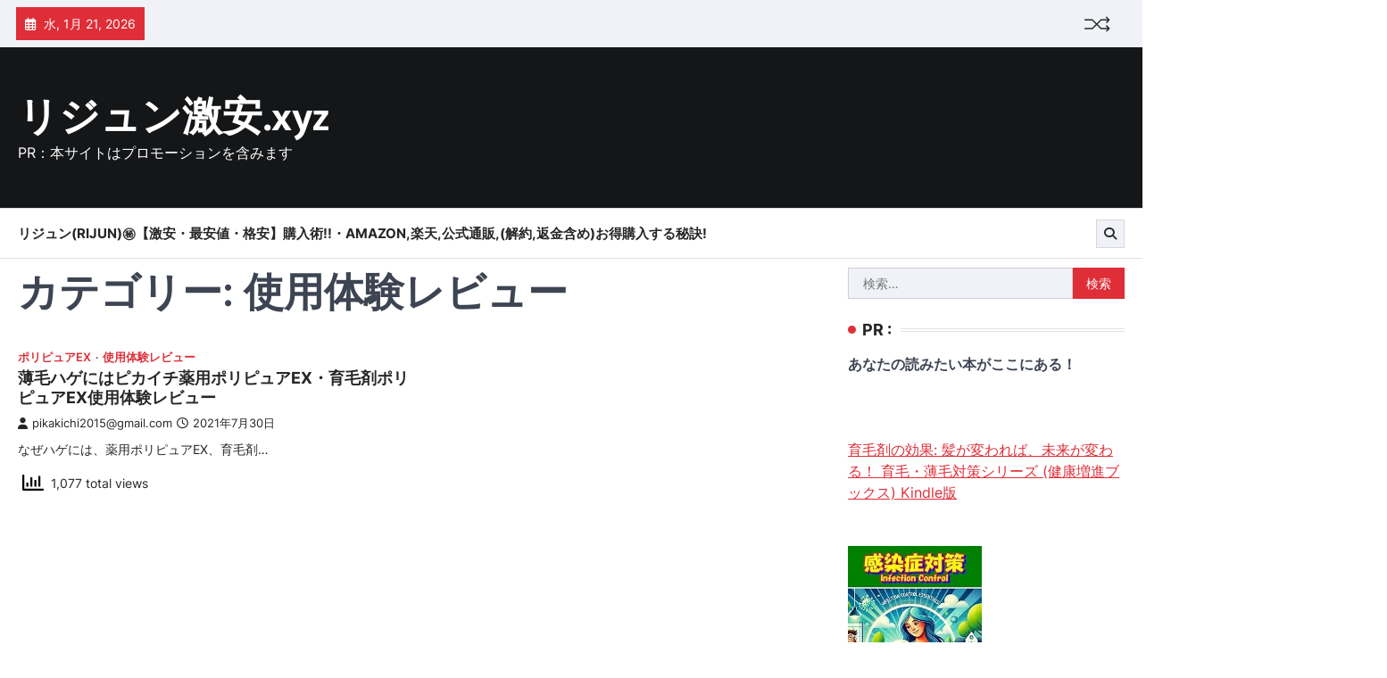

--- FILE ---
content_type: text/html; charset=UTF-8
request_url: https://xn--yckwen2b1503bemza.xyz/category/shiyou-taiken-review/
body_size: 24423
content:
<!doctype html>
<html lang="ja">
<head>
	<meta charset="UTF-8">
	<meta name="viewport" content="width=device-width, initial-scale=1">
	<link rel="profile" href="https://gmpg.org/xfn/11">

	<meta name='robots' content='index, follow, max-image-preview:large, max-snippet:-1, max-video-preview:-1' />

	<!-- This site is optimized with the Yoast SEO plugin v19.6 - https://yoast.com/wordpress/plugins/seo/ -->
	<title>使用体験レビュー Archives - リジュン激安.xyz</title>
	<link rel="canonical" href="https://xn--yckwen2b1503bemza.xyz/category/shiyou-taiken-review/" />
	<meta property="og:locale" content="ja_JP" />
	<meta property="og:type" content="article" />
	<meta property="og:title" content="使用体験レビュー Archives - リジュン激安.xyz" />
	<meta property="og:url" content="https://xn--yckwen2b1503bemza.xyz/category/shiyou-taiken-review/" />
	<meta property="og:site_name" content="リジュン激安.xyz" />
	<meta name="twitter:card" content="summary_large_image" />
	<script type="application/ld+json" class="yoast-schema-graph">{"@context":"https://schema.org","@graph":[{"@type":"CollectionPage","@id":"https://xn--yckwen2b1503bemza.xyz/category/shiyou-taiken-review/","url":"https://xn--yckwen2b1503bemza.xyz/category/shiyou-taiken-review/","name":"使用体験レビュー Archives - リジュン激安.xyz","isPartOf":{"@id":"https://xn--yckwen2b1503bemza.xyz/#website"},"primaryImageOfPage":{"@id":"https://xn--yckwen2b1503bemza.xyz/category/shiyou-taiken-review/#primaryimage"},"image":{"@id":"https://xn--yckwen2b1503bemza.xyz/category/shiyou-taiken-review/#primaryimage"},"thumbnailUrl":"","breadcrumb":{"@id":"https://xn--yckwen2b1503bemza.xyz/category/shiyou-taiken-review/#breadcrumb"},"inLanguage":"ja"},{"@type":"ImageObject","inLanguage":"ja","@id":"https://xn--yckwen2b1503bemza.xyz/category/shiyou-taiken-review/#primaryimage","url":"","contentUrl":""},{"@type":"BreadcrumbList","@id":"https://xn--yckwen2b1503bemza.xyz/category/shiyou-taiken-review/#breadcrumb","itemListElement":[{"@type":"ListItem","position":1,"name":"Home","item":"https://xn--yckwen2b1503bemza.xyz/"},{"@type":"ListItem","position":2,"name":"使用体験レビュー"}]},{"@type":"WebSite","@id":"https://xn--yckwen2b1503bemza.xyz/#website","url":"https://xn--yckwen2b1503bemza.xyz/","name":"リジュン激安.xyz","description":"PR：本サイトはプロモーションを含みます","potentialAction":[{"@type":"SearchAction","target":{"@type":"EntryPoint","urlTemplate":"https://xn--yckwen2b1503bemza.xyz/?s={search_term_string}"},"query-input":"required name=search_term_string"}],"inLanguage":"ja"}]}</script>
	<!-- / Yoast SEO plugin. -->


<link rel='dns-prefetch' href='//cdn.jsdelivr.net' />
<link rel="alternate" type="application/rss+xml" title="リジュン激安.xyz &raquo; フィード" href="https://xn--yckwen2b1503bemza.xyz/feed/" />
<link rel="alternate" type="application/rss+xml" title="リジュン激安.xyz &raquo; コメントフィード" href="https://xn--yckwen2b1503bemza.xyz/comments/feed/" />
<link rel="alternate" type="application/rss+xml" title="リジュン激安.xyz &raquo; 使用体験レビュー カテゴリーのフィード" href="https://xn--yckwen2b1503bemza.xyz/category/shiyou-taiken-review/feed/" />
<!-- xn--yckwen2b1503bemza.xyz is managing ads with Advanced Ads 1.56.2 --><script id="yckwe-ready">
			window.advanced_ads_ready=function(e,a){a=a||"complete";var d=function(e){return"interactive"===a?"loading"!==e:"complete"===e};d(document.readyState)?e():document.addEventListener("readystatechange",(function(a){d(a.target.readyState)&&e()}),{once:"interactive"===a})},window.advanced_ads_ready_queue=window.advanced_ads_ready_queue||[];		</script>
		<style id='wp-img-auto-sizes-contain-inline-css'>
img:is([sizes=auto i],[sizes^="auto," i]){contain-intrinsic-size:3000px 1500px}
/*# sourceURL=wp-img-auto-sizes-contain-inline-css */
</style>
<style id='wp-emoji-styles-inline-css'>

	img.wp-smiley, img.emoji {
		display: inline !important;
		border: none !important;
		box-shadow: none !important;
		height: 1em !important;
		width: 1em !important;
		margin: 0 0.07em !important;
		vertical-align: -0.1em !important;
		background: none !important;
		padding: 0 !important;
	}
/*# sourceURL=wp-emoji-styles-inline-css */
</style>
<style id='wp-block-library-inline-css'>
:root{--wp-block-synced-color:#7a00df;--wp-block-synced-color--rgb:122,0,223;--wp-bound-block-color:var(--wp-block-synced-color);--wp-editor-canvas-background:#ddd;--wp-admin-theme-color:#007cba;--wp-admin-theme-color--rgb:0,124,186;--wp-admin-theme-color-darker-10:#006ba1;--wp-admin-theme-color-darker-10--rgb:0,107,160.5;--wp-admin-theme-color-darker-20:#005a87;--wp-admin-theme-color-darker-20--rgb:0,90,135;--wp-admin-border-width-focus:2px}@media (min-resolution:192dpi){:root{--wp-admin-border-width-focus:1.5px}}.wp-element-button{cursor:pointer}:root .has-very-light-gray-background-color{background-color:#eee}:root .has-very-dark-gray-background-color{background-color:#313131}:root .has-very-light-gray-color{color:#eee}:root .has-very-dark-gray-color{color:#313131}:root .has-vivid-green-cyan-to-vivid-cyan-blue-gradient-background{background:linear-gradient(135deg,#00d084,#0693e3)}:root .has-purple-crush-gradient-background{background:linear-gradient(135deg,#34e2e4,#4721fb 50%,#ab1dfe)}:root .has-hazy-dawn-gradient-background{background:linear-gradient(135deg,#faaca8,#dad0ec)}:root .has-subdued-olive-gradient-background{background:linear-gradient(135deg,#fafae1,#67a671)}:root .has-atomic-cream-gradient-background{background:linear-gradient(135deg,#fdd79a,#004a59)}:root .has-nightshade-gradient-background{background:linear-gradient(135deg,#330968,#31cdcf)}:root .has-midnight-gradient-background{background:linear-gradient(135deg,#020381,#2874fc)}:root{--wp--preset--font-size--normal:16px;--wp--preset--font-size--huge:42px}.has-regular-font-size{font-size:1em}.has-larger-font-size{font-size:2.625em}.has-normal-font-size{font-size:var(--wp--preset--font-size--normal)}.has-huge-font-size{font-size:var(--wp--preset--font-size--huge)}.has-text-align-center{text-align:center}.has-text-align-left{text-align:left}.has-text-align-right{text-align:right}.has-fit-text{white-space:nowrap!important}#end-resizable-editor-section{display:none}.aligncenter{clear:both}.items-justified-left{justify-content:flex-start}.items-justified-center{justify-content:center}.items-justified-right{justify-content:flex-end}.items-justified-space-between{justify-content:space-between}.screen-reader-text{border:0;clip-path:inset(50%);height:1px;margin:-1px;overflow:hidden;padding:0;position:absolute;width:1px;word-wrap:normal!important}.screen-reader-text:focus{background-color:#ddd;clip-path:none;color:#444;display:block;font-size:1em;height:auto;left:5px;line-height:normal;padding:15px 23px 14px;text-decoration:none;top:5px;width:auto;z-index:100000}html :where(.has-border-color){border-style:solid}html :where([style*=border-top-color]){border-top-style:solid}html :where([style*=border-right-color]){border-right-style:solid}html :where([style*=border-bottom-color]){border-bottom-style:solid}html :where([style*=border-left-color]){border-left-style:solid}html :where([style*=border-width]){border-style:solid}html :where([style*=border-top-width]){border-top-style:solid}html :where([style*=border-right-width]){border-right-style:solid}html :where([style*=border-bottom-width]){border-bottom-style:solid}html :where([style*=border-left-width]){border-left-style:solid}html :where(img[class*=wp-image-]){height:auto;max-width:100%}:where(figure){margin:0 0 1em}html :where(.is-position-sticky){--wp-admin--admin-bar--position-offset:var(--wp-admin--admin-bar--height,0px)}@media screen and (max-width:600px){html :where(.is-position-sticky){--wp-admin--admin-bar--position-offset:0px}}

/*# sourceURL=wp-block-library-inline-css */
</style><style id='global-styles-inline-css'>
:root{--wp--preset--aspect-ratio--square: 1;--wp--preset--aspect-ratio--4-3: 4/3;--wp--preset--aspect-ratio--3-4: 3/4;--wp--preset--aspect-ratio--3-2: 3/2;--wp--preset--aspect-ratio--2-3: 2/3;--wp--preset--aspect-ratio--16-9: 16/9;--wp--preset--aspect-ratio--9-16: 9/16;--wp--preset--color--black: #000000;--wp--preset--color--cyan-bluish-gray: #abb8c3;--wp--preset--color--white: #ffffff;--wp--preset--color--pale-pink: #f78da7;--wp--preset--color--vivid-red: #cf2e2e;--wp--preset--color--luminous-vivid-orange: #ff6900;--wp--preset--color--luminous-vivid-amber: #fcb900;--wp--preset--color--light-green-cyan: #7bdcb5;--wp--preset--color--vivid-green-cyan: #00d084;--wp--preset--color--pale-cyan-blue: #8ed1fc;--wp--preset--color--vivid-cyan-blue: #0693e3;--wp--preset--color--vivid-purple: #9b51e0;--wp--preset--gradient--vivid-cyan-blue-to-vivid-purple: linear-gradient(135deg,rgb(6,147,227) 0%,rgb(155,81,224) 100%);--wp--preset--gradient--light-green-cyan-to-vivid-green-cyan: linear-gradient(135deg,rgb(122,220,180) 0%,rgb(0,208,130) 100%);--wp--preset--gradient--luminous-vivid-amber-to-luminous-vivid-orange: linear-gradient(135deg,rgb(252,185,0) 0%,rgb(255,105,0) 100%);--wp--preset--gradient--luminous-vivid-orange-to-vivid-red: linear-gradient(135deg,rgb(255,105,0) 0%,rgb(207,46,46) 100%);--wp--preset--gradient--very-light-gray-to-cyan-bluish-gray: linear-gradient(135deg,rgb(238,238,238) 0%,rgb(169,184,195) 100%);--wp--preset--gradient--cool-to-warm-spectrum: linear-gradient(135deg,rgb(74,234,220) 0%,rgb(151,120,209) 20%,rgb(207,42,186) 40%,rgb(238,44,130) 60%,rgb(251,105,98) 80%,rgb(254,248,76) 100%);--wp--preset--gradient--blush-light-purple: linear-gradient(135deg,rgb(255,206,236) 0%,rgb(152,150,240) 100%);--wp--preset--gradient--blush-bordeaux: linear-gradient(135deg,rgb(254,205,165) 0%,rgb(254,45,45) 50%,rgb(107,0,62) 100%);--wp--preset--gradient--luminous-dusk: linear-gradient(135deg,rgb(255,203,112) 0%,rgb(199,81,192) 50%,rgb(65,88,208) 100%);--wp--preset--gradient--pale-ocean: linear-gradient(135deg,rgb(255,245,203) 0%,rgb(182,227,212) 50%,rgb(51,167,181) 100%);--wp--preset--gradient--electric-grass: linear-gradient(135deg,rgb(202,248,128) 0%,rgb(113,206,126) 100%);--wp--preset--gradient--midnight: linear-gradient(135deg,rgb(2,3,129) 0%,rgb(40,116,252) 100%);--wp--preset--font-size--small: 13px;--wp--preset--font-size--medium: 20px;--wp--preset--font-size--large: 36px;--wp--preset--font-size--x-large: 42px;--wp--preset--spacing--20: 0.44rem;--wp--preset--spacing--30: 0.67rem;--wp--preset--spacing--40: 1rem;--wp--preset--spacing--50: 1.5rem;--wp--preset--spacing--60: 2.25rem;--wp--preset--spacing--70: 3.38rem;--wp--preset--spacing--80: 5.06rem;--wp--preset--shadow--natural: 6px 6px 9px rgba(0, 0, 0, 0.2);--wp--preset--shadow--deep: 12px 12px 50px rgba(0, 0, 0, 0.4);--wp--preset--shadow--sharp: 6px 6px 0px rgba(0, 0, 0, 0.2);--wp--preset--shadow--outlined: 6px 6px 0px -3px rgb(255, 255, 255), 6px 6px rgb(0, 0, 0);--wp--preset--shadow--crisp: 6px 6px 0px rgb(0, 0, 0);}:where(.is-layout-flex){gap: 0.5em;}:where(.is-layout-grid){gap: 0.5em;}body .is-layout-flex{display: flex;}.is-layout-flex{flex-wrap: wrap;align-items: center;}.is-layout-flex > :is(*, div){margin: 0;}body .is-layout-grid{display: grid;}.is-layout-grid > :is(*, div){margin: 0;}:where(.wp-block-columns.is-layout-flex){gap: 2em;}:where(.wp-block-columns.is-layout-grid){gap: 2em;}:where(.wp-block-post-template.is-layout-flex){gap: 1.25em;}:where(.wp-block-post-template.is-layout-grid){gap: 1.25em;}.has-black-color{color: var(--wp--preset--color--black) !important;}.has-cyan-bluish-gray-color{color: var(--wp--preset--color--cyan-bluish-gray) !important;}.has-white-color{color: var(--wp--preset--color--white) !important;}.has-pale-pink-color{color: var(--wp--preset--color--pale-pink) !important;}.has-vivid-red-color{color: var(--wp--preset--color--vivid-red) !important;}.has-luminous-vivid-orange-color{color: var(--wp--preset--color--luminous-vivid-orange) !important;}.has-luminous-vivid-amber-color{color: var(--wp--preset--color--luminous-vivid-amber) !important;}.has-light-green-cyan-color{color: var(--wp--preset--color--light-green-cyan) !important;}.has-vivid-green-cyan-color{color: var(--wp--preset--color--vivid-green-cyan) !important;}.has-pale-cyan-blue-color{color: var(--wp--preset--color--pale-cyan-blue) !important;}.has-vivid-cyan-blue-color{color: var(--wp--preset--color--vivid-cyan-blue) !important;}.has-vivid-purple-color{color: var(--wp--preset--color--vivid-purple) !important;}.has-black-background-color{background-color: var(--wp--preset--color--black) !important;}.has-cyan-bluish-gray-background-color{background-color: var(--wp--preset--color--cyan-bluish-gray) !important;}.has-white-background-color{background-color: var(--wp--preset--color--white) !important;}.has-pale-pink-background-color{background-color: var(--wp--preset--color--pale-pink) !important;}.has-vivid-red-background-color{background-color: var(--wp--preset--color--vivid-red) !important;}.has-luminous-vivid-orange-background-color{background-color: var(--wp--preset--color--luminous-vivid-orange) !important;}.has-luminous-vivid-amber-background-color{background-color: var(--wp--preset--color--luminous-vivid-amber) !important;}.has-light-green-cyan-background-color{background-color: var(--wp--preset--color--light-green-cyan) !important;}.has-vivid-green-cyan-background-color{background-color: var(--wp--preset--color--vivid-green-cyan) !important;}.has-pale-cyan-blue-background-color{background-color: var(--wp--preset--color--pale-cyan-blue) !important;}.has-vivid-cyan-blue-background-color{background-color: var(--wp--preset--color--vivid-cyan-blue) !important;}.has-vivid-purple-background-color{background-color: var(--wp--preset--color--vivid-purple) !important;}.has-black-border-color{border-color: var(--wp--preset--color--black) !important;}.has-cyan-bluish-gray-border-color{border-color: var(--wp--preset--color--cyan-bluish-gray) !important;}.has-white-border-color{border-color: var(--wp--preset--color--white) !important;}.has-pale-pink-border-color{border-color: var(--wp--preset--color--pale-pink) !important;}.has-vivid-red-border-color{border-color: var(--wp--preset--color--vivid-red) !important;}.has-luminous-vivid-orange-border-color{border-color: var(--wp--preset--color--luminous-vivid-orange) !important;}.has-luminous-vivid-amber-border-color{border-color: var(--wp--preset--color--luminous-vivid-amber) !important;}.has-light-green-cyan-border-color{border-color: var(--wp--preset--color--light-green-cyan) !important;}.has-vivid-green-cyan-border-color{border-color: var(--wp--preset--color--vivid-green-cyan) !important;}.has-pale-cyan-blue-border-color{border-color: var(--wp--preset--color--pale-cyan-blue) !important;}.has-vivid-cyan-blue-border-color{border-color: var(--wp--preset--color--vivid-cyan-blue) !important;}.has-vivid-purple-border-color{border-color: var(--wp--preset--color--vivid-purple) !important;}.has-vivid-cyan-blue-to-vivid-purple-gradient-background{background: var(--wp--preset--gradient--vivid-cyan-blue-to-vivid-purple) !important;}.has-light-green-cyan-to-vivid-green-cyan-gradient-background{background: var(--wp--preset--gradient--light-green-cyan-to-vivid-green-cyan) !important;}.has-luminous-vivid-amber-to-luminous-vivid-orange-gradient-background{background: var(--wp--preset--gradient--luminous-vivid-amber-to-luminous-vivid-orange) !important;}.has-luminous-vivid-orange-to-vivid-red-gradient-background{background: var(--wp--preset--gradient--luminous-vivid-orange-to-vivid-red) !important;}.has-very-light-gray-to-cyan-bluish-gray-gradient-background{background: var(--wp--preset--gradient--very-light-gray-to-cyan-bluish-gray) !important;}.has-cool-to-warm-spectrum-gradient-background{background: var(--wp--preset--gradient--cool-to-warm-spectrum) !important;}.has-blush-light-purple-gradient-background{background: var(--wp--preset--gradient--blush-light-purple) !important;}.has-blush-bordeaux-gradient-background{background: var(--wp--preset--gradient--blush-bordeaux) !important;}.has-luminous-dusk-gradient-background{background: var(--wp--preset--gradient--luminous-dusk) !important;}.has-pale-ocean-gradient-background{background: var(--wp--preset--gradient--pale-ocean) !important;}.has-electric-grass-gradient-background{background: var(--wp--preset--gradient--electric-grass) !important;}.has-midnight-gradient-background{background: var(--wp--preset--gradient--midnight) !important;}.has-small-font-size{font-size: var(--wp--preset--font-size--small) !important;}.has-medium-font-size{font-size: var(--wp--preset--font-size--medium) !important;}.has-large-font-size{font-size: var(--wp--preset--font-size--large) !important;}.has-x-large-font-size{font-size: var(--wp--preset--font-size--x-large) !important;}
/*# sourceURL=global-styles-inline-css */
</style>

<style id='classic-theme-styles-inline-css'>
/*! This file is auto-generated */
.wp-block-button__link{color:#fff;background-color:#32373c;border-radius:9999px;box-shadow:none;text-decoration:none;padding:calc(.667em + 2px) calc(1.333em + 2px);font-size:1.125em}.wp-block-file__button{background:#32373c;color:#fff;text-decoration:none}
/*# sourceURL=/wp-includes/css/classic-themes.min.css */
</style>
<link rel='stylesheet' id='a3-pvc-style-css' href='https://xn--yckwen2b1503bemza.xyz/wp-content/plugins/page-views-count/assets/css/style.min.css?ver=2.5.6' media='all' />
<link rel='stylesheet' id='rpt_front_style-css' href='https://xn--yckwen2b1503bemza.xyz/wp-content/plugins/related-posts-thumbnails/assets/css/front.css?ver=1.9.0' media='all' />
<link rel='stylesheet' id='diypro-youtuner-post-css-css' href='https://xn--yckwen2b1503bemza.xyz/wp-content/plugins/youtuner/style/diypro_youtuner_post.css?ver=6.9' media='all' />
<link rel='stylesheet' id='yyi_rinker_stylesheet-css' href='https://xn--yckwen2b1503bemza.xyz/wp-content/plugins/yyi-rinker/css/style.css?v=1.11.1&#038;ver=6.9' media='all' />
<link rel='stylesheet' id='quick-news-slick-style-css' href='https://xn--yckwen2b1503bemza.xyz/wp-content/themes/quick-news/assets/css/slick.min.css?ver=1.8.1' media='all' />
<link rel='stylesheet' id='quick-news-fontawesome-style-css' href='https://xn--yckwen2b1503bemza.xyz/wp-content/themes/quick-news/assets/css/fontawesome.min.css?ver=6.4.2' media='all' />
<link rel='stylesheet' id='quick-news-google-fonts-css' href='https://xn--yckwen2b1503bemza.xyz/wp-content/fonts/13fce817f9be47e5ab94766d780e519e.css' media='all' />
<link rel='stylesheet' id='quick-news-style-css' href='https://xn--yckwen2b1503bemza.xyz/wp-content/themes/quick-news/style.css?ver=1.0.1' media='all' />
<style id='quick-news-style-inline-css'>

	/* Color */
	:root {
		--header-text-color: #ffffff;
	}
	
	/* Typograhpy */
	:root {
		--font-heading: "Inter", serif;
		--font-main: -apple-system, BlinkMacSystemFont,"Inter", "Segoe UI", Roboto, Oxygen-Sans, Ubuntu, Cantarell, "Helvetica Neue", sans-serif;
	}

	body,
	button, input, select, optgroup, textarea {
		font-family: "Inter", serif;
	}

	.site-title a {
		font-family: "Mukta", serif;
	}

	.site-description {
		font-family: "Inter", serif;
	}
	
/*# sourceURL=quick-news-style-inline-css */
</style>
<link rel='stylesheet' id='wp-associate-post-r2-css' href='https://xn--yckwen2b1503bemza.xyz/wp-content/plugins/wp-associate-post-r2/css/skin-standard.css?ver=5.0.0' media='all' />
<link rel='stylesheet' id='a3pvc-css' href='//xn--yckwen2b1503bemza.xyz/wp-content/uploads/sass/pvc.min.css?ver=1671652063' media='all' />
<script src="https://xn--yckwen2b1503bemza.xyz/wp-includes/js/jquery/jquery.min.js?ver=3.7.1" id="jquery-core-js"></script>
<script src="https://xn--yckwen2b1503bemza.xyz/wp-includes/js/jquery/jquery-migrate.min.js?ver=3.4.1" id="jquery-migrate-js"></script>
<script src="https://xn--yckwen2b1503bemza.xyz/wp-content/plugins/unify-base/assets/script/api.js?ver=9.0.24" id="uy_base_api-js"></script>
<script src="https://xn--yckwen2b1503bemza.xyz/wp-content/plugins/catch_the_adtools/lib/adtools.js?ver=6.9" id="adtools-script-js"></script>
<link rel="https://api.w.org/" href="https://xn--yckwen2b1503bemza.xyz/wp-json/" /><link rel="alternate" title="JSON" type="application/json" href="https://xn--yckwen2b1503bemza.xyz/wp-json/wp/v2/categories/116" /><link rel="EditURI" type="application/rsd+xml" title="RSD" href="https://xn--yckwen2b1503bemza.xyz/xmlrpc.php?rsd" />
<meta name="generator" content="WordPress 6.9" />

<link rel="stylesheet" href="https://xn--yckwen2b1503bemza.xyz/wp-content/plugins/count-per-day/counter.css" type="text/css" />
			<style>
			#related_posts_thumbnails li{
				border-right: 1px solid #dddddd;
				background-color: #ffffff			}
			#related_posts_thumbnails li:hover{
				background-color: #eeeeee;
			}
			.relpost_content{
				font-size:	12px;
				color: 		#333333;
			}
			.relpost-block-single{
				background-color: #ffffff;
				border-right: 1px solid  #dddddd;
				border-left: 1px solid  #dddddd;
				margin-right: -1px;
			}
			.relpost-block-single:hover{
				background-color: #eeeeee;
			}
		</style>

	<style>
.yyi-rinker-images {
    display: flex;
    justify-content: center;
    align-items: center;
    position: relative;

}
div.yyi-rinker-image img.yyi-rinker-main-img.hidden {
    display: none;
}

.yyi-rinker-images-arrow {
    cursor: pointer;
    position: absolute;
    top: 50%;
    display: block;
    margin-top: -11px;
    opacity: 0.6;
    width: 22px;
}

.yyi-rinker-images-arrow-left{
    left: -10px;
}
.yyi-rinker-images-arrow-right{
    right: -10px;
}

.yyi-rinker-images-arrow-left.hidden {
    display: none;
}

.yyi-rinker-images-arrow-right.hidden {
    display: none;
}
div.yyi-rinker-contents.yyi-rinker-design-tate  div.yyi-rinker-box{
    flex-direction: column;
}

div.yyi-rinker-contents.yyi-rinker-design-slim div.yyi-rinker-box .yyi-rinker-links {
    flex-direction: column;
}

div.yyi-rinker-contents.yyi-rinker-design-slim div.yyi-rinker-info {
    width: 100%;
}

div.yyi-rinker-contents.yyi-rinker-design-slim .yyi-rinker-title {
    text-align: center;
}

div.yyi-rinker-contents.yyi-rinker-design-slim .yyi-rinker-links {
    text-align: center;
}
div.yyi-rinker-contents.yyi-rinker-design-slim .yyi-rinker-image {
    margin: auto;
}

div.yyi-rinker-contents.yyi-rinker-design-slim div.yyi-rinker-info ul.yyi-rinker-links li {
	align-self: stretch;
}
div.yyi-rinker-contents.yyi-rinker-design-slim div.yyi-rinker-box div.yyi-rinker-info {
	padding: 0;
}
div.yyi-rinker-contents.yyi-rinker-design-slim div.yyi-rinker-box {
	flex-direction: column;
	padding: 14px 5px 0;
}

.yyi-rinker-design-slim div.yyi-rinker-box div.yyi-rinker-info {
	text-align: center;
}

.yyi-rinker-design-slim div.price-box span.price {
	display: block;
}

div.yyi-rinker-contents.yyi-rinker-design-slim div.yyi-rinker-info div.yyi-rinker-title a{
	font-size:16px;
}

div.yyi-rinker-contents.yyi-rinker-design-slim ul.yyi-rinker-links li.amazonkindlelink:before,  div.yyi-rinker-contents.yyi-rinker-design-slim ul.yyi-rinker-links li.amazonlink:before,  div.yyi-rinker-contents.yyi-rinker-design-slim ul.yyi-rinker-links li.rakutenlink:before, div.yyi-rinker-contents.yyi-rinker-design-slim ul.yyi-rinker-links li.yahoolink:before, div.yyi-rinker-contents.yyi-rinker-design-slim ul.yyi-rinker-links li.mercarilink:before {
	font-size:12px;
}

div.yyi-rinker-contents.yyi-rinker-design-slim ul.yyi-rinker-links li a {
	font-size: 13px;
}
.entry-content ul.yyi-rinker-links li {
	padding: 0;
}

div.yyi-rinker-contents .yyi-rinker-attention.attention_desing_right_ribbon {
    width: 89px;
    height: 91px;
    position: absolute;
    top: -1px;
    right: -1px;
    left: auto;
    overflow: hidden;
}

div.yyi-rinker-contents .yyi-rinker-attention.attention_desing_right_ribbon span {
    display: inline-block;
    width: 146px;
    position: absolute;
    padding: 4px 0;
    left: -13px;
    top: 12px;
    text-align: center;
    font-size: 12px;
    line-height: 24px;
    -webkit-transform: rotate(45deg);
    transform: rotate(45deg);
    box-shadow: 0 1px 3px rgba(0, 0, 0, 0.2);
}

div.yyi-rinker-contents .yyi-rinker-attention.attention_desing_right_ribbon {
    background: none;
}
.yyi-rinker-attention.attention_desing_right_ribbon .yyi-rinker-attention-after,
.yyi-rinker-attention.attention_desing_right_ribbon .yyi-rinker-attention-before{
display:none;
}
div.yyi-rinker-use-right_ribbon div.yyi-rinker-title {
    margin-right: 2rem;
}

				</style>
<style type="text/css" id="breadcrumb-trail-css">.trail-items li::after {content: "/";}</style>
<style type="text/css">.broken_link, a.broken_link {
	text-decoration: line-through;
}</style><script>
const uyBaseAjaxUrl = `https://xn--yckwen2b1503bemza.xyz/wp-admin/admin-ajax.php?action=uy_base_api`;
const uyBaseAjaxApiKey = `ChjGnHNxM91ReuWP`;
</script><!-- ## NXS/OG ## --><!-- ## NXSOGTAGS ## --><!-- ## NXS/OG ## -->
</head>

<body data-rsssl=1 class="archive category category-shiyou-taiken-review category-116 wp-embed-responsive wp-theme-quick-news hfeed right-sidebar aa-prefix-yckwe-">
		<div id="page" class="site ascendoor-site-wrapper">
		<a class="skip-link screen-reader-text" href="#primary">Skip to content</a>
		<div id="loader">
			<div class="loader-container">
				<div id="preloader" class="style-2">
					<div class="dot"></div>
				</div>
			</div>
		</div><!-- #loader -->
		<header id="masthead" class="site-header header-style-3 logo-size-small">
			<div class="top-middle-header-wrapper " style="background-image: url('');">
									<div class="top-header-part">
						<div class="ascendoor-wrapper">
							<div class="top-header-wrapper">
								<div class="top-header-left">
									<div class="date-wrap">
										<i class="far fa-calendar-alt"></i>
										<span>水, 1月 21, 2026</span>
									</div>
								</div>
								<div class="top-header-right">
									<div class="ramdom-post">
																						<a href="https://xn--yckwen2b1503bemza.xyz/managing-high-muumuu-domain-renewal-fees-0304/" data-title="View Random Post">
													<svg xmlns="http://www.w3.org/2000/svg" x="0px" y="0px" viewBox="0 0 100 100">
														<polyline class="line arrow-end top" points="5.6,34.2 33.2,34.4 65.6,66.8 93.4,66.3 "></polyline>
														<polyline class="line arrow-end bottom" points="5.6,66.8 33.2,66.6 65.6,34.2 93.4,34.7 "></polyline>
														<polyline class="line" points="85.9,24.5 95.4,34.2 86.6,43.5 "></polyline>
														<polyline class="line" points="85.9,56.5 95.4,66.2 86.6,75.5 "></polyline>
													</svg>
												</a>
																					</div>
																	</div>
							</div>
						</div>
					</div>
								<div class="middle-header-part">
					<div class="ascendoor-wrapper">
						<div class="middle-header-wrapper">
							<div class="site-branding">
																<div class="site-identity">
																		<p class="site-title"><a href="https://xn--yckwen2b1503bemza.xyz/" rel="home">リジュン激安.xyz</a></p>
																		<p class="site-description">
										PR：本サイトはプロモーションを含みます										</p>
																	</div>
							</div><!-- .site-branding -->
													</div>
					</div>
				</div>
			</div>
			<div class="bottom-header-part-outer">
				<div class="bottom-header-part">
					<div class="ascendoor-wrapper">
						<div class="bottom-header-wrapper">
							<div class="navigation-part">
								<nav id="site-navigation" class="main-navigation">
									<button class="menu-toggle" aria-controls="primary-menu" aria-expanded="false">
										<span></span>
										<span></span>
										<span></span>
									</button>
									<div class="main-navigation-links">
										<div class="menu-menu-container"><ul id="menu-menu" class="menu"><li id="menu-item-91014" class="menu-item menu-item-type-post_type menu-item-object-page menu-item-home menu-item-91014"><a href="https://xn--yckwen2b1503bemza.xyz/%e3%83%aa%e3%82%b8%e3%83%a5%e3%83%b3rijun%e3%8a%99%e3%80%90%e6%bf%80%e5%ae%89%e3%83%bb%e6%9c%80%e5%ae%89%e5%80%a4%e3%83%bb%e6%a0%bc%e5%ae%89%e3%80%91%e8%b3%bc%e5%85%a5%e8%a1%93%e3%83%bbamazon/">リジュン(RiJUN)㊙【激安・最安値・格安】購入術!!・Amazon,楽天,公式通販,(解約,返金含め)お得購入する秘訣!</a></li>
</ul></div>									</div>
								</nav><!-- #site-navigation -->
							</div>
							<div class="bottom-header-right-part">
								<div class="header-search">
									<div class="header-search-wrap">
										<a href="#" title="Search" class="header-search-icon">
											<i class="fa-solid fa-magnifying-glass"></i>
										</a>
										<div class="header-search-form">
											<form role="search" method="get" class="search-form" action="https://xn--yckwen2b1503bemza.xyz/">
				<label>
					<span class="screen-reader-text">検索:</span>
					<input type="search" class="search-field" placeholder="検索&hellip;" value="" name="s" />
				</label>
				<input type="submit" class="search-submit" value="検索" />
			</form>										</div>
									</div>
								</div>
							</div>
						</div>
					</div>
				</div>
			</div>
		</header><!-- #masthead -->


					<div id="content" class="site-content">
				<div class="ascendoor-wrapper">
					<div class="ascendoor-page">
					<main id="primary" class="site-main">
			<header class="page-header">
			<h1 class="page-title">カテゴリー: <span>使用体験レビュー</span></h1>		</header><!-- .page-header -->
		<div class="magazine-archive-layout grid-layout grid-column-2">
			
<article id="post-474" class="post-474 post type-post status-publish format-standard has-post-thumbnail hentry category-polypure-ex category-shiyou-taiken-review tag-83 tag-114 tag-115">
	<div class="mag-post-single">
		<div class="mag-post-img">
			
			<a class="post-thumbnail" href="https://xn--yckwen2b1503bemza.xyz/%e3%83%94%e3%82%ab%e3%82%ad%e3%83%81%e3%83%bb%e8%82%b2%e6%af%9b%e5%89%a4%e3%83%9d%e3%83%aa%e3%83%94%e3%83%a5%e3%82%a2ex%e3%81%ae%e3%83%ac%e3%83%93%e3%83%a5%e3%83%bc/" aria-hidden="true">
							</a>

					</div>
		<div class="mag-post-detail">
				<div class="mag-post-category">
					<a href="https://xn--yckwen2b1503bemza.xyz/category/polypure-ex/">ポリピュアEX</a><a href="https://xn--yckwen2b1503bemza.xyz/category/shiyou-taiken-review/">使用体験レビュー</a>				</div>
				<h2 class="entry-title mag-post-title"><a href="https://xn--yckwen2b1503bemza.xyz/%e3%83%94%e3%82%ab%e3%82%ad%e3%83%81%e3%83%bb%e8%82%b2%e6%af%9b%e5%89%a4%e3%83%9d%e3%83%aa%e3%83%94%e3%83%a5%e3%82%a2ex%e3%81%ae%e3%83%ac%e3%83%93%e3%83%a5%e3%83%bc/" rel="bookmark">薄毛ハゲにはピカイチ薬用ポリピュアEX・育毛剤ポリピュアEX使用体験レビュー</a></h2>			<div class="mag-post-meta">
				<span class="post-author"> <a class="url fn n" href="https://xn--yckwen2b1503bemza.xyz/author/pikakichi2015gmail-com/"><i class="fas fa-user"></i>pikakichi2015@gmail.com</a></span><span class="post-date"><a href="https://xn--yckwen2b1503bemza.xyz/%e3%83%94%e3%82%ab%e3%82%ad%e3%83%81%e3%83%bb%e8%82%b2%e6%af%9b%e5%89%a4%e3%83%9d%e3%83%aa%e3%83%94%e3%83%a5%e3%82%a2ex%e3%81%ae%e3%83%ac%e3%83%93%e3%83%a5%e3%83%bc/" rel="bookmark"><i class="far fa-clock"></i><time class="entry-date published updated" datetime="2021-07-30T07:01:59+09:00">2021年7月30日</time></a></span>			</div>
			<div class="mag-post-excerpt">
				<p>なぜハゲには、薬用ポリピュアEX、育毛剤&hellip;</p>
<div class="pvc_clear"></div>
<p class="pvc_stats all " data-element-id="474" style=""><i class="pvc-stats-icon medium" aria-hidden="true"><svg aria-hidden="true" focusable="false" data-prefix="far" data-icon="chart-bar" role="img" xmlns="http://www.w3.org/2000/svg" viewBox="0 0 512 512" class="svg-inline--fa fa-chart-bar fa-w-16 fa-2x"><path fill="currentColor" d="M396.8 352h22.4c6.4 0 12.8-6.4 12.8-12.8V108.8c0-6.4-6.4-12.8-12.8-12.8h-22.4c-6.4 0-12.8 6.4-12.8 12.8v230.4c0 6.4 6.4 12.8 12.8 12.8zm-192 0h22.4c6.4 0 12.8-6.4 12.8-12.8V140.8c0-6.4-6.4-12.8-12.8-12.8h-22.4c-6.4 0-12.8 6.4-12.8 12.8v198.4c0 6.4 6.4 12.8 12.8 12.8zm96 0h22.4c6.4 0 12.8-6.4 12.8-12.8V204.8c0-6.4-6.4-12.8-12.8-12.8h-22.4c-6.4 0-12.8 6.4-12.8 12.8v134.4c0 6.4 6.4 12.8 12.8 12.8zM496 400H48V80c0-8.84-7.16-16-16-16H16C7.16 64 0 71.16 0 80v336c0 17.67 14.33 32 32 32h464c8.84 0 16-7.16 16-16v-16c0-8.84-7.16-16-16-16zm-387.2-48h22.4c6.4 0 12.8-6.4 12.8-12.8v-70.4c0-6.4-6.4-12.8-12.8-12.8h-22.4c-6.4 0-12.8 6.4-12.8 12.8v70.4c0 6.4 6.4 12.8 12.8 12.8z" class=""></path></svg></i> &nbsp;1,077&nbsp;total views</p>
<div class="pvc_clear"></div>
			</div>
		</div>	
	</div>
</article><!-- #post-474 -->
		</div>
		</main><!-- #main -->

<aside id="secondary" class="widget-area ascendoor-widget-area">
	<section id="search-2" class="widget widget_search"><form role="search" method="get" class="search-form" action="https://xn--yckwen2b1503bemza.xyz/">
				<label>
					<span class="screen-reader-text">検索:</span>
					<input type="search" class="search-field" placeholder="検索&hellip;" value="" name="s" />
				</label>
				<input type="submit" class="search-submit" value="検索" />
			</form></section><section id="text-7" class="widget widget_text"><h2 class="widget-title">PR :</h2>			<div class="textwidget"><p><strong>あなたの読みたい本がここにある！</strong></p>
<p><a href="https://www.amazon.co.jp/dp/B0FR34Q677" rel="nofollow"><img loading="lazy" decoding="async" class="alignnone size-medium wp-image-117898" src="https://emu-project.org/wp-content/uploads/2025/09/i-ikumouzai-kouka-001-002-1-195x300.jpg" alt="" width="195" height="300" /></a></p>
<p><a href="https://www.amazon.co.jp/dp/B0FR34Q677" rel="nofollow">育毛剤の効果: 髪が変われば、未来が変わる！ 育毛・薄毛対策シリーズ (健康増進ブックス) Kindle版<br />
<img loading="lazy" decoding="async" src="https://www12.a8.net/0.gif?a8mat=2HFI6G+A5K8IY+348+1BNBJM" alt="" width="1" height="1" border="0" /></a></p>
<p><a href="https://www.amazon.co.jp/dp/B0DFVBPGJG"><img loading="lazy" decoding="async" class="alignnone size-thumbnail wp-image-112131" src="https://covid19mutant.com/wp-content/uploads/2024/12/k-kansensyou-71I7Pm-e-2L._SY342_.jpg" alt="" width="150" height="150" /></a></p>
<p><a href="https://www.amazon.co.jp/dp/B0DFVBPGJG">感染症対策: 命を守り、健康で明るい未来を築く！ (健康増進ブックス) Kindle版</a></p>
</div>
		</section><section id="text-6" class="widget widget_text">			<div class="textwidget"><blockquote class="wp-embedded-content" data-secret="eCtjBcWuqH"><p><a href="https://pikakichi.info/in-mist-next-gen-supplement-0528/">[PR]次世代ミストサプリメント IN MIST: 健康習慣の新しいカタチ</a></p></blockquote>
<p><iframe loading="lazy" class="wp-embedded-content" sandbox="allow-scripts" security="restricted" style="position: absolute; clip: rect(1px, 1px, 1px, 1px);" title="&#8220;[PR]次世代ミストサプリメント IN MIST: 健康習慣の新しいカタチ&#8221; &#8212; ピカキチ・インフォ------生活情報満載！" src="https://pikakichi.info/in-mist-next-gen-supplement-0528/embed/#?secret=kI3sWxK85C#?secret=eCtjBcWuqH" data-secret="eCtjBcWuqH" frameborder="0" marginwidth="0" marginheight="0" scrolling="no"></iframe></p>
<p><a href="https://t.afi-b.com/visit.php?guid=ON&amp;a=78984n-4304508T&amp;p=W361863e" rel="nofollow"><img loading="lazy" decoding="async" style="border: none;" src="https://www.afi-b.com/upload_image/8984-1511492940-3.jpg" alt="RiJUN -リジュン-" width="300" height="250" /></a><img loading="lazy" decoding="async" style="border: none;" src="https://t.afi-b.com/lead/78984n/W361863e/4304508T" width="1" height="1" /></p>
<div class="btn-6"><a href="https://t.afi-b.com/visit.php?guid=ON&amp;a=78984n-S304489U&amp;p=W361863e" rel="nofollow">フルボ酸・リデンシル配合！【リジュン】</a><img loading="lazy" decoding="async" style="border: none;" src="https://t.afi-b.com/lead/78984n/W361863e/S304489U" width="1" height="1" /></div>
<div class="flash"></div>
</div>
		</section><section id="countperday_popular_posts_widget-2" class="widget widget_countperday_popular_posts_widget"><h2 class="widget-title">Popular Posts</h2><ul class="cpd_front_list"><li><a href="https://xn--yckwen2b1503bemza.xyz?p=91827">【アシストステッパー】ハンドル付き・筋力アシスト・ツイスト・天然木まで徹底分類！室内で“足腰と体幹”を育てる選び方＆続け方ガイド</a> <b>48</b></li>
<li><a href="https://xn--yckwen2b1503bemza.xyz?p=26509">リジュン(RiJUN)㊙【激安・最安値・格安】購入術!!・Amazon,楽天,公式通販,(解約,返金含め)お得購入する秘訣!</a> <b>46</b></li>
<li><a href="https://xn--yckwen2b1503bemza.xyz?p=38">育毛商品通販購入</a> <b>39</b></li>
<li><a href="https://xn--yckwen2b1503bemza.xyz?p=182">01 効果のある育毛剤の正しい選び方</a> <b>39</b></li>
<li><a href="https://xn--yckwen2b1503bemza.xyz?p=14286">プロフィール&お問合せ</a> <b>39</b></li>
<li><a href="https://xn--yckwen2b1503bemza.xyz?p=27911">ストレス コントロール&頭皮マッサージで薄毛防止と勃起力アップ（毛髪の体験談）</a> <b>38</b></li>
<li><a href="https://xn--yckwen2b1503bemza.xyz?p=34844">【サーモスタンド】非接触型体温計・株式会社オーケンウォーター・新型コロナウイルス感染対策</a> <b>36</b></li>
<li><a href="https://xn--yckwen2b1503bemza.xyz?p=9558">&#x27a1;育毛剤比較ランキング</a> <b>36</b></li>
<li><a href="https://xn--yckwen2b1503bemza.xyz?p=380">育毛5大原則と植物比較論</a> <b>36</b></li>
<li><a href="https://xn--yckwen2b1503bemza.xyz?p=91570">Amazon売れ筋商品リスト分析</a> <b>36</b></li>
</ul></section>
		<section id="recent-posts-2" class="widget widget_recent_entries">
		<h2 class="widget-title">最近の投稿</h2>
		<ul>
											<li>
					<a href="https://xn--yckwen2b1503bemza.xyz/overseas-tour-sale-guide-airtrip-asia-hawaii-20260109/">【海外ツアー完全ガイド】アジア最安1万円台＆ハワイ朝食付き割引まで網羅 ― “失敗せずに選ぶ”実践大全</a>
									</li>
											<li>
					<a href="https://xn--yckwen2b1503bemza.xyz/kaimaki-super-guide-warm-sleep-20251229/">かいまき（掻巻き）超完全ガイド｜“着る布団”で肩・首・足元の冷えを根こそぎ防ぐ！素材別おすすめ・選び方・洗い方・Q&amp;Aまで</a>
									</li>
											<li>
					<a href="https://xn--yckwen2b1503bemza.xyz/kakebuton-guide-20251228-thinsulate-down-allseason/">【最新版】掛け布団の選び方“完全攻略”｜シンサレート・羽毛・人工羽毛・調温・吸湿発熱…あなたの寝室に最適解を出す快眠ガイド</a>
									</li>
											<li>
					<a href="https://xn--yckwen2b1503bemza.xyz/assist-stepper-guide-long-20251227/">【アシストステッパー】ハンドル付き・筋力アシスト・ツイスト・天然木まで徹底分類！室内で“足腰と体幹”を育てる選び方＆続け方ガイド</a>
									</li>
											<li>
					<a href="https://xn--yckwen2b1503bemza.xyz/airtrip-2026-new-year-sale-complete-guide-20251227/">【2026年最新保存版】エアトリ超新春セール＆セット割完全攻略ガイド｜海外・国内旅行を最安値で実現する究極の旅術</a>
									</li>
					</ul>

		</section><section id="categories-2" class="widget widget_categories"><h2 class="widget-title">カテゴリー</h2><form action="https://xn--yckwen2b1503bemza.xyz" method="get"><label class="screen-reader-text" for="cat">カテゴリー</label><select  name='cat' id='cat' class='postform'>
	<option value='-1'>カテゴリーを選択</option>
	<option class="level-0" value="2115">000人&nbsp;&nbsp;(1)</option>
	<option class="level-0" value="215">405クレンジングコンディショナー&nbsp;&nbsp;(1)</option>
	<option class="level-0" value="1673">4K液晶テレビ&nbsp;&nbsp;(1)</option>
	<option class="level-0" value="104">AGA&nbsp;&nbsp;(1)</option>
	<option class="level-0" value="2438">AIO&nbsp;&nbsp;(1)</option>
	<option class="level-0" value="2253">Amazon&nbsp;&nbsp;(3)</option>
	<option class="level-0" value="2483">Android PC&nbsp;&nbsp;(1)</option>
	<option class="level-0" value="1954">BABY-G&nbsp;&nbsp;(1)</option>
	<option class="level-0" value="2109">Bandicut&nbsp;&nbsp;(1)</option>
	<option class="level-0" value="192">CU（チャップアップ）シャンプー&nbsp;&nbsp;(1)</option>
	<option class="level-0" value="1546">DMMポイント最大30％還元祭！&nbsp;&nbsp;(21)</option>
	<option class="level-0" value="1572">Etoren評判&nbsp;&nbsp;(2)</option>
	<option class="level-0" value="1041">FLOWERS&nbsp;&nbsp;(1)</option>
	<option class="level-0" value="2079">FX市場&nbsp;&nbsp;(1)</option>
	<option class="level-0" value="2080">FX市場投資&nbsp;&nbsp;(1)</option>
	<option class="level-0" value="129">HG-101&nbsp;&nbsp;(1)</option>
	<option class="level-0" value="938">How To&nbsp;&nbsp;(4)</option>
	<option class="level-0" value="2149">Kindle書籍&nbsp;&nbsp;(1)</option>
	<option class="level-0" value="2189">Kindle版&nbsp;&nbsp;(5)</option>
	<option class="level-0" value="2041">LP制作&nbsp;&nbsp;(1)</option>
	<option class="level-0" value="132">M-1育毛ミスト&nbsp;&nbsp;(1)</option>
	<option class="level-0" value="212">M字型ハゲ・O字型ハゲ・U字型ハゲ&nbsp;&nbsp;(2)</option>
	<option class="level-0" value="1665">Netflix&nbsp;&nbsp;(1)</option>
	<option class="level-0" value="945">NHKスペシャル MEGAQUAKE&nbsp;&nbsp;(1)</option>
	<option class="level-0" value="2349">Redmi 12C&nbsp;&nbsp;(1)</option>
	<option class="level-0" value="1110">SIMCLEAR (シムクリア) 口コミ&nbsp;&nbsp;(3)</option>
	<option class="level-0" value="122">TVニューストレンド&nbsp;&nbsp;(7)</option>
	<option class="level-0" value="2286">UFO&nbsp;&nbsp;(1)</option>
	<option class="level-0" value="2293">UMA&nbsp;&nbsp;(1)</option>
	<option class="level-0" value="1">Uncategorized&nbsp;&nbsp;(1)</option>
	<option class="level-0" value="2358">Web攻撃&nbsp;&nbsp;(1)</option>
	<option class="level-0" value="1683">WordPressテーマ&nbsp;&nbsp;(1)</option>
	<option class="level-0" value="1375">ZENピクチャーズ&nbsp;&nbsp;(4)</option>
	<option class="level-0" value="97">アールイーサロン&nbsp;&nbsp;(2)</option>
	<option class="level-0" value="1236">アウトドア・スポーツ用品&nbsp;&nbsp;(5)</option>
	<option class="level-0" value="1250">アウトドア用品&nbsp;&nbsp;(2)</option>
	<option class="level-0" value="1251">アウトドア用品・キャンプ用品&nbsp;&nbsp;(3)</option>
	<option class="level-0" value="985">アクション&nbsp;&nbsp;(3)</option>
	<option class="level-0" value="2647">アシストステッパー&nbsp;&nbsp;(1)</option>
	<option class="level-0" value="1346">アセントストア&nbsp;&nbsp;(7)</option>
	<option class="level-0" value="964">あたしンち&nbsp;&nbsp;(1)</option>
	<option class="level-0" value="1595">アントレ事業承継&nbsp;&nbsp;(12)</option>
	<option class="level-0" value="68">イクオス&nbsp;&nbsp;(5)</option>
	<option class="level-0" value="2326">イクオス解約&nbsp;&nbsp;(1)</option>
	<option class="level-0" value="1904">いちご狩り&nbsp;&nbsp;(1)</option>
	<option class="level-0" value="1374">ウィッチハンター&nbsp;&nbsp;(1)</option>
	<option class="level-0" value="2454">エアトリ&nbsp;&nbsp;(4)</option>
	<option class="level-0" value="2455">エアトリプラス&nbsp;&nbsp;(1)</option>
	<option class="level-0" value="2161">オリンピック&nbsp;&nbsp;(1)</option>
	<option class="level-0" value="2534">お取り寄せ&nbsp;&nbsp;(2)</option>
	<option class="level-0" value="2232">カーナビ&nbsp;&nbsp;(1)</option>
	<option class="level-0" value="1582">かに匠本舗&nbsp;&nbsp;(2)</option>
	<option class="level-0" value="2548">カニ通販&nbsp;&nbsp;(1)</option>
	<option class="level-0" value="1011">かみちゅ！&nbsp;&nbsp;(1)</option>
	<option class="level-0" value="1963">カラスよけ&nbsp;&nbsp;(1)</option>
	<option class="level-0" value="965">ギャグ・コメディ&nbsp;&nbsp;(2)</option>
	<option class="level-0" value="2200">キンドル出版&nbsp;&nbsp;(1)</option>
	<option class="level-0" value="1394">クマ撃退スプレー&nbsp;&nbsp;(1)</option>
	<option class="level-0" value="1461">クモ撃退スプレー&nbsp;&nbsp;(1)</option>
	<option class="level-0" value="2186">クリスマス&nbsp;&nbsp;(2)</option>
	<option class="level-0" value="2047">グルメ通販&nbsp;&nbsp;(1)</option>
	<option class="level-0" value="1976">ゲーミングPC&nbsp;&nbsp;(1)</option>
	<option class="level-0" value="1634">さすまた店員&nbsp;&nbsp;(1)</option>
	<option class="level-0" value="2215">サロンドロワイヤル&nbsp;&nbsp;(1)</option>
	<option class="level-0" value="1652">スチーム式加湿器&nbsp;&nbsp;(1)</option>
	<option class="level-0" value="2324">ストーカー&nbsp;&nbsp;(1)</option>
	<option class="level-0" value="1508">スピークエル&nbsp;&nbsp;(18)</option>
	<option class="level-0" value="1654">セカンド冷蔵庫&nbsp;&nbsp;(1)</option>
	<option class="level-0" value="1444">ダニ撃退スプレー&nbsp;&nbsp;(1)</option>
	<option class="level-0" value="1855">チャットレディ&nbsp;&nbsp;(1)</option>
	<option class="level-0" value="71">チャップアップ&nbsp;&nbsp;(3)</option>
	<option class="level-0" value="2142">チョコレート&nbsp;&nbsp;(2)</option>
	<option class="level-0" value="74">ディーパーDeeper&nbsp;&nbsp;(2)</option>
	<option class="level-0" value="2226">デジタル変換ビデオレコーダー&nbsp;&nbsp;(1)</option>
	<option class="level-0" value="966">テレビ&nbsp;&nbsp;(2)</option>
	<option class="level-0" value="946">ドキュメンタリー&nbsp;&nbsp;(4)</option>
	<option class="level-0" value="986">トミカヒーロー レスキューフォース&nbsp;&nbsp;(1)</option>
	<option class="level-0" value="1328">トライズ&nbsp;&nbsp;(7)</option>
	<option class="level-0" value="1766">ドラクエ10&nbsp;&nbsp;(1)</option>
	<option class="level-0" value="1678">ドラム式洗濯機&nbsp;&nbsp;(1)</option>
	<option class="level-0" value="1647">ドリップケトル&nbsp;&nbsp;(1)</option>
	<option class="level-0" value="2213">ネット詐欺 対策&nbsp;&nbsp;(1)</option>
	<option class="level-0" value="50">ノコアヘアサポートスカルプエッセンス&nbsp;&nbsp;(19)</option>
	<option class="level-0" value="977">パーマン&nbsp;&nbsp;(1)</option>
	<option class="level-0" value="186">ハゲ&nbsp;&nbsp;(1)</option>
	<option class="level-0" value="187">ハゲ 恋人・彼氏・主人&nbsp;&nbsp;(1)</option>
	<option class="level-0" value="188">ハゲ芸能人・有名人&nbsp;&nbsp;(1)</option>
	<option class="level-0" value="174">パソコン&nbsp;&nbsp;(2)</option>
	<option class="level-0" value="1046">パソコン・周辺機器&nbsp;&nbsp;(2)</option>
	<option class="level-0" value="1430">ハチ対策セット&nbsp;&nbsp;(1)</option>
	<option class="level-0" value="1421">ハチ撃退スプレー&nbsp;&nbsp;(3)</option>
	<option class="level-0" value="1006">パニック&nbsp;&nbsp;(1)</option>
	<option class="level-0" value="2216">ピーカンナッツ&nbsp;&nbsp;(1)</option>
	<option class="level-0" value="988">ヒーロー・ヒロイン&nbsp;&nbsp;(2)</option>
	<option class="level-0" value="90">ピカキチ・おススメ育毛剤&nbsp;&nbsp;(2)</option>
	<option class="level-0" value="1048">ビューティー&nbsp;&nbsp;(3)</option>
	<option class="level-0" value="969">ファミリー&nbsp;&nbsp;(1)</option>
	<option class="level-0" value="978">ファンタジー&nbsp;&nbsp;(2)</option>
	<option class="level-0" value="1561">フィンジア初期脱毛&nbsp;&nbsp;(4)</option>
	<option class="level-0" value="2114">フォロワー1&nbsp;&nbsp;(1)</option>
	<option class="level-0" value="75">ブブカ&nbsp;&nbsp;(2)</option>
	<option class="level-0" value="81">プランテル&nbsp;&nbsp;(13)</option>
	<option class="level-0" value="2281">ボイスレコーダー&nbsp;&nbsp;(2)</option>
	<option class="level-0" value="2168">ポイント最大50％還元キャンペーン&nbsp;&nbsp;(1)</option>
	<option class="level-0" value="1925">ポイ活&nbsp;&nbsp;(1)</option>
	<option class="level-0" value="1796">ポケモンアプリ&nbsp;&nbsp;(1)</option>
	<option class="level-0" value="927">ボメック&nbsp;&nbsp;(81)</option>
	<option class="level-0" value="84">ポリピュアEX&nbsp;&nbsp;(4)</option>
	<option class="level-0" value="182">マイナチュレ&nbsp;&nbsp;(2)</option>
	<option class="level-0" value="1024">マネー・副業&nbsp;&nbsp;(4)</option>
	<option class="level-0" value="225">マネー・資産・副業&nbsp;&nbsp;(33)</option>
	<option class="level-0" value="1849">ミノキシジル&nbsp;&nbsp;(2)</option>
	<option class="level-0" value="1115">ムームードメイン&nbsp;&nbsp;(137)</option>
	<option class="level-0" value="1201">ムームードメイン デメリット&nbsp;&nbsp;(5)</option>
	<option class="level-0" value="1915">メタバース&nbsp;&nbsp;(1)</option>
	<option class="level-0" value="178">モウダス&nbsp;&nbsp;(10)</option>
	<option class="level-0" value="220">ラフィー&nbsp;&nbsp;(6)</option>
	<option class="level-0" value="2">リジュン（RiJUN）&nbsp;&nbsp;(221)</option>
	<option class="level-0" value="2000">リジュン育毛剤&nbsp;&nbsp;(1)</option>
	<option class="level-0" value="989">ロボット&nbsp;&nbsp;(1)</option>
	<option class="level-0" value="1782">ワンピースキャラクター&nbsp;&nbsp;(1)</option>
	<option class="level-0" value="1792">京都旅行&nbsp;&nbsp;(1)</option>
	<option class="level-0" value="2176">人工妊娠中絶&nbsp;&nbsp;(1)</option>
	<option class="level-0" value="971">人情&nbsp;&nbsp;(1)</option>
	<option class="level-0" value="1641">人気商品&nbsp;&nbsp;(14)</option>
	<option class="level-0" value="2034">人食いバクテリア&nbsp;&nbsp;(1)</option>
	<option class="level-0" value="1777">今日は何の日&nbsp;&nbsp;(1)</option>
	<option class="level-0" value="116" selected="selected">使用体験レビュー&nbsp;&nbsp;(1)</option>
	<option class="level-0" value="2027">便通改善&nbsp;&nbsp;(1)</option>
	<option class="level-0" value="2575">健康・美容&nbsp;&nbsp;(3)</option>
	<option class="level-0" value="2143">健康増進&nbsp;&nbsp;(1)</option>
	<option class="level-0" value="941">全国共通 防災習慣&nbsp;&nbsp;(1)</option>
	<option class="level-0" value="947">全国共通防災テクニック&nbsp;&nbsp;(2)</option>
	<option class="level-0" value="1689">八村塁&nbsp;&nbsp;(1)</option>
	<option class="level-0" value="2063">初期脱毛&nbsp;&nbsp;(1)</option>
	<option class="level-0" value="1856">副業&nbsp;&nbsp;(1)</option>
	<option class="level-0" value="99">勃起力&nbsp;&nbsp;(1)</option>
	<option class="level-0" value="2073">半導体株価&nbsp;&nbsp;(1)</option>
	<option class="level-0" value="1899">占い&nbsp;&nbsp;(1)</option>
	<option class="level-0" value="972">原作あり&nbsp;&nbsp;(2)</option>
	<option class="level-0" value="1712">君たちはどう生きるか&nbsp;&nbsp;(1)</option>
	<option class="level-0" value="1705">和楽器バンド&nbsp;&nbsp;(1)</option>
	<option class="level-0" value="2008">夏休み旅行&nbsp;&nbsp;(1)</option>
	<option class="level-0" value="2242">大原優乃&nbsp;&nbsp;(1)</option>
	<option class="level-0" value="1694">大川成美&nbsp;&nbsp;(1)</option>
	<option class="level-0" value="2178">大相撲&nbsp;&nbsp;(1)</option>
	<option class="level-0" value="1381">太陽の戦士レオーナ&nbsp;&nbsp;(3)</option>
	<option class="level-0" value="4">女性育毛&nbsp;&nbsp;(29)</option>
	<option class="level-0" value="1043">家電・PC・スマホ&nbsp;&nbsp;(25)</option>
	<option class="level-0" value="1836">山本陽子&nbsp;&nbsp;(1)</option>
	<option class="level-0" value="1295">巨大ヒロイン&nbsp;&nbsp;(4)</option>
	<option class="level-0" value="2157">巨大地震対策&nbsp;&nbsp;(1)</option>
	<option class="level-0" value="2183">強盗対策&nbsp;&nbsp;(1)</option>
	<option class="level-0" value="2098">怪獣8号 アニメ&nbsp;&nbsp;(1)</option>
	<option class="level-0" value="1995">戦国ゲーミング&nbsp;&nbsp;(1)</option>
	<option class="level-0" value="1996">戦国ゲーミング いすみ&nbsp;&nbsp;(1)</option>
	<option class="level-0" value="2663">掛け布団&nbsp;&nbsp;(1)</option>
	<option class="level-0" value="1727">推し商品&nbsp;&nbsp;(25)</option>
	<option class="level-0" value="1797">推し商品II&nbsp;&nbsp;(59)</option>
	<option class="level-0" value="1964">推し商品III&nbsp;&nbsp;(54)</option>
	<option class="level-0" value="1725">推し訓&nbsp;&nbsp;(1)</option>
	<option class="level-0" value="1492">撃退&nbsp;&nbsp;(8)</option>
	<option class="level-0" value="1445">撃退スプレー&nbsp;&nbsp;(14)</option>
	<option class="level-0" value="1982">放射冷却素材&nbsp;&nbsp;(1)</option>
	<option class="level-0" value="201">新型コロナウイルス変異株&nbsp;&nbsp;(1)</option>
	<option class="level-0" value="226">旅行・グルメ&nbsp;&nbsp;(32)</option>
	<option class="level-0" value="1787">日常の疑問&nbsp;&nbsp;(1)</option>
	<option class="level-0" value="1970">日本の女優トレンド&nbsp;&nbsp;(1)</option>
	<option class="level-0" value="2174">核兵器廃絶&nbsp;&nbsp;(1)</option>
	<option class="level-0" value="1989">梅雨必需品&nbsp;&nbsp;(1)</option>
	<option class="level-0" value="1772">楽天くじ&nbsp;&nbsp;(1)</option>
	<option class="level-0" value="2524">楽天トラベル&nbsp;&nbsp;(1)</option>
	<option class="level-0" value="2523">楽天トラベル宿泊クーポン&nbsp;&nbsp;(1)</option>
	<option class="level-0" value="1640">炭酸水メーカー&nbsp;&nbsp;(1)</option>
	<option class="level-0" value="2070">熊対策&nbsp;&nbsp;(1)</option>
	<option class="level-0" value="2407">熊撃退&nbsp;&nbsp;(1)</option>
	<option class="level-0" value="1415">熊撃退エアーラッパ&nbsp;&nbsp;(1)</option>
	<option class="level-0" value="1393">熊撃退スプレー&nbsp;&nbsp;(8)</option>
	<option class="level-0" value="2564">爪切り&nbsp;&nbsp;(1)</option>
	<option class="level-0" value="2317">猛暑対策&nbsp;&nbsp;(1)</option>
	<option class="level-0" value="1049">理美容・健康家電&nbsp;&nbsp;(14)</option>
	<option class="level-0" value="224">生活・ライフ&nbsp;&nbsp;(65)</option>
	<option class="level-0" value="1042">生活家電&nbsp;&nbsp;(6)</option>
	<option class="level-0" value="1724">田村智子&nbsp;&nbsp;(1)</option>
	<option class="level-0" value="2382">白魔術&nbsp;&nbsp;(1)</option>
	<option class="level-0" value="2236">磁気ネックレス&nbsp;&nbsp;(1)</option>
	<option class="level-0" value="2247">磁気ブレスレット&nbsp;&nbsp;(1)</option>
	<option class="level-0" value="765">社会&nbsp;&nbsp;(16)</option>
	<option class="level-0" value="2266">空気清浄機&nbsp;&nbsp;(1)</option>
	<option class="level-0" value="2171">空間除菌脱臭機&nbsp;&nbsp;(1)</option>
	<option class="level-0" value="962">緊急！池上彰と考える‘巨大地震’ その時命を守るために…&nbsp;&nbsp;(2)</option>
	<option class="level-0" value="2338">総理大臣&nbsp;&nbsp;(1)</option>
	<option class="level-0" value="2087">置き換えダイエット&nbsp;&nbsp;(1)</option>
	<option class="level-0" value="1023">美容・エステ&nbsp;&nbsp;(2)</option>
	<option class="level-0" value="1026">美容・ダイエット・健康&nbsp;&nbsp;(1)</option>
	<option class="level-0" value="219">美容・健康&nbsp;&nbsp;(52)</option>
	<option class="level-0" value="169">育毛&nbsp;&nbsp;(9)</option>
	<option class="level-0" value="236">育毛 食事&nbsp;&nbsp;(1)</option>
	<option class="level-0" value="2370">育毛Q&amp;A&nbsp;&nbsp;(1)</option>
	<option class="level-0" value="91">育毛エビデンス&nbsp;&nbsp;(2)</option>
	<option class="level-0" value="195">育毛シャンプー&nbsp;&nbsp;(1)</option>
	<option class="level-0" value="237">育毛剤&nbsp;&nbsp;(4)</option>
	<option class="level-0" value="65">育毛剤 口コミ・評判&nbsp;&nbsp;(4)</option>
	<option class="level-0" value="29">育毛剤 激安・最安値・お買い得&nbsp;&nbsp;(11)</option>
	<option class="level-0" value="48">育毛剤リジュン考察&nbsp;&nbsp;(32)</option>
	<option class="level-0" value="43">育毛剤内容量&nbsp;&nbsp;(3)</option>
	<option class="level-0" value="31">育毛剤副作用&nbsp;&nbsp;(5)</option>
	<option class="level-0" value="14">育毛剤効かない&nbsp;&nbsp;(1)</option>
	<option class="level-0" value="15">育毛剤口コミ・レビュー&nbsp;&nbsp;(1)</option>
	<option class="level-0" value="79">育毛剤比較・育毛剤比較ランキング&nbsp;&nbsp;(16)</option>
	<option class="level-0" value="9">育毛剤注文・購入の仕方&nbsp;&nbsp;(22)</option>
	<option class="level-0" value="54">育毛剤購入価格&nbsp;&nbsp;(11)</option>
	<option class="level-0" value="19">育毛剤返金保証&nbsp;&nbsp;(12)</option>
	<option class="level-0" value="58">育毛剤選び&nbsp;&nbsp;(7)</option>
	<option class="level-0" value="6">育毛剤配合成分&nbsp;&nbsp;(19)</option>
	<option class="level-0" value="214">脱毛悪化ハゲ&nbsp;&nbsp;(4)</option>
	<option class="level-0" value="2274">脱臭機&nbsp;&nbsp;(1)</option>
	<option class="level-0" value="2052">膝関節痛&nbsp;&nbsp;(1)</option>
	<option class="level-0" value="1846">花粉症対策&nbsp;&nbsp;(1)</option>
	<option class="level-0" value="172">若ハゲ&nbsp;&nbsp;(1)</option>
	<option class="level-0" value="1841">薬用育毛剤アルガス&nbsp;&nbsp;(1)</option>
	<option class="level-0" value="2302">虫の心&nbsp;&nbsp;(1)</option>
	<option class="level-0" value="1422">蜂撃退スプレー&nbsp;&nbsp;(3)</option>
	<option class="level-0" value="2471">詐欺メール&nbsp;&nbsp;(2)</option>
	<option class="level-0" value="940">趣味・教養&nbsp;&nbsp;(4)</option>
	<option class="level-0" value="1700">避難命令&nbsp;&nbsp;(1)</option>
	<option class="level-0" value="1699">避難指示&nbsp;&nbsp;(1)</option>
	<option class="level-0" value="1541">防犯スプレー&nbsp;&nbsp;(2)</option>
	<option class="level-0" value="2194">陰陽道&nbsp;&nbsp;(1)</option>
	<option class="level-0" value="2104">電動スーツケース&nbsp;&nbsp;(1)</option>
	<option class="level-0" value="2091">青汁&nbsp;&nbsp;(1)</option>
	<option class="level-0" value="2092">青汁ダイエット&nbsp;&nbsp;(1)</option>
	<option class="level-0" value="2393">非接触型ハンディ温度計&nbsp;&nbsp;(1)</option>
	<option class="level-0" value="2206">韓国旅行&nbsp;&nbsp;(1)</option>
	<option class="level-0" value="2622">飲むミスト&nbsp;&nbsp;(1)</option>
	<option class="level-0" value="2418">高市早苗&nbsp;&nbsp;(1)</option>
	<option class="level-0" value="1438">鳥よけ対策&nbsp;&nbsp;(1)</option>
	<option class="level-0" value="1499">鳥撃退&nbsp;&nbsp;(2)</option>
</select>
</form><script>
( ( dropdownId ) => {
	const dropdown = document.getElementById( dropdownId );
	function onSelectChange() {
		setTimeout( () => {
			if ( 'escape' === dropdown.dataset.lastkey ) {
				return;
			}
			if ( dropdown.value && parseInt( dropdown.value ) > 0 && dropdown instanceof HTMLSelectElement ) {
				dropdown.parentElement.submit();
			}
		}, 250 );
	}
	function onKeyUp( event ) {
		if ( 'Escape' === event.key ) {
			dropdown.dataset.lastkey = 'escape';
		} else {
			delete dropdown.dataset.lastkey;
		}
	}
	function onClick() {
		delete dropdown.dataset.lastkey;
	}
	dropdown.addEventListener( 'keyup', onKeyUp );
	dropdown.addEventListener( 'click', onClick );
	dropdown.addEventListener( 'change', onSelectChange );
})( "cat" );

//# sourceURL=WP_Widget_Categories%3A%3Awidget
</script>
</section><section id="archives-2" class="widget widget_archive"><h2 class="widget-title">アーカイブ</h2>		<label class="screen-reader-text" for="archives-dropdown-2">アーカイブ</label>
		<select id="archives-dropdown-2" name="archive-dropdown">
			
			<option value="">月を選択</option>
				<option value='https://xn--yckwen2b1503bemza.xyz/2026/01/'> 2026年1月 &nbsp;(1)</option>
	<option value='https://xn--yckwen2b1503bemza.xyz/2025/12/'> 2025年12月 &nbsp;(13)</option>
	<option value='https://xn--yckwen2b1503bemza.xyz/2025/11/'> 2025年11月 &nbsp;(7)</option>
	<option value='https://xn--yckwen2b1503bemza.xyz/2025/10/'> 2025年10月 &nbsp;(6)</option>
	<option value='https://xn--yckwen2b1503bemza.xyz/2025/09/'> 2025年9月 &nbsp;(12)</option>
	<option value='https://xn--yckwen2b1503bemza.xyz/2025/08/'> 2025年8月 &nbsp;(2)</option>
	<option value='https://xn--yckwen2b1503bemza.xyz/2025/06/'> 2025年6月 &nbsp;(47)</option>
	<option value='https://xn--yckwen2b1503bemza.xyz/2025/05/'> 2025年5月 &nbsp;(11)</option>
	<option value='https://xn--yckwen2b1503bemza.xyz/2025/04/'> 2025年4月 &nbsp;(1)</option>
	<option value='https://xn--yckwen2b1503bemza.xyz/2025/03/'> 2025年3月 &nbsp;(13)</option>
	<option value='https://xn--yckwen2b1503bemza.xyz/2025/02/'> 2025年2月 &nbsp;(9)</option>
	<option value='https://xn--yckwen2b1503bemza.xyz/2025/01/'> 2025年1月 &nbsp;(33)</option>
	<option value='https://xn--yckwen2b1503bemza.xyz/2024/12/'> 2024年12月 &nbsp;(6)</option>
	<option value='https://xn--yckwen2b1503bemza.xyz/2024/11/'> 2024年11月 &nbsp;(2)</option>
	<option value='https://xn--yckwen2b1503bemza.xyz/2024/10/'> 2024年10月 &nbsp;(31)</option>
	<option value='https://xn--yckwen2b1503bemza.xyz/2024/08/'> 2024年8月 &nbsp;(2)</option>
	<option value='https://xn--yckwen2b1503bemza.xyz/2024/07/'> 2024年7月 &nbsp;(17)</option>
	<option value='https://xn--yckwen2b1503bemza.xyz/2024/06/'> 2024年6月 &nbsp;(31)</option>
	<option value='https://xn--yckwen2b1503bemza.xyz/2024/05/'> 2024年5月 &nbsp;(25)</option>
	<option value='https://xn--yckwen2b1503bemza.xyz/2024/04/'> 2024年4月 &nbsp;(18)</option>
	<option value='https://xn--yckwen2b1503bemza.xyz/2024/03/'> 2024年3月 &nbsp;(18)</option>
	<option value='https://xn--yckwen2b1503bemza.xyz/2024/02/'> 2024年2月 &nbsp;(34)</option>
	<option value='https://xn--yckwen2b1503bemza.xyz/2024/01/'> 2024年1月 &nbsp;(13)</option>
	<option value='https://xn--yckwen2b1503bemza.xyz/2023/12/'> 2023年12月 &nbsp;(22)</option>
	<option value='https://xn--yckwen2b1503bemza.xyz/2023/11/'> 2023年11月 &nbsp;(50)</option>
	<option value='https://xn--yckwen2b1503bemza.xyz/2023/10/'> 2023年10月 &nbsp;(127)</option>
	<option value='https://xn--yckwen2b1503bemza.xyz/2023/09/'> 2023年9月 &nbsp;(80)</option>
	<option value='https://xn--yckwen2b1503bemza.xyz/2022/09/'> 2022年9月 &nbsp;(29)</option>
	<option value='https://xn--yckwen2b1503bemza.xyz/2022/08/'> 2022年8月 &nbsp;(101)</option>
	<option value='https://xn--yckwen2b1503bemza.xyz/2022/05/'> 2022年5月 &nbsp;(1)</option>
	<option value='https://xn--yckwen2b1503bemza.xyz/2022/04/'> 2022年4月 &nbsp;(33)</option>
	<option value='https://xn--yckwen2b1503bemza.xyz/2022/03/'> 2022年3月 &nbsp;(115)</option>
	<option value='https://xn--yckwen2b1503bemza.xyz/2022/02/'> 2022年2月 &nbsp;(51)</option>
	<option value='https://xn--yckwen2b1503bemza.xyz/2022/01/'> 2022年1月 &nbsp;(20)</option>
	<option value='https://xn--yckwen2b1503bemza.xyz/2021/07/'> 2021年7月 &nbsp;(42)</option>
	<option value='https://xn--yckwen2b1503bemza.xyz/2021/04/'> 2021年4月 &nbsp;(18)</option>
	<option value='https://xn--yckwen2b1503bemza.xyz/2021/03/'> 2021年3月 &nbsp;(1)</option>
	<option value='https://xn--yckwen2b1503bemza.xyz/2020/08/'> 2020年8月 &nbsp;(1)</option>
	<option value='https://xn--yckwen2b1503bemza.xyz/2018/01/'> 2018年1月 &nbsp;(2)</option>
	<option value='https://xn--yckwen2b1503bemza.xyz/2017/12/'> 2017年12月 &nbsp;(9)</option>
	<option value='https://xn--yckwen2b1503bemza.xyz/1970/01/'> 1970年1月 &nbsp;(29)</option>

		</select>

			<script>
( ( dropdownId ) => {
	const dropdown = document.getElementById( dropdownId );
	function onSelectChange() {
		setTimeout( () => {
			if ( 'escape' === dropdown.dataset.lastkey ) {
				return;
			}
			if ( dropdown.value ) {
				document.location.href = dropdown.value;
			}
		}, 250 );
	}
	function onKeyUp( event ) {
		if ( 'Escape' === event.key ) {
			dropdown.dataset.lastkey = 'escape';
		} else {
			delete dropdown.dataset.lastkey;
		}
	}
	function onClick() {
		delete dropdown.dataset.lastkey;
	}
	dropdown.addEventListener( 'keyup', onKeyUp );
	dropdown.addEventListener( 'click', onClick );
	dropdown.addEventListener( 'change', onSelectChange );
})( "archives-dropdown-2" );

//# sourceURL=WP_Widget_Archives%3A%3Awidget
</script>
</section><section id="pages-2" class="widget widget_pages"><h2 class="widget-title">固定ページ</h2>
			<ul>
				<li class="page_item page-item-19330"><a href="https://xn--yckwen2b1503bemza.xyz/jyosei-ikumouzai-ranking/">&#x27a1;女性育毛剤比較ランキング</a></li>
<li class="page_item page-item-9558"><a href="https://xn--yckwen2b1503bemza.xyz/ikumouzai-hikaku-ranking/">&#x27a1;育毛剤比較ランキング</a></li>
<li class="page_item page-item-24130"><a href="https://xn--yckwen2b1503bemza.xyz/%e5%8c%bb%e8%96%ac%e9%83%a8%e5%a4%96%e8%82%b2%e6%af%9b%e5%89%a4%e3%83%bb%e8%b3%bc%e5%85%a5%e3%83%aa%e3%83%b3%e3%82%af/">&#x27a1;育毛商品通販購入ページ</a></li>
<li class="page_item page-item-182"><a href="https://xn--yckwen2b1503bemza.xyz/%e5%8a%b9%e6%9e%9c%e3%81%ae%e3%81%82%e3%82%8b%e8%82%b2%e6%af%9b%e5%89%a4%e3%81%ae%e6%ad%a3%e3%81%97%e3%81%84%e9%81%b8%e3%81%b3%e6%96%b9/">01 効果のある育毛剤の正しい選び方</a></li>
<li class="page_item page-item-27547"><a href="https://xn--yckwen2b1503bemza.xyz/%ef%bc%93%e3%83%b6%e6%9c%88%e3%81%a7%e8%82%b2%e6%af%9b%e5%ae%9f%e6%84%9f%e3%81%a7%e3%81%8d%e3%82%8b%e3%83%97%e3%83%ad%e3%82%b0%e3%83%a9%e3%83%a0%e3%81%a8%e3%81%af%e4%bd%95%e3%81%8b%ef%bc%9f/">３ヶ月で育毛実感できるプログラムとは何か？</a></li>
<li class="page_item page-item-91570"><a href="https://xn--yckwen2b1503bemza.xyz/amazon-trend-analysis-202503/">Amazon売れ筋商品リスト分析</a></li>
<li class="page_item page-item-28068"><a href="https://xn--yckwen2b1503bemza.xyz/%e3%82%b5%e3%82%a4%e3%83%88%e3%83%9e%e3%83%83%e3%83%97/">サイトマップ</a></li>
<li class="page_item page-item-27911"><a href="https://xn--yckwen2b1503bemza.xyz/%e3%82%b9%e3%83%88%e3%83%ac%e3%82%b9-%e3%82%b3%e3%83%b3%e3%83%88%e3%83%ad%e3%83%bc%e3%83%ab%e3%81%a8%e9%a0%ad%e7%9a%ae%e3%83%9e%e3%83%83%e3%82%b5%e3%83%bc%e3%82%b8%e3%81%a7%e8%96%84%e6%af%9b-2/">ストレス コントロール&#038;頭皮マッサージで薄毛防止と勃起力アップ（毛髪の体験談）</a></li>
<li class="page_item page-item-91707"><a href="https://xn--yckwen2b1503bemza.xyz/pikakichi-top10-books/">ピカキチ叢書 売れ筋ランキングTOP10作品</a></li>
<li class="page_item page-item-14286"><a href="https://xn--yckwen2b1503bemza.xyz/pikakichi-profile/">プロフィール&#038;お問合せ</a></li>
<li class="page_item page-item-26509"><a href="https://xn--yckwen2b1503bemza.xyz/%e3%83%aa%e3%82%b8%e3%83%a5%e3%83%b3rijun%e3%8a%99%e3%80%90%e6%bf%80%e5%ae%89%e3%83%bb%e6%9c%80%e5%ae%89%e5%80%a4%e3%83%bb%e6%a0%bc%e5%ae%89%e3%80%91%e8%b3%bc%e5%85%a5%e8%a1%93%e3%83%bbamazon/">リジュン(RiJUN)㊙【激安・最安値・格安】購入術!!・Amazon,楽天,公式通販,(解約,返金含め)お得購入する秘訣!</a></li>
<li class="page_item page-item-20695"><a href="https://xn--yckwen2b1503bemza.xyz/1hajime-oyomikudasai/">初めにお読みください</a></li>
<li class="page_item page-item-26551"><a href="https://xn--yckwen2b1503bemza.xyz/%e7%89%b9%e5%ae%9a%e5%95%86%e5%8f%96%e5%bc%95%e6%b3%95%e8%a8%98%e8%bc%89%e4%ba%8b%e9%a0%85/">特定商取引法記載事項</a></li>
<li class="page_item page-item-380"><a href="https://xn--yckwen2b1503bemza.xyz/pikakichi-ikumou-riron/">育毛5大原則と植物比較論</a></li>
<li class="page_item page-item-1082"><a href="https://xn--yckwen2b1503bemza.xyz/%e3%83%94%e3%82%ab%e3%82%ad%e3%83%81%e3%81%ae%e3%83%94%e3%82%ab%e3%82%a4%e3%83%81%e8%84%b1%e6%af%9b%e8%96%84%e6%af%9b%e3%83%8f%e3%82%b2%e8%82%b2%e6%af%9b%e3%82%ac%e3%82%a4%e3%83%89/">育毛Q&#038;A</a></li>
<li class="page_item page-item-19535"><a href="https://xn--yckwen2b1503bemza.xyz/pikakichi-ikumou-map/">育毛マップ早わかり！</a></li>
<li class="page_item page-item-4203"><a href="https://xn--yckwen2b1503bemza.xyz/pikakichi-ikumou-plan/">育毛促進プラン</a></li>
<li class="page_item page-item-23939"><a href="https://xn--yckwen2b1503bemza.xyz/%e8%82%b2%e6%af%9b%e5%89%a4%e6%88%90%e5%88%86%e6%af%94%e8%bc%83%e8%a9%a6%e7%94%a8/">育毛剤成分比較(試用)</a></li>
<li class="page_item page-item-24182"><a href="https://xn--yckwen2b1503bemza.xyz/%e8%82%b2%e6%af%9b%e5%8a%b9%e6%9e%9c%e5%80%8d%e5%a2%97%e3%83%97%e3%83%ad%e3%82%b0%e3%83%a9%e3%83%a0/">育毛効果アップ12ヶ条</a></li>
<li class="page_item page-item-38"><a href="https://xn--yckwen2b1503bemza.xyz/%e8%82%b2%e6%af%9b%e5%95%86%e5%93%81%e9%80%9a%e8%b2%a9%e8%b3%bc%e5%85%a5/">育毛商品通販購入</a></li>
<li class="page_item page-item-19339"><a href="https://xn--yckwen2b1503bemza.xyz/usuge-hage-column/">薄毛ハゲのコラム</a></li>
<li class="page_item page-item-19558"><a href="https://xn--yckwen2b1503bemza.xyz/usuge-hage-link/">薄毛ハゲ激選リンク</a></li>
			</ul>

			</section><section id="tag_cloud-2" class="widget widget_tag_cloud"><h2 class="widget-title">タグ</h2><div class="tagcloud"><a href="https://xn--yckwen2b1503bemza.xyz/tag/%e3%82%a2%e3%82%a6%e3%83%88%e3%83%89%e3%82%a2/" class="tag-cloud-link tag-link-361 tag-link-position-1" style="font-size: 10.370967741935pt;" aria-label="#アウトドア (12個の項目)">#アウトドア<span class="tag-link-count"> (12)</span></a>
<a href="https://xn--yckwen2b1503bemza.xyz/tag/%e3%83%88%e3%83%a9%e3%82%a4%e3%82%ba/" class="tag-cloud-link tag-link-1323 tag-link-position-2" style="font-size: 8pt;" aria-label="#トライズ (7個の項目)">#トライズ<span class="tag-link-count"> (7)</span></a>
<a href="https://xn--yckwen2b1503bemza.xyz/tag/%e8%8b%b1%e4%bc%9a%e8%a9%b1/" class="tag-cloud-link tag-link-392 tag-link-position-3" style="font-size: 8.5645161290323pt;" aria-label="#英会話 (8個の項目)">#英会話<span class="tag-link-count"> (8)</span></a>
<a href="https://xn--yckwen2b1503bemza.xyz/tag/%e8%8b%b1%e8%aa%9e%e5%ad%a6%e7%bf%92/" class="tag-cloud-link tag-link-1324 tag-link-position-4" style="font-size: 11.387096774194pt;" aria-label="#英語学習 (15個の項目)">#英語学習<span class="tag-link-count"> (15)</span></a>
<a href="https://xn--yckwen2b1503bemza.xyz/tag/ai%e8%8b%b1%e4%bc%9a%e8%a9%b1/" class="tag-cloud-link tag-link-1505 tag-link-position-5" style="font-size: 11.387096774194pt;" aria-label="AI英会話 (15個の項目)">AI英会話<span class="tag-link-count"> (15)</span></a>
<a href="https://xn--yckwen2b1503bemza.xyz/tag/bisara/" class="tag-cloud-link tag-link-1386 tag-link-position-6" style="font-size: 9.5806451612903pt;" aria-label="BISARA (10個の項目)">BISARA<span class="tag-link-count"> (10)</span></a>
<a href="https://xn--yckwen2b1503bemza.xyz/tag/dns%e8%a8%ad%e5%ae%9a/" class="tag-cloud-link tag-link-1117 tag-link-position-7" style="font-size: 8pt;" aria-label="DNS設定 (7個の項目)">DNS設定<span class="tag-link-count"> (7)</span></a>
<a href="https://xn--yckwen2b1503bemza.xyz/tag/quads/" class="tag-cloud-link tag-link-1387 tag-link-position-8" style="font-size: 9.5806451612903pt;" aria-label="QUADS (10個の項目)">QUADS<span class="tag-link-count"> (10)</span></a>
<a href="https://xn--yckwen2b1503bemza.xyz/tag/rijun/" class="tag-cloud-link tag-link-3 tag-link-position-9" style="font-size: 14.887096774194pt;" aria-label="RiJUN (31個の項目)">RiJUN<span class="tag-link-count"> (31)</span></a>
<a href="https://xn--yckwen2b1503bemza.xyz/tag/ske48-live%ef%bc%81%ef%bc%81-on-demand/" class="tag-cloud-link tag-link-926 tag-link-position-10" style="font-size: 19.403225806452pt;" aria-label="SKE48 LIVE！！ ON DEMAND (80個の項目)">SKE48 LIVE！！ ON DEMAND<span class="tag-link-count"> (80)</span></a>
<a href="https://xn--yckwen2b1503bemza.xyz/tag/tescom/" class="tag-cloud-link tag-link-1050 tag-link-position-11" style="font-size: 12.064516129032pt;" aria-label="TESCOM (17個の項目)">TESCOM<span class="tag-link-count"> (17)</span></a>
<a href="https://xn--yckwen2b1503bemza.xyz/tag/%e3%81%9d%e3%81%ae%e4%bb%96%e3%81%ae%e3%83%a1%e3%83%bc%e3%82%ab%e3%83%bc/" class="tag-cloud-link tag-link-2307 tag-link-position-12" style="font-size: 10.370967741935pt;" aria-label="その他のメーカー (12個の項目)">その他のメーカー<span class="tag-link-count"> (12)</span></a>
<a href="https://xn--yckwen2b1503bemza.xyz/tag/%e3%82%a4%e3%82%af%e3%82%aa%e3%82%b9/" class="tag-cloud-link tag-link-69 tag-link-position-13" style="font-size: 8.5645161290323pt;" aria-label="イクオス (8個の項目)">イクオス<span class="tag-link-count"> (8)</span></a>
<a href="https://xn--yckwen2b1503bemza.xyz/tag/%e3%82%a6%e3%82%a7%e3%83%96%e3%83%9b%e3%82%b9%e3%83%86%e3%82%a3%e3%83%b3%e3%82%b0/" class="tag-cloud-link tag-link-1143 tag-link-position-14" style="font-size: 8.5645161290323pt;" aria-label="ウェブホスティング (8個の項目)">ウェブホスティング<span class="tag-link-count"> (8)</span></a>
<a href="https://xn--yckwen2b1503bemza.xyz/tag/%e3%82%af%e3%83%a9%e3%82%b7%e3%82%a8%e3%83%9b%e3%83%bc%e3%83%a0%e3%83%97%e3%83%ad%e3%83%80%e3%82%af%e3%83%84/" class="tag-cloud-link tag-link-1521 tag-link-position-15" style="font-size: 15.112903225806pt;" aria-label="クラシエホームプロダクツ (33個の項目)">クラシエホームプロダクツ<span class="tag-link-count"> (33)</span></a>
<a href="https://xn--yckwen2b1503bemza.xyz/tag/%e3%82%b3%e3%82%a4%e3%82%ba%e3%83%9f/" class="tag-cloud-link tag-link-1045 tag-link-position-16" style="font-size: 11.387096774194pt;" aria-label="コイズミ (15個の項目)">コイズミ<span class="tag-link-count"> (15)</span></a>
<a href="https://xn--yckwen2b1503bemza.xyz/tag/%e3%82%b3%e3%83%bc%e3%82%bb%e3%83%bc%e3%82%b3%e3%82%b9%e3%83%a1%e3%83%9d%e3%83%bc%e3%83%88/" class="tag-cloud-link tag-link-2203 tag-link-position-17" style="font-size: 12.064516129032pt;" aria-label="コーセーコスメポート (17個の項目)">コーセーコスメポート<span class="tag-link-count"> (17)</span></a>
<a href="https://xn--yckwen2b1503bemza.xyz/tag/%e3%82%b5%e3%83%9d%e3%83%bc%e3%83%88/" class="tag-cloud-link tag-link-7 tag-link-position-18" style="font-size: 8pt;" aria-label="サポート (7個の項目)">サポート<span class="tag-link-count"> (7)</span></a>
<a href="https://xn--yckwen2b1503bemza.xyz/tag/%e3%82%b9%e3%83%94%e3%83%bc%e3%82%af%e3%82%a8%e3%83%ab/" class="tag-cloud-link tag-link-1506 tag-link-position-19" style="font-size: 12.064516129032pt;" aria-label="スピークエル (17個の項目)">スピークエル<span class="tag-link-count"> (17)</span></a>
<a href="https://xn--yckwen2b1503bemza.xyz/tag/%e3%82%bb%e3%82%ad%e3%83%a5%e3%83%aa%e3%83%86%e3%82%a3/" class="tag-cloud-link tag-link-1192 tag-link-position-20" style="font-size: 12.741935483871pt;" aria-label="セキュリティ (20個の項目)">セキュリティ<span class="tag-link-count"> (20)</span></a>
<a href="https://xn--yckwen2b1503bemza.xyz/tag/%e3%83%81%e3%83%a3%e3%83%83%e3%83%97%e3%82%a2%e3%83%83%e3%83%97/" class="tag-cloud-link tag-link-72 tag-link-position-21" style="font-size: 8pt;" aria-label="チャップアップ (7個の項目)">チャップアップ<span class="tag-link-count"> (7)</span></a>
<a href="https://xn--yckwen2b1503bemza.xyz/tag/%e3%83%89%e3%83%a1%e3%82%a4%e3%83%b3%e5%8f%96%e5%be%97/" class="tag-cloud-link tag-link-205 tag-link-position-22" style="font-size: 11.161290322581pt;" aria-label="ドメイン取得 (14個の項目)">ドメイン取得<span class="tag-link-count"> (14)</span></a>
<a href="https://xn--yckwen2b1503bemza.xyz/tag/%e3%83%89%e3%83%a1%e3%82%a4%e3%83%b3%e7%99%bb%e9%8c%b2/" class="tag-cloud-link tag-link-1181 tag-link-position-23" style="font-size: 8.5645161290323pt;" aria-label="ドメイン登録 (8個の項目)">ドメイン登録<span class="tag-link-count"> (8)</span></a>
<a href="https://xn--yckwen2b1503bemza.xyz/tag/%e3%83%89%e3%83%a1%e3%82%a4%e3%83%b3%e7%a7%bb%e7%ae%a1/" class="tag-cloud-link tag-link-1200 tag-link-position-24" style="font-size: 8.5645161290323pt;" aria-label="ドメイン移管 (8個の項目)">ドメイン移管<span class="tag-link-count"> (8)</span></a>
<a href="https://xn--yckwen2b1503bemza.xyz/tag/%e3%83%89%e3%83%a1%e3%82%a4%e3%83%b3%e7%ae%a1%e7%90%86/" class="tag-cloud-link tag-link-1203 tag-link-position-25" style="font-size: 13.41935483871pt;" aria-label="ドメイン管理 (23個の項目)">ドメイン管理<span class="tag-link-count"> (23)</span></a>
<a href="https://xn--yckwen2b1503bemza.xyz/tag/%e3%83%8b%e3%83%a5%e3%83%bc%e3%82%a6%e3%82%a7%e3%82%a4%e3%82%b8%e3%83%a3%e3%83%91%e3%83%b3/" class="tag-cloud-link tag-link-2164 tag-link-position-26" style="font-size: 12.064516129032pt;" aria-label="ニューウェイジャパン (17個の項目)">ニューウェイジャパン<span class="tag-link-count"> (17)</span></a>
<a href="https://xn--yckwen2b1503bemza.xyz/tag/%e3%83%8e%e3%82%b3%e3%82%a2%e3%83%98%e3%82%a2%e3%82%b5%e3%83%9d%e3%83%bc%e3%83%88%e3%82%b9%e3%82%ab%e3%83%ab%e3%83%97%e3%82%a8%e3%83%83%e3%82%bb%e3%83%b3%e3%82%b9/" class="tag-cloud-link tag-link-52 tag-link-position-27" style="font-size: 12.290322580645pt;" aria-label="ノコアヘアサポートスカルプエッセンス (18個の項目)">ノコアヘアサポートスカルプエッセンス<span class="tag-link-count"> (18)</span></a>
<a href="https://xn--yckwen2b1503bemza.xyz/tag/%e3%83%8e%e3%83%bc%e3%83%96%e3%83%a9%e3%83%b3%e3%83%89/" class="tag-cloud-link tag-link-1047 tag-link-position-28" style="font-size: 10.822580645161pt;" aria-label="ノーブランド (13個の項目)">ノーブランド<span class="tag-link-count"> (13)</span></a>
<a href="https://xn--yckwen2b1503bemza.xyz/tag/%e3%83%8f%e3%82%b2/" class="tag-cloud-link tag-link-92 tag-link-position-29" style="font-size: 8pt;" aria-label="ハゲ (7個の項目)">ハゲ<span class="tag-link-count"> (7)</span></a>
<a href="https://xn--yckwen2b1503bemza.xyz/tag/%e3%83%97%e3%83%a9%e3%83%b3%e3%83%86%e3%83%ab/" class="tag-cloud-link tag-link-82 tag-link-position-30" style="font-size: 8pt;" aria-label="プランテル (7個の項目)">プランテル<span class="tag-link-count"> (7)</span></a>
<a href="https://xn--yckwen2b1503bemza.xyz/tag/%e3%83%9b%e3%83%bc%e3%83%a6%e3%83%bc/" class="tag-cloud-link tag-link-1569 tag-link-position-31" style="font-size: 10.370967741935pt;" aria-label="ホーユー (12個の項目)">ホーユー<span class="tag-link-count"> (12)</span></a>
<a href="https://xn--yckwen2b1503bemza.xyz/tag/%e3%83%9e%e3%83%b3%e3%83%80%e3%83%a0/" class="tag-cloud-link tag-link-1504 tag-link-position-32" style="font-size: 10.032258064516pt;" aria-label="マンダム (11個の項目)">マンダム<span class="tag-link-count"> (11)</span></a>
<a href="https://xn--yckwen2b1503bemza.xyz/tag/%e3%83%a0%e3%83%bc%e3%83%a0%e3%83%bc%e3%83%89%e3%83%a1%e3%82%a4%e3%83%b3/" class="tag-cloud-link tag-link-1114 tag-link-position-33" style="font-size: 22pt;" aria-label="ムームードメイン (138個の項目)">ムームードメイン<span class="tag-link-count"> (138)</span></a>
<a href="https://xn--yckwen2b1503bemza.xyz/tag/%e3%83%a2%e3%82%a6%e3%83%80%e3%82%b9/" class="tag-cloud-link tag-link-179 tag-link-position-34" style="font-size: 9.5806451612903pt;" aria-label="モウダス (10個の項目)">モウダス<span class="tag-link-count"> (10)</span></a>
<a href="https://xn--yckwen2b1503bemza.xyz/tag/%e3%83%a9%e3%83%b3%e3%82%ad%e3%83%b3%e3%82%b0/" class="tag-cloud-link tag-link-77 tag-link-position-35" style="font-size: 10.822580645161pt;" aria-label="ランキング (13個の項目)">ランキング<span class="tag-link-count"> (13)</span></a>
<a href="https://xn--yckwen2b1503bemza.xyz/tag/%e3%83%ac%e3%83%93%e3%83%a5%e3%83%bc/" class="tag-cloud-link tag-link-114 tag-link-position-36" style="font-size: 8pt;" aria-label="レビュー (7個の項目)">レビュー<span class="tag-link-count"> (7)</span></a>
<a href="https://xn--yckwen2b1503bemza.xyz/tag/%e3%83%ac%e3%83%b3%e3%82%bf%e3%83%ab%e3%82%b5%e3%83%bc%e3%83%90%e3%83%bc/" class="tag-cloud-link tag-link-206 tag-link-position-37" style="font-size: 8.5645161290323pt;" aria-label="レンタルサーバー (8個の項目)">レンタルサーバー<span class="tag-link-count"> (8)</span></a>
<a href="https://xn--yckwen2b1503bemza.xyz/tag/%e3%83%ad%e3%83%aa%e3%83%9d%e3%83%83%e3%83%97/" class="tag-cloud-link tag-link-1172 tag-link-position-38" style="font-size: 10.822580645161pt;" aria-label="ロリポップ (13個の項目)">ロリポップ<span class="tag-link-count"> (13)</span></a>
<a href="https://xn--yckwen2b1503bemza.xyz/tag/%e4%bd%bf%e3%81%84%e6%96%b9/" class="tag-cloud-link tag-link-10 tag-link-position-39" style="font-size: 8pt;" aria-label="使い方 (7個の項目)">使い方<span class="tag-link-count"> (7)</span></a>
<a href="https://xn--yckwen2b1503bemza.xyz/tag/%e5%81%a5%e5%ba%b7/" class="tag-cloud-link tag-link-1205 tag-link-position-40" style="font-size: 17.370967741935pt;" aria-label="健康 (53個の項目)">健康<span class="tag-link-count"> (53)</span></a>
<a href="https://xn--yckwen2b1503bemza.xyz/tag/%e6%af%94%e8%bc%83/" class="tag-cloud-link tag-link-78 tag-link-position-41" style="font-size: 10.370967741935pt;" aria-label="比較 (12個の項目)">比較<span class="tag-link-count"> (12)</span></a>
<a href="https://xn--yckwen2b1503bemza.xyz/tag/%e7%be%8e%e5%ae%b9/" class="tag-cloud-link tag-link-1207 tag-link-position-42" style="font-size: 16.693548387097pt;" aria-label="美容 (46個の項目)">美容<span class="tag-link-count"> (46)</span></a>
<a href="https://xn--yckwen2b1503bemza.xyz/tag/%e8%82%b2%e6%af%9b/" class="tag-cloud-link tag-link-180 tag-link-position-43" style="font-size: 8.5645161290323pt;" aria-label="育毛 (8個の項目)">育毛<span class="tag-link-count"> (8)</span></a>
<a href="https://xn--yckwen2b1503bemza.xyz/tag/%e8%82%b2%e6%af%9b%e5%89%a4/" class="tag-cloud-link tag-link-94 tag-link-position-44" style="font-size: 12.741935483871pt;" aria-label="育毛剤 (20個の項目)">育毛剤<span class="tag-link-count"> (20)</span></a>
<a href="https://xn--yckwen2b1503bemza.xyz/tag/%e8%96%84%e6%af%9b/" class="tag-cloud-link tag-link-124 tag-link-position-45" style="font-size: 8pt;" aria-label="薄毛 (7個の項目)">薄毛<span class="tag-link-count"> (7)</span></a></div>
</section><section id="meta-2" class="widget widget_meta"><h2 class="widget-title">メタ情報</h2>
		<ul>
			<li><a rel="nofollow" href="https://xn--yckwen2b1503bemza.xyz/wp-login.php?action=register">登録</a></li>			<li><a rel="nofollow" href="https://xn--yckwen2b1503bemza.xyz/wp-login.php">ログイン</a></li>
			<li><a href="https://xn--yckwen2b1503bemza.xyz/feed/">投稿フィード</a></li>
			<li><a href="https://xn--yckwen2b1503bemza.xyz/comments/feed/">コメントフィード</a></li>

			<li><a href="https://ja.wordpress.org/">WordPress.org</a></li>
		</ul>

		</section></aside><!-- #secondary -->
</div>
</div>
</div><!-- #content -->

</div><!-- #page -->

<footer id="colophon" class="site-footer">
	<div class="site-footer-bottom">
	<div class="ascendoor-wrapper">
		<div class="site-footer-bottom-wrapper">
			<div class="site-info">
					<span>Copyright &copy; 2026 <a href="https://xn--yckwen2b1503bemza.xyz/">リジュン激安.xyz</a> | Quick News&nbsp;by&nbsp;<a target="_blank" href="https://ascendoor.com/">Ascendoor</a> | Powered by <a href="https://wordpress.org/" target="_blank">WordPress</a>. </span>					
					</div><!-- .site-info -->
			</div>
		</div>
	</div>
</footer><!-- #colophon -->

<a href="#" id="scroll-to-top" class="magazine-scroll-to-top">
	<i class="fa-solid fa-chevron-up"></i>
	<div class="progress-wrap">
		<svg class="progress-circle svg-content" width="100%" height="100%" viewBox="-1 -1 102 102">
			<path d="M50,1 a49,49 0 0,1 0,98 a49,49 0 0,1 0,-98" />
		</svg>
	</div>
</a>

<script type="speculationrules">
{"prefetch":[{"source":"document","where":{"and":[{"href_matches":"/*"},{"not":{"href_matches":["/wp-*.php","/wp-admin/*","/wp-content/uploads/*","/wp-content/*","/wp-content/plugins/*","/wp-content/themes/quick-news/*","/*\\?(.+)"]}},{"not":{"selector_matches":"a[rel~=\"nofollow\"]"}},{"not":{"selector_matches":".no-prefetch, .no-prefetch a"}}]},"eagerness":"conservative"}]}
</script>
<style type="text/css" media="screen">
/* ADtools */
@keyframes jumping{0%{transform:translateY(0)}10%{transform:translateY(-15px)}20%{transform:translateY(0)}30%{transform:translateY(-15px)}40%{transform:translateY(0)}}.jumping{animation:jumping 2s ease 1s infinite}
@keyframes flash{50%{opacity:0}}.flash{animation:flash 1s ease infinite}
.insert-video{width:auto!important;max-width:100%!important;display:inline-block!important}.target-slide-in{display:inline-block;opacity:0;transform:translateX(100px)}.slide-in{animation:adtools-slidein 1s;animation-fill-mode:forwards}@keyframes adtools-slidein{0{opacity:0;transform:translateX(100px)}to{opacity:1;transform:translateX(0)}}.target-zoom-in{display:inline-block;transform:scale(.5,.5)}.zoom-in{animation:adtools-zoomin 1s;animation-fill-mode:forwards}@keyframes adtools-zoomin{0{transform:scale(.5,.5)}to{transform:scale(1,1)}}.target-fade-in{display:inline-block;opacity:0}.fade-in{animation:adtools-fadein 1s;animation-fill-mode:forwards}@keyframes adtools-fadein{0{opacity:0}to{opacity:1}}.target-jump-in{display:inline-block;opacity:0;transform:scale(1,1)}.jump-in{animation:adtools-jumpin .5s;animation-fill-mode:forwards}@keyframes adtools-jumpin{0%{opacity:0;transform:scale(3,3)}100%{opacity:1;transform:scale(1,1)}}.purupuru{display:inline-block;animation:adtools-purupuru 2s infinite}@keyframes adtools-purupuru{0{transform:skew(0,0)}10%{transform:skew(10deg,0) translateX(-5px)}20%{transform:skew(-8.5deg,0) translateX(4px)}30%{transform:skew(5deg,0) translateX(-4px)}40%{transform:skew(-4.2deg,0) translateX(3px)}50%{transform:skew(2.3deg,0) translateX(-2px)}60%{transform:skew(-1.8deg,0) translateX(1px)}70%{transform:skew(0.6deg,0) translateX(0)}80%{transform:skew(-0.4deg,0)}90%{transform:skew(0.2deg,0)}to{transform:skew(0,0)}}
</style><script src="https://xn--yckwen2b1503bemza.xyz/wp-content/themes/quick-news/assets/js/navigation.min.js?ver=1.0.1" id="quick-news-navigation-script-js"></script>
<script src="https://xn--yckwen2b1503bemza.xyz/wp-content/themes/quick-news/assets/js/slick.min.js?ver=1.8.1" id="quick-news-slick-script-js"></script>
<script src="https://xn--yckwen2b1503bemza.xyz/wp-content/themes/quick-news/assets/js/jquery.marquee.min.js?ver=1.6.0" id="quick-news-marquee-script-js"></script>
<script src="https://xn--yckwen2b1503bemza.xyz/wp-content/themes/quick-news/assets/js/custom.min.js?ver=1.0.1" id="quick-news-custom-script-js"></script>
<script id="wp_slimstat-js-extra">
var SlimStatParams = {"ajaxurl":"https://xn--yckwen2b1503bemza.xyz/wp-admin/admin-ajax.php","baseurl":"/","dnt":"noslimstat,ab-item","ci":"YToyOntzOjEyOiJjb250ZW50X3R5cGUiO3M6ODoiY2F0ZWdvcnkiO3M6ODoiY2F0ZWdvcnkiO2k6MTE2O30-.b65d0422fee3841d279cf988f94dd6d1"};
//# sourceURL=wp_slimstat-js-extra
</script>
<script src="https://cdn.jsdelivr.net/wp/wp-slimstat/tags/4.8.8.1/wp-slimstat.min.js" id="wp_slimstat-js"></script>
<script src="https://xn--yckwen2b1503bemza.xyz/wp-includes/js/wp-embed.min.js?ver=6.9" id="wp-embed-js" defer data-wp-strategy="defer"></script>
<script id="wp-emoji-settings" type="application/json">
{"baseUrl":"https://s.w.org/images/core/emoji/17.0.2/72x72/","ext":".png","svgUrl":"https://s.w.org/images/core/emoji/17.0.2/svg/","svgExt":".svg","source":{"concatemoji":"https://xn--yckwen2b1503bemza.xyz/wp-includes/js/wp-emoji-release.min.js?ver=6.9"}}
</script>
<script type="module">
/*! This file is auto-generated */
const a=JSON.parse(document.getElementById("wp-emoji-settings").textContent),o=(window._wpemojiSettings=a,"wpEmojiSettingsSupports"),s=["flag","emoji"];function i(e){try{var t={supportTests:e,timestamp:(new Date).valueOf()};sessionStorage.setItem(o,JSON.stringify(t))}catch(e){}}function c(e,t,n){e.clearRect(0,0,e.canvas.width,e.canvas.height),e.fillText(t,0,0);t=new Uint32Array(e.getImageData(0,0,e.canvas.width,e.canvas.height).data);e.clearRect(0,0,e.canvas.width,e.canvas.height),e.fillText(n,0,0);const a=new Uint32Array(e.getImageData(0,0,e.canvas.width,e.canvas.height).data);return t.every((e,t)=>e===a[t])}function p(e,t){e.clearRect(0,0,e.canvas.width,e.canvas.height),e.fillText(t,0,0);var n=e.getImageData(16,16,1,1);for(let e=0;e<n.data.length;e++)if(0!==n.data[e])return!1;return!0}function u(e,t,n,a){switch(t){case"flag":return n(e,"\ud83c\udff3\ufe0f\u200d\u26a7\ufe0f","\ud83c\udff3\ufe0f\u200b\u26a7\ufe0f")?!1:!n(e,"\ud83c\udde8\ud83c\uddf6","\ud83c\udde8\u200b\ud83c\uddf6")&&!n(e,"\ud83c\udff4\udb40\udc67\udb40\udc62\udb40\udc65\udb40\udc6e\udb40\udc67\udb40\udc7f","\ud83c\udff4\u200b\udb40\udc67\u200b\udb40\udc62\u200b\udb40\udc65\u200b\udb40\udc6e\u200b\udb40\udc67\u200b\udb40\udc7f");case"emoji":return!a(e,"\ud83e\u1fac8")}return!1}function f(e,t,n,a){let r;const o=(r="undefined"!=typeof WorkerGlobalScope&&self instanceof WorkerGlobalScope?new OffscreenCanvas(300,150):document.createElement("canvas")).getContext("2d",{willReadFrequently:!0}),s=(o.textBaseline="top",o.font="600 32px Arial",{});return e.forEach(e=>{s[e]=t(o,e,n,a)}),s}function r(e){var t=document.createElement("script");t.src=e,t.defer=!0,document.head.appendChild(t)}a.supports={everything:!0,everythingExceptFlag:!0},new Promise(t=>{let n=function(){try{var e=JSON.parse(sessionStorage.getItem(o));if("object"==typeof e&&"number"==typeof e.timestamp&&(new Date).valueOf()<e.timestamp+604800&&"object"==typeof e.supportTests)return e.supportTests}catch(e){}return null}();if(!n){if("undefined"!=typeof Worker&&"undefined"!=typeof OffscreenCanvas&&"undefined"!=typeof URL&&URL.createObjectURL&&"undefined"!=typeof Blob)try{var e="postMessage("+f.toString()+"("+[JSON.stringify(s),u.toString(),c.toString(),p.toString()].join(",")+"));",a=new Blob([e],{type:"text/javascript"});const r=new Worker(URL.createObjectURL(a),{name:"wpTestEmojiSupports"});return void(r.onmessage=e=>{i(n=e.data),r.terminate(),t(n)})}catch(e){}i(n=f(s,u,c,p))}t(n)}).then(e=>{for(const n in e)a.supports[n]=e[n],a.supports.everything=a.supports.everything&&a.supports[n],"flag"!==n&&(a.supports.everythingExceptFlag=a.supports.everythingExceptFlag&&a.supports[n]);var t;a.supports.everythingExceptFlag=a.supports.everythingExceptFlag&&!a.supports.flag,a.supports.everything||((t=a.source||{}).concatemoji?r(t.concatemoji):t.wpemoji&&t.twemoji&&(r(t.twemoji),r(t.wpemoji)))});
//# sourceURL=https://xn--yckwen2b1503bemza.xyz/wp-includes/js/wp-emoji-loader.min.js
</script>
<script>!function(){window.advanced_ads_ready_queue=window.advanced_ads_ready_queue||[],advanced_ads_ready_queue.push=window.advanced_ads_ready;for(var d=0,a=advanced_ads_ready_queue.length;d<a;d++)advanced_ads_ready(advanced_ads_ready_queue[d])}();</script>
</body>

</html>


--- FILE ---
content_type: text/html; charset=UTF-8
request_url: https://xn--yckwen2b1503bemza.xyz/wp-admin/admin-ajax.php
body_size: 63
content:
10124.500d0c550ce67e9680167246a67a69b2

--- FILE ---
content_type: text/css
request_url: https://xn--yckwen2b1503bemza.xyz/wp-content/plugins/youtuner/style/diypro_youtuner_post.css?ver=6.9
body_size: 134
content:
/* 動画リンク時の再生ボタン重ね */
.video_box{
   width: 100%; 
   position: relative;
   margin: 0 auto;
 }
 .box, .thumbnail{
   width: 100%; 
 }
 .box, .center {
   width: 30%; 
   position: absolute;
   top: 50%;
   left: 50%;
   transform: translate(-50%, -50%);
 }

--- FILE ---
content_type: text/css
request_url: https://xn--yckwen2b1503bemza.xyz/wp-content/themes/quick-news/style.css?ver=1.0.1
body_size: 28560
content:
/*!
Theme Name: Quick News
Theme URI: https://ascendoor.com/themes/quick-news/
Author: Ascendoor
Author URI: https://ascendoor.com/
Description: Quick News is a WordPress theme designed specifically for news, magazines, publishers, blogs, editors, online and gaming magazines, personal blogs, and any website related to news. It provides impressive demonstrations to help you get started quickly. This theme has a flexible layout, a wide range of color options, and various blog designs. It is also optimized for SEO, and its design is widget-based, allowing extensive customization for content management. It is fully responsive, ensuring smooth performance on mobile devices, tablets, laptops, and desktops. This WordPress magazine theme is known for its simplicity, user-friendliness, contemporary appearance, creativity, and a user-friendly interface. Check the demo at: https://demos.ascendoor.com/quick-news/
Version: 1.0.1
Requires at least: 5.0
Requires PHP: 7.4
Tested up to: 6.5
License: GNU General Public License v3 or later
License URI: http://www.gnu.org/licenses/gpl-3.0.html
Text Domain: quick-news
Tags: custom-background, custom-logo, custom-colors, custom-menu, featured-images, threaded-comments, translation-ready, theme-options, footer-widgets, full-width-template, left-sidebar, right-sidebar, news, blog

This theme, like WordPress, is licensed under the GPL.
Use it to make something cool, have fun, and share what you've learned.

Quick News is based on Underscores https://underscores.me/, (C) 2012-2020 Automattic, Inc.
Underscores is distributed under the terms of the GNU GPL v2 or later.

Normalizing styles have been helped along thanks to the fine work of
Nicolas Gallagher and Jonathan Neal https://necolas.github.io/normalize.css/
*/
/*--------------------------------------------------------------
>>> TABLE OF CONTENTS:
----------------------------------------------------------------
# Generic
	- Normalize
	- Box sizing
# Base
	- Typography
	- Elements
	- Links
	- Forms
## Layouts
# Components
	- Navigation
	- Posts and pages
	- Comments
	- Widgets
	- Media
	- Captions
	- Galleries
# plugins
	- Jetpack infinite scroll
# Utilities
	- Accessibility
	- Alignments

--------------------------------------------------------------*/
.ascendoor-wrapper {
	padding: 0 20px;
	margin: 0 auto;
	max-width: var(--container-width);
}

.main-widget-section-wrap {
	display: flex;
	flex-wrap: wrap;
	align-items: flex-start;
	gap: 30px;
}

.main-widget-section-wrap .primary-widgets-section {
	width: 100%;
}

@media (min-width: 992px) {
	.main-widget-section-wrap .primary-widgets-section {
		width: calc(70% - 15px);
	}
}

.main-widget-section-wrap .secondary-widgets-section {
	width: 100%;
}

@media (min-width: 992px) {
	.main-widget-section-wrap .secondary-widgets-section {
		width: calc(30% - 15px);
		position: sticky;
		top: 40px;
		flex-grow: 1;
	}
}

@media (min-width: 992px) {
	.main-widget-section-wrap.frontpage-left-sidebar {
		flex-direction: row-reverse;
	}
}

.main-widget-section-wrap.no-frontpage-sidebar .primary-widgets-section {
	width: 100%;
}

/*--------------------------------------------------------------
# Generic
--------------------------------------------------------------*/
/* Normalize
--------------------------------------------- */
/*! normalize.css v8.0.1 | MIT License | github.com/necolas/normalize.css */
/* Document
	 ========================================================================== */
/**
 * 1. Correct the line height in all browsers.
 * 2. Prevent adjustments of font size after orientation changes in iOS.
 */
html {
	line-height: 1.15;
	-webkit-text-size-adjust: 100%;
}

/* Sections
	 ========================================================================== */
/**
 * Remove the margin in all browsers.
 */
body {
	margin: 0;
}

/**
 * Render the `main` element consistently in IE.
 */
main {
	display: block;
}

/**
 * Correct the font size and margin on `h1` elements within `section` and
 * `article` contexts in Chrome, Firefox, and Safari.
 */
h1 {
	font-size: 2em;
	margin: 0.67em 0;
}

/* Grouping content
	 ========================================================================== */
/**
 * 1. Add the correct box sizing in Firefox.
 * 2. Show the overflow in Edge and IE.
 */
hr {
	box-sizing: content-box;
	height: 0;
	overflow: visible;
}

/**
 * 1. Correct the inheritance and scaling of font size in all browsers.
 * 2. Correct the odd `em` font sizing in all browsers.
 */
pre {
	font-family: monospace, monospace;
	font-size: 1em;
}

/* Text-level semantics
	 ========================================================================== */
/**
 * Remove the gray background on active links in IE 10.
 */
a {
	background-color: transparent;
}

/**
 * 1. Remove the bottom border in Chrome 57-
 * 2. Add the correct text decoration in Chrome, Edge, IE, Opera, and Safari.
 */
abbr[title] {
	border-bottom: none;
	text-decoration: underline;
	text-decoration: underline dotted;
}

/**
 * Add the correct font weight in Chrome, Edge, and Safari.
 */
b,
strong {
	font-weight: bolder;
}

/**
 * 1. Correct the inheritance and scaling of font size in all browsers.
 * 2. Correct the odd `em` font sizing in all browsers.
 */
code,
kbd,
samp {
	font-family: monospace, monospace;
	font-size: 1em;
}

/**
 * Add the correct font size in all browsers.
 */
small {
	font-size: 80%;
}

/**
 * Prevent `sub` and `sup` elements from affecting the line height in
 * all browsers.
 */
sub,
sup {
	font-size: 75%;
	line-height: 0;
	position: relative;
	vertical-align: baseline;
}

sub {
	bottom: -0.25em;
}

sup {
	top: -0.5em;
}

/* Embedded content
	 ========================================================================== */
/**
 * Remove the border on images inside links in IE 10.
 */
img {
	border-style: none;
}

/* Forms
	 ========================================================================== */
/**
 * 1. Change the font styles in all browsers.
 * 2. Remove the margin in Firefox and Safari.
 */
button,
input,
optgroup,
select,
textarea {
	font-family: inherit;
	font-size: 100%;
	line-height: 1.15;
	margin: 0;
}

/**
 * Show the overflow in IE.
 * 1. Show the overflow in Edge.
 */
button,
input {
	overflow: visible;
}

/**
 * Remove the inheritance of text transform in Edge, Firefox, and IE.
 * 1. Remove the inheritance of text transform in Firefox.
 */
button,
select {
	text-transform: none;
}

/**
 * Correct the inability to style clickable types in iOS and Safari.
 */
button,
[type="button"],
[type="reset"],
[type="submit"] {
	-webkit-appearance: button;
}

/**
 * Remove the inner border and padding in Firefox.
 */
button::-moz-focus-inner,
[type="button"]::-moz-focus-inner,
[type="reset"]::-moz-focus-inner,
[type="submit"]::-moz-focus-inner {
	border-style: none;
	padding: 0;
}

/**
 * Restore the focus styles unset by the previous rule.
 */
button:-moz-focusring,
[type="button"]:-moz-focusring,
[type="reset"]:-moz-focusring,
[type="submit"]:-moz-focusring {
	outline: 1px dotted ButtonText;
}

/**
 * Correct the padding in Firefox.
 */
fieldset {
	padding: 0.35em 0.75em 0.625em;
}

/**
 * 1. Correct the text wrapping in Edge and IE.
 * 2. Correct the color inheritance from `fieldset` elements in IE.
 * 3. Remove the padding so developers are not caught out when they zero out
 *		`fieldset` elements in all browsers.
 */
legend {
	box-sizing: border-box;
	color: inherit;
	display: table;
	max-width: 100%;
	padding: 0;
	white-space: normal;
}

/**
 * Add the correct vertical alignment in Chrome, Firefox, and Opera.
 */
progress {
	vertical-align: baseline;
}

/**
 * Remove the default vertical scrollbar in IE 10+.
 */
textarea {
	overflow: auto;
}

/**
 * 1. Add the correct box sizing in IE 10.
 * 2. Remove the padding in IE 10.
 */
[type="checkbox"],
[type="radio"] {
	box-sizing: border-box;
	padding: 0;
}

/**
 * Correct the cursor style of increment and decrement buttons in Chrome.
 */
[type="number"]::-webkit-inner-spin-button,
[type="number"]::-webkit-outer-spin-button {
	height: auto;
}

/**
 * 1. Correct the odd appearance in Chrome and Safari.
 * 2. Correct the outline style in Safari.
 */
[type="search"] {
	-webkit-appearance: textfield;
	outline-offset: -2px;
}

/**
 * Remove the inner padding in Chrome and Safari on macOS.
 */
[type="search"]::-webkit-search-decoration {
	-webkit-appearance: none;
}

/**
 * 1. Correct the inability to style clickable types in iOS and Safari.
 * 2. Change font properties to `inherit` in Safari.
 */
::-webkit-file-upload-button {
	-webkit-appearance: button;
	font: inherit;
}

/* Interactive
	 ========================================================================== */
/*
 * Add the correct display in Edge, IE 10+, and Firefox.
 */
details {
	display: block;
}

/*
 * Add the correct display in all browsers.
 */
summary {
	display: list-item;
}

/* Misc
	 ========================================================================== */
/**
 * Add the correct display in IE 10+.
 */
template {
	display: none;
}

/**
 * Add the correct display in IE 10.
 */
[hidden] {
	display: none;
}

/* Box sizing
--------------------------------------------- */
/* Inherit box-sizing to more easily change it's value on a component level.
@link http://css-tricks.com/inheriting-box-sizing-probably-slightly-better-best-practice/ */
*,
*::before,
*::after {
	box-sizing: inherit;
}

html {
	box-sizing: border-box;
}

/*--------------------------------------------------------------
# Base
--------------------------------------------------------------*/
/* Typography
--------------------------------------------- */
body,
button,
input,
select,
optgroup,
textarea {
	color: #404040;
	font-family: -apple-system, BlinkMacSystemFont, "Segoe UI", Roboto, Oxygen-Sans, Ubuntu, Cantarell, "Helvetica Neue", sans-serif;
	font-size: 1rem;
	line-height: 1.5;
}

h1,
h2,
h3,
h4,
h5,
h6 {
	font-family: var(--font-heading);
}

h1,
.h1 {
	font-size: 4.4rem;
}

h2,
.h2 {
	font-size: 3.4rem;
}

@media (max-width: 992px) {
	h2,
	.h2 {
		font-size: 2.8rem;
	}
}

@media (max-width: 767.98px) {
	h2,
	.h2 {
		font-size: 2.3rem;
	}
}

h3,
.h3 {
	font-size: 1.9rem;
}

h4,
.h4 {
	font-size: 1.5rem;
}

h1,
h2,
h3,
h4,
h5,
h6 {
	display: block;
	font-weight: 600;
}

h1 {
	font-size: 2em;
	margin: .67em 0;
}

h2,
h3 {
	font-size: 1.3em;
	margin: 1em 0;
}

.update-core-php h2 {
	margin-top: 4em;
}

.update-php h2,
.update-messages h2,
h4 {
	font-size: 1em;
	margin: 1.33em 0;
}

h5 {
	font-size: 0.83em;
	margin: 1.67em 0;
}

h6 {
	font-size: 0.67em;
	margin: 2.33em 0;
}

h1.page-title {
	font-size: var(--font-size-xl);
	margin: 0.5rem 0 1.5rem;
}

.woocommerce-products-header__title {
	margin-top: 0;
	margin-bottom: 20px;
	line-height: 1;
}

.page-header h1 {
	font-size: var(--font-size-xl);
	margin-top: 0;
	margin-bottom: 20px;
	line-height: 1.2;
}

p {
	margin-bottom: 1.5em;
}

dfn,
cite,
em,
i {
	font-style: italic;
}

blockquote {
	margin: 0 1.5em;
}

address {
	margin: 0 0 1.5em;
}

pre {
	background: #eee;
	font-family: "Courier 10 Pitch", courier, monospace;
	line-height: 1.6;
	margin-bottom: 1.6em;
	max-width: 100%;
	overflow: auto;
	padding: 1.6em;
}

code,
kbd,
tt,
var {
	font-family: monaco, consolas, "Andale Mono", "DejaVu Sans Mono", monospace;
}

abbr,
acronym {
	border-bottom: 1px dotted #666;
	cursor: help;
}

mark,
ins {
	background: #fff9c0;
	text-decoration: none;
}

big {
	font-size: 125%;
}

/* Elements
--------------------------------------------- */
:root {
	--body-bg: #ffffff;
	--primary-color: #DF2E38;
	--header-text-color: #DF2E38;
	--theme-color: var(--primary-color);
	--cat-color: #DF2E38;
	--light-bg-color: #f0f2f7;
	--text-color-normal: #3D4452;
	--text-color-dark: #1A202B;
	--text-color-light: #83868b;
	--border-color: #E8E9EB;
	--footer-bg-color: #e7e9ef;
	--footer-text-color: #a1a6b1;
	--footer-border-color: #2A313F;
	--error: #ff073a;
	--success: #28a745;
	--shadow: 0 8px 20px rgba(0, 0, 0, 0.2);
	--t-color: var(--theme-color);
	--white: #FFF;
	--black: #000;
	--alpha-bg: linear-gradient(0deg, rgba(0, 0, 0, 0.7) 0%, rgba(0, 0, 0, 0.2) 50%, rgba(0, 0, 0, 0) 100%);
	--alpha-bg-dark: linear-gradient(0deg, rgba(0, 0, 0, 0.7) 0%, rgba(0, 0, 0, 0.45) 71.35%, rgba(0, 0, 0, 0) 100%);
	--notice-success-bg-color: #D4EDDA;
	--notice-success-text-color: #155724;
	--notice-info-bg-color: #D1ECF1;
	--notice-info-text-color: #0C5460;
	--notice-warning-bg-color: #FFF3CD;
	--notice-warning-text-color: #856404;
	--notice-danger-bg-color: #F8D7DA;
	--notice-danger-text-color: #721C24;
	--clr-foreground: #262626;
	--clr-background: #fff;
	--clr-sub-background: #fff;
	--clr-sub-border: #f1f1f1;
	--logo-size-custom: 250px;
	--container-width: 1320px;
	--font-size-xs: clamp(0.7rem, 0.17vw + 0.76rem, 0.79rem);
	--font-size-sm: clamp(0.8rem, 0.17vw + 0.76rem, 0.89rem);
	--font-size-base: clamp(1rem, 0.34vw + 0.91rem, 1.10rem);
	--font-size-md: clamp(1.25rem, 0.61vw + 1.1rem, 1.58rem);
	--font-size-lg: clamp(1.56rem, 1vw + 1.31rem, 2.11rem);
	--font-size-xl: clamp(1.95rem, 1.56vw + 1.56rem, 2.81rem);
	--font-size-xxl: clamp(2.44rem, 2.38vw + 1.85rem, 3.75rem);
	--font-size-xxxl: clamp(2.95rem, 3.54vw + 2.17rem, 5rem);
	--font-main: -apple-system, BlinkMacSystemFont, "Muli", "Segoe UI", Roboto, Oxygen-Sans, Ubuntu, Cantarell, "Helvetica Neue", sans-serif;
	--font-heading: 'Roboto', serif;
	--font-code: monaco, consolas, "Andale Mono", "DejaVu Sans Mono", monospace;
	--font-pre: "Courier 10 Pitch", courier, monospace;
	--font-line-height-body: 1.5;
	--font-line-height-pre: 1.6;
	--border-radius-all: 4px;
	--border-radius-all-tops: var(--border-radius-all) var(--border-radius-all) 0 0;
	--border-radius-all-bottoms: 0 0 var(--border-radius-all) var(--border-radius-all);
	--border-radius-all-lefts: var(--border-radius-all) 0 0 var(--border-radius-all);
	--border-radius-all-rights: 0 var(--border-radius-all) var(--border-radius-all) 0;
	--border-radius-button: 3px;
}

@media (prefers-color-scheme: dark) {
	:root {
		--clr-background: #262626;
		--clr-foreground: #fff;
		--light-bg-color: #151618;
		--text-color-normal: #eaeaea;
		--clr-sub-background: #151618;
		--clr-sub-border: #343434;
		--footer-bg-color: #e7e9ef;
	}
}

body {
	background: var(--clr-background);
	font-size: 1rem;
	font-family: var(--font-main);
	color: var(--text-color-normal);
}

body.page {
	margin-bottom: 0;
}

@media (max-width: 767.98px) {
	body {
		font-size: 1em;
	}
}

body.menu-opened {
	overflow: hidden;
}

.light-theme {
	--clr-foreground: #262626;
	--clr-background: #fff;
	--light-bg-color: #f0f2f7;
	--text-color-normal: #3D4452;
	--clr-sub-background: #fff;
	--clr-sub-border: #f1f1f1;
	--footer-bg-color: #e7e9ef;
}

.dark-theme {
	--clr-foreground: #fff;
	--clr-background: #262626;
	--light-bg-color: #151618;
	--text-color-normal: #eaeaea;
	--clr-sub-background: #151618;
	--clr-sub-border: #343434;
	--footer-bg-color: #080808
;
}

body.custom-background.dark-theme {
	--clr-background: #262626;
	background-color: var(--clr-background);
}

hr {
	background-color: #ccc;
	border: 0;
	height: 1px;
	margin-bottom: 1.5em;
}

ul,
ol {
	margin: 0;
	margin-bottom: 1.5em;
	margin-inline-start: 3em;
}

ul {
	list-style: disc;
}

ol {
	list-style: decimal;
}

li > ul,
li > ol {
	margin-bottom: 0;
	margin-inline-start: 1.5em;
}

dt {
	font-weight: 700;
}

dd {
	margin: 0;
	margin-bottom: 1.5em;
	margin-inline: 1.5em;
}

/* Make sure embeds and iframes fit their containers. */
embed,
iframe,
object {
	max-width: 100%;
}

img {
	height: auto;
	max-width: 100%;
}

figure {
	margin: 1em 0;
}

table {
	margin: 0 0 1.5em;
	width: 100%;
}

/* Links
--------------------------------------------- */
a {
	color: var(--primary-color);
}

a:visited {
	color: #800080;
}

a:hover, a:focus, a:active {
	color: #191970;
}

a:focus {
	outline: thin dotted;
	outline-offset: 1px;
}

a:hover, a:active {
	outline: 0;
}

a:focus-within {
	outline: thin dotted;
	outline-offset: -2px;
}

ul.social-links {
	margin: 0;
	padding: 0;
	list-style: none;
	display: flex;
	gap: 10px;
}

.author-social-contacts a,
.teams-social a,
ul.social-links a {
	width: 20px;
	height: 20px;
	opacity: 0.8;
	display: flex;
	font-size: var(--font-size-sm);
	overflow: hidden;
	position: relative;
	align-items: center;
	text-decoration: none;
	justify-content: center;
	transition: all 0.3s ease;
	color: var(--white);
}

.author-social-contacts a::before,
.teams-social a::before,
ul.social-links a::before {
	-webkit-font-smoothing: antialiased;
	-moz-osx-font-smoothing: grayscale;
	font-style: normal;
	font-variant: normal;
	font-weight: 400;
	line-height: 1;
	font-family: 'Font Awesome 5 brands';
	vertical-align: baseline;
	transition: all, ease, .3s;
}

.author-social-contacts a[href*='facebook.com']::before,
.teams-social a[href*='facebook.com']::before,
ul.social-links a[href*='facebook.com']::before {
	content: "\f39e";
}

.author-social-contacts a[href*='twitter.com']::before,
.teams-social a[href*='twitter.com']::before,
ul.social-links a[href*='twitter.com']::before {
	content: "\e61b";
}

.author-social-contacts a[href*='instagram.com']::before,
.teams-social a[href*='instagram.com']::before,
ul.social-links a[href*='instagram.com']::before {
	content: "\f16d";
}

.author-social-contacts a[href*='youtube.com']::before,
.teams-social a[href*='youtube.com']::before,
ul.social-links a[href*='youtube.com']::before {
	content: "\f167";
}

.author-social-contacts a[href*='discord.com']::before,
.teams-social a[href*='discord.com']::before,
ul.social-links a[href*='discord.com']::before {
	content: "\f392";
}

.author-social-contacts a[href*='dribbble.com']::before,
.teams-social a[href*='dribbble.com']::before,
ul.social-links a[href*='dribbble.com']::before {
	content: "\f17d";
}

.author-social-contacts a[href*='google.com']::before,
.teams-social a[href*='google.com']::before,
ul.social-links a[href*='google.com']::before {
	content: "\f1a0";
}

.author-social-contacts a[href*='line.me']::before,
.teams-social a[href*='line.me']::before,
ul.social-links a[href*='line.me']::before {
	content: "\f3c0";
}

.author-social-contacts a[href*='linkedin.com']::before,
.teams-social a[href*='linkedin.com']::before,
ul.social-links a[href*='linkedin.com']::before {
	content: "\f08c";
}

.author-social-contacts a[href*='medium.com']::before,
.teams-social a[href*='medium.com']::before,
ul.social-links a[href*='medium.com']::before {
	content: "\f23a";
}

.author-social-contacts a[href*='messenger.com']::before,
.teams-social a[href*='messenger.com']::before,
ul.social-links a[href*='messenger.com']::before {
	content: "\f39f";
}

.author-social-contacts a[href*='paypal.com']::before,
.teams-social a[href*='paypal.com']::before,
ul.social-links a[href*='paypal.com']::before {
	content: "\f1ed";
}

.author-social-contacts a[href*='pinterest.com']::before,
.teams-social a[href*='pinterest.com']::before,
ul.social-links a[href*='pinterest.com']::before {
	content: "\f0d2";
}

.author-social-contacts a[href*='reddit.com']::before,
.teams-social a[href*='reddit.com']::before,
ul.social-links a[href*='reddit.com']::before {
	content: "\f1a1";
}

.author-social-contacts a[href*='skype.com']::before,
.teams-social a[href*='skype.com']::before,
ul.social-links a[href*='skype.com']::before {
	content: "\f17e";
}

.author-social-contacts a[href*='slack.com']::before,
.teams-social a[href*='slack.com']::before,
ul.social-links a[href*='slack.com']::before {
	content: "\f198";
}

.author-social-contacts a[href*='snapchat.com']::before,
.teams-social a[href*='snapchat.com']::before,
ul.social-links a[href*='snapchat.com']::before {
	content: "\f2ad";
}

.author-social-contacts a[href*='spotify.com']::before,
.teams-social a[href*='spotify.com']::before,
ul.social-links a[href*='spotify.com']::before {
	content: "\f1bc";
}

.author-social-contacts a[href*='stackoverflow.com']::before,
.teams-social a[href*='stackoverflow.com']::before,
ul.social-links a[href*='stackoverflow.com']::before {
	content: "\f16c";
}

.author-social-contacts a[href*='t.me']::before, .author-social-contacts a[href*='telegram.org']::before,
.teams-social a[href*='t.me']::before,
.teams-social a[href*='telegram.org']::before,
ul.social-links a[href*='t.me']::before,
ul.social-links a[href*='telegram.org']::before {
	content: "\f3fe";
}

.author-social-contacts a[href*='twitch.tv']::before,
.teams-social a[href*='twitch.tv']::before,
ul.social-links a[href*='twitch.tv']::before {
	content: "\f1e8";
}

.author-social-contacts a[href*='vimeo.com']::before,
.teams-social a[href*='vimeo.com']::before,
ul.social-links a[href*='vimeo.com']::before {
	content: "\f27d";
}

.author-social-contacts a[href*='whatsapp.com']::before,
.teams-social a[href*='whatsapp.com']::before,
ul.social-links a[href*='whatsapp.com']::before {
	content: "\f232";
}

.author-social-contacts a[href*='wordpress.com']::before, .author-social-contacts a[href*='wordpress.org']::before,
.teams-social a[href*='wordpress.com']::before,
.teams-social a[href*='wordpress.org']::before,
ul.social-links a[href*='wordpress.com']::before,
ul.social-links a[href*='wordpress.org']::before {
	content: "\f19a";
}

.author-social-contacts a[href*='youtube.com']::before,
.teams-social a[href*='youtube.com']::before,
ul.social-links a[href*='youtube.com']::before {
	content: "\f167";
}

.author-social-contacts a[href*='tiktok.com']::before,
.teams-social a[href*='tiktok.com']::before,
ul.social-links a[href*='tiktok.com']::before {
	content: "\e07b";
}

.author-social-contacts a[href*='vk.com']::before,
.teams-social a[href*='vk.com']::before,
ul.social-links a[href*='vk.com']::before {
	content: "\f189";
}

.author-social-contacts a[href*='qq.com']::before,
.teams-social a[href*='qq.com']::before,
ul.social-links a[href*='qq.com']::before {
	content: "\f1d6";
}

.author-social-contacts a[href*='weibo.com']::before,
.teams-social a[href*='weibo.com']::before,
ul.social-links a[href*='weibo.com']::before {
	content: "\f18a";
}

.author-social-contacts a:focus, .author-social-contacts a:hover,
.teams-social a:focus,
.teams-social a:hover,
ul.social-links a:focus,
ul.social-links a:hover {
	opacity: 1;
}

.author-social-contacts a {
	color: var(--clr-foreground);
}

.site-footer ul.social-links a {
	color: var(--clr-foreground);
}

.site-footer ul.social-links a:focus, .site-footer ul.social-links a:hover {
	color: var(--primary-color);
}

.widget_quick_news_social_icons ul.social-links a {
	font-size: var(--font-size-xs);
	padding: 12px;
	opacity: 1;
	width: auto;
	height: auto;
	color: #fff;
	line-height: 1;
	overflow: visible;
	display: flex;
	align-items: center;
	justify-content: center;
	gap: 5px;
	margin: 0;
	margin-inline-end: 10px;
	margin-block-end: 10px;
	opacity: 0.7;
	border-radius: 0;
}

.widget_quick_news_social_icons ul.social-links a[href*='facebook.com'] {
	background-color: #3b5999;
}

.widget_quick_news_social_icons ul.social-links a[href*='twitter.com'] {
	background-color: #55acee;
}

.widget_quick_news_social_icons ul.social-links a[href*='instagram.com'] {
	background-color: #3F729B;
}

.widget_quick_news_social_icons ul.social-links a[href*='youtube.com'] {
	background-color: #cd201f;
}

.widget_quick_news_social_icons ul.social-links a[href*='discord.com'] {
	background-color: #5865F2;
}

.widget_quick_news_social_icons ul.social-links a[href*='dribbble.com'] {
	background-color: #ea4c89;
}

.widget_quick_news_social_icons ul.social-links a[href*='google.com'] {
	background-color: #dd4b39;
}

.widget_quick_news_social_icons ul.social-links a[href*='line.me'] {
	background-color: #00b900;
}

.widget_quick_news_social_icons ul.social-links a[href*='linkedin.com'] {
	background-color: #0e76a8;
}

.widget_quick_news_social_icons ul.social-links a[href*='medium.com'] {
	background-color: #66cdaa;
}

.widget_quick_news_social_icons ul.social-links a[href*='messenger.com'] {
	background-color: #006AFF;
}

.widget_quick_news_social_icons ul.social-links a[href*='paypal.com'] {
	background-color: #3b7bbf;
}

.widget_quick_news_social_icons ul.social-links a[href*='pinterest.com'] {
	background-color: #E60023;
}

.widget_quick_news_social_icons ul.social-links a[href*='reddit.com'] {
	background-color: #ff5700;
}

.widget_quick_news_social_icons ul.social-links a[href*='skype.com'] {
	background-color: #00aff0;
}

.widget_quick_news_social_icons ul.social-links a[href*='slack.com'] {
	background-color: #ECB22E;
}

.widget_quick_news_social_icons ul.social-links a[href*='snapchat.com'] {
	background-color: #FFFC00;
}

.widget_quick_news_social_icons ul.social-links a[href*='spotify.com'] {
	background-color: #1DB954;
}

.widget_quick_news_social_icons ul.social-links a[href*='stackoverflow.com'] {
	background-color: #F47F24;
}

.widget_quick_news_social_icons ul.social-links a[href*='t.me'], .widget_quick_news_social_icons ul.social-links a[href*='telegram.org'] {
	background-color: #229ED9;
}

.widget_quick_news_social_icons ul.social-links a[href*='twitch.tv'] {
	background-color: #6441a5;
}

.widget_quick_news_social_icons ul.social-links a[href*='vimeo.com'] {
	background-color: #86c9ef;
}

.widget_quick_news_social_icons ul.social-links a[href*='whatsapp.com'] {
	background-color: #25d366;
}

.widget_quick_news_social_icons ul.social-links a[href*='wordpress.com'], .widget_quick_news_social_icons ul.social-links a[href*='wordpress.org'] {
	background-color: #21759b;
}

.widget_quick_news_social_icons ul.social-links a[href*='youtube.com'] {
	background-color: #c4302b;
}

.widget_quick_news_social_icons ul.social-links a[href*='tiktok.com'] {
	background-color: #ff0050;
}

.widget_quick_news_social_icons ul.social-links a[href*='vk.com'] {
	background-color: #45668e;
}

.widget_quick_news_social_icons ul.social-links a[href*='qq.com'] {
	background-color: #09f;
}

.widget_quick_news_social_icons ul.social-links a[href*='weibo.com'] {
	background-color: #fa005e;
}

.widget_quick_news_social_icons ul.social-links a:focus, .widget_quick_news_social_icons ul.social-links a:hover {
	opacity: 1;
}

/* Forms
--------------------------------------------- */
button,
input[type="button"],
input[type="reset"],
input[type="submit"] {
	border: 1px solid;
	border-color: var(--theme-color);
	border-radius: 3px;
	background: var(--theme-color);
	color: var(--white);
	font-size: var(--font-size-sm);
	line-height: 1;
	padding: 0.6em 1em;
}

button:focus, button:hover,
input[type="button"]:focus,
input[type="button"]:hover,
input[type="reset"]:focus,
input[type="reset"]:hover,
input[type="submit"]:focus,
input[type="submit"]:hover {
	opacity: 0.8;
}

button:active, button:focus,
input[type="button"]:active,
input[type="button"]:focus,
input[type="reset"]:active,
input[type="reset"]:focus,
input[type="submit"]:active,
input[type="submit"]:focus {
	border-color: #aaa #bbb #bbb;
}

input[type="text"],
input[type="email"],
input[type="url"],
input[type="password"],
input[type="search"],
input[type="number"],
input[type="tel"],
input[type="range"],
input[type="date"],
input[type="month"],
input[type="week"],
input[type="time"],
input[type="datetime"],
input[type="datetime-local"],
input[type="color"],
textarea {
	color: var(--clr-foreground);
	border: 1px solid rgba(155, 155, 155, 0.3);
	border-radius: 3px;
	padding: 3px;
	width: 100%;
	background-color: var(--light-bg-color);
}

input[type="text"]:focus,
input[type="email"]:focus,
input[type="url"]:focus,
input[type="password"]:focus,
input[type="search"]:focus,
input[type="number"]:focus,
input[type="tel"]:focus,
input[type="range"]:focus,
input[type="date"]:focus,
input[type="month"]:focus,
input[type="week"]:focus,
input[type="time"]:focus,
input[type="datetime"]:focus,
input[type="datetime-local"]:focus,
input[type="color"]:focus,
textarea:focus {
	color: var(--clr-foreground);
}

select {
	border: 1px solid rgba(155, 155, 155, 0.3);
}

textarea {
	width: 100%;
	padding: 5px;
}

textarea:focus-visible {
	outline-offset: -1px;
	outline: 1px solid var(--clr-foreground);
}

/*--------------------------------------------------------------
# Layouts
--------------------------------------------------------------*/
.right-sidebar .ascendoor-wrapper .ascendoor-page {
	display: grid;
	grid-gap: 30px;
	grid-template-columns: auto 25%;
	grid-template-areas: "main sidebar";
	margin-block: 50px 20px;
}

@media (max-width: 991px) {
	.right-sidebar .ascendoor-wrapper .ascendoor-page {
		display: block;
	}
}

.right-sidebar .ascendoor-wrapper .ascendoor-page .site-main {
	grid-area: main;
	overflow: hidden;
}

.right-sidebar .ascendoor-wrapper .ascendoor-page .widget-area {
	grid-area: sidebar;
	position: sticky;
	top: 40px;
	align-self: flex-start;
}

.no-sidebar .ascendoor-wrapper .ascendoor-page {
	display: block;
	margin-block: 50px 20px;
}

.left-sidebar .ascendoor-wrapper .ascendoor-page {
	display: grid;
	grid-gap: 30px;
	grid-template-columns: 25% auto;
	grid-template-areas: "sidebar main";
	margin-block: 50px 20px;
}

@media (max-width: 991px) {
	.left-sidebar .ascendoor-wrapper .ascendoor-page {
		display: block;
	}
}

.left-sidebar .ascendoor-wrapper .ascendoor-page .site-main {
	grid-area: main;
	overflow: hidden;
}

.left-sidebar .ascendoor-wrapper .ascendoor-page .widget-area {
	grid-area: sidebar;
	position: sticky;
	top: 40px;
	align-self: flex-start;
}

.no-sidebar .ascendoor-wrapper .ascendoor-page {
	display: block;
	margin-block: 50px 20px;
}

/*--------------------------------------------------------------
# Components
--------------------------------------------------------------*/
/* Navigation
--------------------------------------------- */
.main-navigation {
	display: block;
	width: 100%;
}

.main-navigation ul {
	display: none;
	list-style: none;
	margin: 0;
	padding-inline-start: 0;
}

.main-navigation ul ul {
	z-index: 99999;
	display: block;
}

.main-navigation ul ul ul {
	inset-inline-start: -999em;
	top: 0;
}

.main-navigation ul ul li:hover > ul,
.main-navigation ul ul li.focus > ul {
	display: block;
	inset-inline-start: auto;
}

.main-navigation ul ul a {
	color: var(--text-color-normal);
	padding: 15px 20px;
	font-weight: normal;
	border-bottom: 1px solid var(--clr-sub-border);
	text-transform: capitalize;
}

.main-navigation ul ul a:focus, .main-navigation ul ul a:hover {
	color: var(--theme-color);
}

.main-navigation ul li:hover > ul,
.main-navigation ul li:focus > ul {
	inset-inline-start: auto;
}

.main-navigation li {
	position: relative;
}

.main-navigation a {
	padding-block: 15px;
	padding-inline-end: 25px;
	font-size: 0.9375rem;
	color: var(--clr-foreground);
	text-transform: uppercase;
	display: block;
	position: relative;
	text-decoration: none;
	transition: all 0.3s ease;
}

@media (min-width: 992px) {
	.main-navigation a {
		font-weight: bold;
	}
	.main-navigation a:focus {
		outline: none;
		text-decoration: underline;
	}
}

.main-navigation a:focus, .main-navigation a:hover {
	color: var(--theme-color);
}

@media (min-width: 992px) {
	.main-navigation ul.menu li .children,
	.main-navigation ul.menu li .sub-menu {
		inset-inline-start: -999em;
		padding: 0;
		position: absolute;
		top: calc(100% + 10px);
		z-index: 999;
		margin: 30px 0 0;
		width: 230px;
		flex-direction: column;
		background: var(--clr-sub-background);
		transition: top 0.35s ease, opacity 0.35s ease;
	}
	.main-navigation ul.menu li .children > li .children,
	.main-navigation ul.menu li .children > li .sub-menu,
	.main-navigation ul.menu li .sub-menu > li .children,
	.main-navigation ul.menu li .sub-menu > li .sub-menu {
		inset-inline-start: -999em;
		top: 0;
		margin-top: 0;
		margin-inline-start: 30px;
	}
	.main-navigation ul.menu li.menu-item-has-children > a::after {
		-webkit-font-smoothing: antialiased;
		-moz-osx-font-smoothing: grayscale;
		display: inline-block;
		font-style: normal;
		font-variant: normal;
		font-weight: 900;
		line-height: 1;
		font-family: Font Awesome\ 5 Free;
		line-height: inherit;
		vertical-align: baseline;
		content: "\f107";
		margin-inline-start: 10px;
	}
	.main-navigation ul.menu > li:hover > .children,
	.main-navigation ul.menu > li:hover > .sub-menu {
		margin: 0;
		top: 100%;
		margin-top: 0px;
		inset-inline-start: 0;
	}
	.main-navigation ul.menu > li:focus-within > .children,
	.main-navigation ul.menu > li:focus-within > .sub-menu {
		margin: 0;
		top: 100%;
		margin-top: 0px;
		inset-inline-start: 0;
	}
	.main-navigation ul.menu .children,
	.main-navigation ul.menu .sub-menu {
		box-shadow: 0 3px 3px rgba(0, 0, 0, 0.2);
	}
	.main-navigation ul.menu .children li.menu-item-has-children > a,
	.main-navigation ul.menu .sub-menu li.menu-item-has-children > a {
		padding-inline-end: 25px;
	}
	.main-navigation ul.menu .children li.menu-item-has-children > a::after,
	.main-navigation ul.menu .sub-menu li.menu-item-has-children > a::after {
		-webkit-font-smoothing: antialiased;
		-moz-osx-font-smoothing: grayscale;
		display: inline-block;
		font-style: normal;
		font-variant: normal;
		font-weight: 900;
		font-family: Font Awesome\ 5 Free;
		line-height: inherit;
		vertical-align: baseline;
		content: "\f105";
		margin-inline-start: 10px;
		position: absolute;
		inset-inline-end: 10px;
		top: 50%;
		transform: translateY(-50%);
	}
	body.rtl .main-navigation ul.menu .children li.menu-item-has-children > a::after, body.rtl
	.main-navigation ul.menu .sub-menu li.menu-item-has-children > a::after {
		content: "\f104";
	}
	.main-navigation ul.menu .children > li:hover > .children,
	.main-navigation ul.menu .children > li:hover > .sub-menu,
	.main-navigation ul.menu .sub-menu > li:hover > .children,
	.main-navigation ul.menu .sub-menu > li:hover > .sub-menu {
		inset-inline-start: 100%;
		margin-inline-start: 0px;
		margin-top: 0px;
	}
	.main-navigation ul.menu .children > li:focus-within > .children,
	.main-navigation ul.menu .children > li:focus-within > .sub-menu,
	.main-navigation ul.menu .sub-menu > li:focus-within > .children,
	.main-navigation ul.menu .sub-menu > li:focus-within > .sub-menu {
		inset-inline-start: 100%;
		margin-inline-start: 0px;
		margin-top: 0px;
	}
	.main-navigation .current_page_item > a,
	.main-navigation .current-menu-item > a,
	.main-navigation .current_page_ancestor > a,
	.main-navigation .current-menu-ancestor > a {
		position: relative;
		color: var(--primary-color);
		isolation: isolate;
	}
	.main-navigation .current_page_item > a:hover,
	.main-navigation .current-menu-item > a:hover,
	.main-navigation .current_page_ancestor > a:hover,
	.main-navigation .current-menu-ancestor > a:hover {
		color: var(--primary-color);
	}
}

/* Small menu. */
.menu-toggle,
.main-navigation.toggled ul {
	display: block;
}

.site-main .comment-navigation, .site-main
.posts-navigation, .site-main
.post-navigation {
	margin: 0 0 1.5em;
}

.comment-navigation .nav-links,
.posts-navigation .nav-links,
.post-navigation .nav-links {
	display: flex;
}

@media only screen and (max-width: 480px) {
	.comment-navigation .nav-links,
	.posts-navigation .nav-links,
	.post-navigation .nav-links {
		flex-wrap: wrap;
	}
}

.comment-navigation .nav-previous,
.posts-navigation .nav-previous,
.post-navigation .nav-previous {
	flex: 1 0 50%;
}

.comment-navigation .nav-previous a,
.posts-navigation .nav-previous a,
.post-navigation .nav-previous a {
	display: inline-flex;
	gap: 5px;
	color: var(--clr-foreground);
	transition: all 0.3s ease;
	text-decoration: none;
}

.comment-navigation .nav-previous a .nav-subtitle,
.posts-navigation .nav-previous a .nav-subtitle,
.post-navigation .nav-previous a .nav-subtitle {
	font-size: var(--font-size-sm);
}

.comment-navigation .nav-previous a:hover,
.posts-navigation .nav-previous a:hover,
.post-navigation .nav-previous a:hover {
	color: var(--theme-color);
}

@media only screen and (max-width: 480px) {
	.comment-navigation .nav-previous a,
	.posts-navigation .nav-previous a,
	.post-navigation .nav-previous a {
		flex-direction: column;
	}
}

.comment-navigation .nav-next,
.posts-navigation .nav-next,
.post-navigation .nav-next {
	text-align: end;
	flex: 1 0 50%;
}

.comment-navigation .nav-next a,
.posts-navigation .nav-next a,
.post-navigation .nav-next a {
	display: inline-flex;
	gap: 5px;
	justify-content: flex-end;
	color: var(--clr-foreground);
	transition: all 0.3s ease;
	text-decoration: none;
}

.comment-navigation .nav-next a .nav-subtitle,
.posts-navigation .nav-next a .nav-subtitle,
.post-navigation .nav-next a .nav-subtitle {
	font-size: var(--font-size-sm);
}

.comment-navigation .nav-next a:focus, .comment-navigation .nav-next a:hover,
.posts-navigation .nav-next a:focus,
.posts-navigation .nav-next a:hover,
.post-navigation .nav-next a:focus,
.post-navigation .nav-next a:hover {
	color: var(--theme-color);
}

@media only screen and (max-width: 480px) {
	.comment-navigation .nav-next a,
	.posts-navigation .nav-next a,
	.post-navigation .nav-next a {
		flex-direction: column-reverse;
	}
}

@media (max-width: 991px) {
	.main-navigation ul a {
		color: var(--clr-foreground);
		padding: 17px 20px;
	}
}

@media (max-width: 991px) {
	.main-navigation ul ul {
		position: relative;
		position: unset;
		float: none;
		padding-inline-start: 5px;
	}
}

.main-navigation li.menu-item-has-children > a::after {
	-webkit-font-smoothing: antialiased;
	-moz-osx-font-smoothing: grayscale;
	display: inline-block;
	font-style: normal;
	font-variant: normal;
	font-family: Font Awesome\ 5 Free;
	font-weight: 900;
	line-height: inherit;
	vertical-align: baseline;
	content: "\f107";
	margin-inline-start: 10px;
	color: inherit;
}

@media (max-width: 992px) {
	.main-navigation li.menu-item-has-children > ul {
		height: 0;
		transform: scaleY(0);
		transform-origin: top left;
		overflow: hidden;
		transition: all 0.5s ease-in-out;
	}
}

@media (max-width: 1199.98px) {
	.main-navigation li.menu-item-has-children:hover > ul, .main-navigation li.menu-item-has-children.focus > ul {
		height: auto;
		transform: scaleY(1);
	}
}

@media screen and (min-width: 992px) {
	.menu-toggle {
		display: none;
	}
	.main-navigation ul {
		display: flex !important;
		flex-wrap: wrap;
	}
}

@media (max-width: 991px) {
	body.admin-bar #site-navigation.toggled .main-navigation-links {
		padding-top: 100px;
	}
	body.admin-bar #site-navigation button.menu-toggle.open {
		top: 55px;
	}
	.bottom-header-part-wrapper .navigation-part {
		align-items: center;
	}
	.bottom-header-part-wrapper .social-icons-part {
		display: none;
	}
	#site-navigation button.menu-toggle {
		width: 35px;
		height: 35px;
		position: relative;
		transform: rotate(0deg);
		transition: 0.5s ease-in-out;
		cursor: pointer;
		padding: 0;
		background: none;
		border: none;
		margin: 5px;
	}
	#site-navigation button.menu-toggle span {
		display: block;
		position: absolute;
		height: 3px;
		width: 100%;
		background: var(--clr-foreground);
		border-radius: 3px;
		opacity: 1;
		left: 0;
		transform: rotate(0deg);
		transition: 0.25s ease-in-out;
	}
	#site-navigation button.menu-toggle span:nth-child(1) {
		top: calc(50% - 15px);
	}
	#site-navigation button.menu-toggle span:nth-child(2) {
		top: 50%;
		transform: translateY(-50%);
	}
	#site-navigation button.menu-toggle span:nth-child(3) {
		bottom: calc(50% - 15px);
	}
	#site-navigation button.menu-toggle.open {
		z-index: 18;
		position: fixed !important;
		inset-inline-end: 20px;
		top: 20px;
	}
	#site-navigation button.menu-toggle.open span {
		background-color: var(--clr-foreground);
	}
	#site-navigation button.menu-toggle.open span:nth-child(1) {
		top: 14px;
		width: 0%;
		left: 50%;
	}
	#site-navigation button.menu-toggle.open span:nth-child(2) {
		transform: rotate(45deg);
	}
	#site-navigation button.menu-toggle.open span:nth-child(3) {
		top: 50%;
		transform: translateY(-50%) rotate(-45deg);
	}
	#site-navigation .main-navigation-links {
		position: fixed;
		inset-inline-end: -130%;
		height: 100%;
		top: 0;
		background-color: var(--clr-background);
		min-width: 300px;
		padding-top: 60px;
		padding-inline-end: 10px;
		width: 60%;
		transition: all 400ms ease;
		display: block;
		border-inline-end: 1px solid #fff;
		z-index: 13;
		box-shadow: 2px 0 18px 0 rgba(0, 0, 0, 0.5);
		opacity: 0;
		visibility: hidden;
	}
	#site-navigation.toggled .main-navigation-links {
		inset-inline-end: 0;
		inset-inline-start: auto;
		overflow-x: auto;
		opacity: 1;
		visibility: visible;
	}
	#site-navigation.toggled .main-navigation-links li.current_page_item > a,
	#site-navigation.toggled .main-navigation-links li.current-menu-item > a {
		color: var(--theme-color);
		font-weight: bold;
	}
	.navigation-part {
		width: 100%;
	}
}

@media (max-width: 480px) {
	#site-navigation .main-navigation-links {
		width: 80%;
	}
	body.admin-bar #site-navigation.toggled .main-navigation-links {
		padding-top: 95px;
	}
}

span.menu-description {
	display: inline-flex;
	align-items: center;
	font-size: 75%;
	text-transform: capitalize;
	font-weight: 600;
	letter-spacing: 0.5px;
	background: var(--theme-color);
	color: #fff;
	padding: 2px 5px;
	border-radius: 0;
	line-height: 12px;
	margin-inline-start: 5px;
}

.children span.menu-description,
.sub-menu span.menu-description {
	margin-inline-start: 10px;
}

@media (max-width: 991px) {
	span.menu-description {
		position: relative;
		top: -2px;
		inset-inline-start: 0;
		margin-inline-start: 10px;
	}
}

.magazine-carousel-slider-navigation .slick-arrow {
	position: absolute;
	top: 50%;
	transform: translateY(-50%);
	font-size: 18px;
	width: 30px;
	height: 30px;
	background: var(--clr-background);
	color: var(--clr-foreground);
	text-align: center;
	z-index: 1;
	cursor: pointer;
	font-weight: 600;
	visibility: hidden;
	opacity: 0;
	-webkit-transition: 0.4s;
	-o-transition: 0.4s;
	transition: 0.4s;
	border: none;
	padding: 0;
	border-radius: var(--border-radius-all);
}

.magazine-carousel-slider-navigation .slick-arrow.slick-prev {
	inset-inline-start: 5px;
}

.magazine-carousel-slider-navigation .slick-arrow.slick-next {
	inset-inline-end: 5px;
}

.magazine-carousel-slider-navigation:hover .slick-arrow {
	opacity: 1;
	visibility: visible;
}

.magazine-carousel-slider-navigation .slick-dots {
	margin: 0;
	padding: 10px;
	list-style: none;
	display: flex;
	align-items: center;
	gap: 8px;
	position: absolute;
	top: 0;
	inset-inline-end: 0;
	background: rgba(255, 255, 255, 0.2);
	box-shadow: 0 4px 30px rgba(0, 0, 0, 0.1);
	backdrop-filter: blur(5px);
	-webkit-backdrop-filter: blur(5px);
}

.bigyapan-widget .magazine-carousel-slider-navigation .slick-dots {
	position: relative;
	justify-content: center;
	background: unset;
	box-shadow: none;
	backdrop-filter: blur(0px);
	-webkit-backdrop-filter: blur(0px);
}

.magazine-carousel-slider-navigation .slick-dots li {
	display: flex;
}

.magazine-carousel-slider-navigation .slick-dots li button {
	font-size: 0;
	width: 8px;
	height: 8px;
	padding: 0;
	background-color: #fff;
	border: none;
	box-shadow: 0 0 10px -2px #000;
	transition: all 0.3s ease;
	opacity: 0.8;
	cursor: pointer;
}

.bigyapan-widget .magazine-carousel-slider-navigation .slick-dots li button {
	background-color: var(--theme-color);
	box-shadow: none;
}

.magazine-carousel-slider-navigation .slick-dots li button:focus, .magazine-carousel-slider-navigation .slick-dots li button:hover {
	opacity: 1;
}

.magazine-carousel-slider-navigation .slick-dots li.slick-active button {
	width: 20px;
	opacity: 1;
}

nav.navigation.pagination .nav-links {
	display: flex;
	gap: 5px;
	margin: 10px 0 20px;
}

nav.navigation.pagination .nav-links span,
nav.navigation.pagination .nav-links a {
	text-decoration: none;
	width: 30px;
	height: 30px;
	display: flex;
	align-items: center;
	justify-content: center;
	transition: all 0.3s ease;
	color: var(--clr-foreground);
	border: 1px solid var(--clr-foreground);
}

nav.navigation.pagination .nav-links span.prev, nav.navigation.pagination .nav-links span.next,
nav.navigation.pagination .nav-links a.prev,
nav.navigation.pagination .nav-links a.next {
	font-size: 0;
}

nav.navigation.pagination .nav-links span.prev::after, nav.navigation.pagination .nav-links span.next::after,
nav.navigation.pagination .nav-links a.prev::after,
nav.navigation.pagination .nav-links a.next::after {
	content: "\f30a";
	font-size: 1rem;
	display: inline-block;
	font-style: normal;
	font-variant: normal;
	font-weight: 400;
	line-height: 1;
	font-weight: 900;
	line-height: inherit;
	vertical-align: baseline;
	font-family: Font Awesome\ 5 Free;
	-moz-osx-font-smoothing: grayscale;
	-webkit-font-smoothing: antialiased;
}

nav.navigation.pagination .nav-links span.next::after,
nav.navigation.pagination .nav-links a.next::after {
	content: "\f30b";
}

nav.navigation.pagination .nav-links span:hover, nav.navigation.pagination .nav-links span:focus,
nav.navigation.pagination .nav-links a:hover,
nav.navigation.pagination .nav-links a:focus {
	color: var(--theme-color);
	border: 1px solid var(--theme-color);
}

nav.navigation.pagination .nav-links span.current {
	color: var(--white);
	background-color: var(--theme-color);
	border: 1px solid var(--theme-color);
}

nav.navigation.pagination .nav-links span.dots {
	border: none;
}

nav.navigation.pagination .nav-links span.dots:hover, nav.navigation.pagination .nav-links span.dots:focus {
	color: var(--clr-foreground);
	border: none;
}

/* Posts and pages
--------------------------------------------- */
.sticky {
	display: block;
}

.post,
.page {
	margin: 0 0 1.5em;
}

.updated:not(.published) {
	display: none;
}

.page-content,
.entry-content,
.entry-summary {
	margin: 1.5em 0 0;
}

.page-links {
	clear: both;
	margin: 0 0 1.5em;
}

/*--------------------------------------------------------------
# 404 page
--------------------------------------------------------------*/
section.no-results.not-found {
	margin-bottom: 50px;
}

/*--------------------------------------------------------------
# 404 page
--------------------------------------------------------------*/
/*--------------------------------------------------------------
# archive layouts
--------------------------------------------------------------*/
.magazine-archive-layout {
	margin-bottom: 30px;
}

.magazine-archive-layout.grid-layout {
	display: grid;
	grid-gap: 20px;
}

.magazine-archive-layout.grid-layout article {
	margin-bottom: 0;
}

body.artistic-design .magazine-archive-layout.grid-layout .mag-post-single:not(.tile-design):not(.list-design) {
	min-height: 480px;
}

.magazine-archive-layout.grid-layout.grid-column-2 {
	grid-template-columns: repeat(2, minmax(0, 1fr));
}

@media (max-width: 480px) {
	.magazine-archive-layout.grid-layout.grid-column-2 {
		grid-template-columns: repeat(1, minmax(0, 1fr));
	}
}

.magazine-archive-layout.grid-layout.grid-column-3 {
	grid-template-columns: repeat(3, minmax(0, 1fr));
}

@media (max-width: 480px) {
	.magazine-archive-layout.grid-layout.grid-column-3 {
		grid-template-columns: repeat(1, minmax(0, 1fr));
	}
}

.magazine-archive-layout.grid-layout.grid-column-4 {
	grid-template-columns: repeat(4, minmax(0, 1fr));
}

@media (max-width: 480px) {
	.magazine-archive-layout.grid-layout.grid-column-4 {
		grid-template-columns: repeat(1, minmax(0, 1fr));
	}
}

.magazine-archive-layout.list-layout {
	display: grid;
	grid-gap: 30px;
}

.magazine-archive-layout.list-layout article {
	margin-bottom: 0;
}

.magazine-archive-layout.list-layout .mag-post-single {
	display: flex;
	gap: 20px;
}

.magazine-archive-layout.list-layout .mag-post-single .mag-post-img {
	width: 30%;
}

.magazine-archive-layout.list-layout .mag-post-single .mag-post-detail {
	padding: 20px 0 0;
}

.magazine-archive-layout.list-layout .mag-post-single .mag-post-img + .mag-post-detail {
	padding: 0;
	align-self: center;
	width: calc(70% - 20px);
}

@media (max-width: 480px) {
	.magazine-archive-layout.list-layout .mag-post-single {
		flex-direction: column;
	}
	.magazine-archive-layout.list-layout .mag-post-single .mag-post-img {
		width: 100%;
	}
	.magazine-archive-layout.list-layout .mag-post-single .mag-post-img + .mag-post-detail,
	.magazine-archive-layout.list-layout .mag-post-single .mag-post-detail {
		width: 100%;
	}
	.classic-design .magazine-archive-layout.list-layout .mag-post-single .mag-post-img + .mag-post-detail, .classic-design
	.magazine-archive-layout.list-layout .mag-post-single .mag-post-detail {
		padding: 20px;
		padding-top: 0;
	}
}

.magazine-archive-layout.list-layout.list-style-2 .mag-post-single {
	flex-direction: row-reverse;
}

@media (max-width: 480px) {
	.magazine-archive-layout.list-layout.list-style-2 .mag-post-single {
		flex-direction: column;
	}
	.magazine-archive-layout.list-layout.list-style-2 .mag-post-single .mag-post-img {
		width: 100%;
	}
	.magazine-archive-layout.list-layout.list-style-2 .mag-post-single .mag-post-img + .mag-post-detail,
	.magazine-archive-layout.list-layout.list-style-2 .mag-post-single .mag-post-detail {
		width: 100%;
	}
}

.magazine-archive-layout.list-layout.list-style-3 article:nth-child(even) .mag-post-single {
	flex-direction: row-reverse;
	text-align: end;
}

@media (max-width: 480px) {
	.magazine-archive-layout.list-layout.list-style-3 article:nth-child(even) .mag-post-single {
		text-align: start;
		flex-direction: column;
	}
	.magazine-archive-layout.list-layout.list-style-3 article:nth-child(even) .mag-post-single .mag-post-img {
		width: 100%;
	}
	.magazine-archive-layout.list-layout.list-style-3 article:nth-child(even) .mag-post-single .mag-post-img + .mag-post-detail,
	.magazine-archive-layout.list-layout.list-style-3 article:nth-child(even) .mag-post-single .mag-post-detail {
		width: 100%;
	}
}

/*--------------------------------------------------------------
# archive layouts
--------------------------------------------------------------*/
.site-main article .entry-header .entry-title {
	font-size: var(--font-size-lg);
	font-family: var(--font-main);
	margin-top: 0;
	margin-bottom: 1.3rem;
}

@media (min-width: 992px) {
	.site-main article .entry-header .entry-title {
		margin-bottom: 1.1rem;
	}
}

.site-main article .entry-header .entry-title a {
	text-decoration: none;
	color: var(--clr-foreground);
}

.site-main article .entry-header .entry-title a:focus, .site-main article .entry-header .entry-title a:hover {
	color: var(--theme-color);
}

.site-main article .entry-meta {
	padding-bottom: 10px;
}

.site-main article .entry-meta span {
	font-weight: normal;
}

.site-main article .entry-meta span a,
.site-main article .entry-meta span span {
	font-weight: normal;
}

.site-main article .entry-meta span a {
	text-decoration: none;
	color: var(--clr-foreground);
}

.site-main article .entry-meta span a:hover {
	color: var(--theme-color);
}

.site-main article .entry-meta span.comments-link a {
	font-weight: bold;
}

.site-main article .post-thumbnail {
	display: block;
	line-height: 0;
}

.site-main article .post-thumbnail img {
	width: 100%;
	transition: all 0.3s linear;
}

@media (min-width: 992px) {
	.site-main article .entry-meta {
		padding: 10px 0 20px;
		padding-top: 0;
	}
}

.site-main article .entry-content {
	margin-top: 0;
}

.site-main article .entry-content p {
	margin-bottom: 10px;
}

.site-main article .entry-footer {
	display: flex;
	flex-direction: column;
	margin-top: 10px;
}

.site-main article .entry-footer span {
	margin-bottom: 6px;
	font-weight: bold;
}

.site-main article .entry-footer span a,
.site-main article .entry-footer span span {
	font-weight: normal;
}

.site-main article .entry-footer span a {
	text-decoration: none;
	color: var(--clr-foreground);
}

.site-main article .entry-footer span a:focus, .site-main article .entry-footer span a:hover {
	color: var(--theme-color);
}

.site-main article .entry-footer span.comments-link a {
	font-weight: bold;
}

.related-posts h2 {
	font-size: var(--font-size-lg);
	font-family: var(--font-main);
	line-height: 1.2;
}

.related-posts .row {
	display: grid;
	grid-gap: 30px;
	grid-template-columns: var(--main-column-grid);
	grid-template-columns: 1fr 1fr 1fr;
}

@media (max-width: 480px) {
	.related-posts .row {
		grid-template-columns: 1fr;
	}
}

.related-posts .row article .post-thumbnail {
	line-height: 0;
	overflow: hidden;
}

.related-posts .row article .post-thumbnail img {
	aspect-ratio: 1/0.7;
	width: 100%;
	object-fit: cover;
}

.related-posts .row article .entry-header {
	margin: 0;
	margin-top: 20px;
}

.related-posts .row article .entry-header .entry-title {
	font-size: var(--font-size-base);
	margin: 0;
	margin-bottom: 10px;
}

.related-posts .row article .entry-header .entry-title a {
	display: inline-block;
}

.related-posts .row article .entry-content p {
	margin-top: 0;
}

/*--------------------------------------------------------------
# single
--------------------------------------------------------------*/
body.single .site-main > article header {
	margin-bottom: 10px;
}

body.single .site-main > article header .entry-title {
	margin-bottom: 10px;
}

body.single .site-main > article header .entry-meta {
	padding-bottom: 0;
	margin-bottom: 10px;
}

body.single:not(.classic-design) .site-main > article > .mag-post-single .mag-post-detail {
	padding: 0;
}

/*------------##gutenberg support----------*/
img.alignright {
	clear: right;
}

img.alignleft {
	clear: left;
}

div.wp-block h6 a,
div.wp-block h5 a,
div.wp-block h4 a,
div.wp-block h3 a,
div.wp-block h2 a,
div.wp-block h1 a {
	font-family: inherit;
	font-size: inherit;
	line-height: inherit;
	font-weight: inherit;
	font-style: inherit;
}

div.wp-block b,
div.wp-block strong {
	font-weight: bold;
}

div.wp-block .editor-rich-text__tinymce code,
div.wp-block .editor-rich-text__editable code {
	background-color: transparent;
	color: inherit;
	font-family: monospace;
	font-size: inherit;
	line-height: inherit;
	font-weight: inherit;
	font-style: inherit;
	letter-spacing: 1px;
}

.entry-content .aligncenter {
	text-align: center;
}

.entry-content ol:not([class*="wp-"]),
.entry-content ul:not([class*="wp-"]) {
	padding-left: 0;
	margin-left: 15px;
	margin-bottom: 15px;
	list-style-position: inside;
}

.entry-content ol:not([class*="wp-"]) li,
.entry-content ul:not([class*="wp-"]) li {
	padding-bottom: 5px;
	padding-top: 5px;
}

.entry-content ol:not([class*="wp-"]) ol,
.entry-content ol:not([class*="wp-"]) ul,
.entry-content ul:not([class*="wp-"]) ol,
.entry-content ul:not([class*="wp-"]) ul {
	margin-bottom: 0;
}

.entry-content ol:not([class*="wp-"]) ol li:last-child,
.entry-content ol:not([class*="wp-"]) ul li:last-child,
.entry-content ul:not([class*="wp-"]) ol li:last-child,
.entry-content ul:not([class*="wp-"]) ul li:last-child {
	padding-bottom: 0;
}

.entry-content ol:not([class*="wp-"]) .alignwide,
.entry-content ul:not([class*="wp-"]) .alignwide {
	padding-left: 30px;
}

.entry-content ol:not([class*="wp-"]) .alignfull,
.entry-content ul:not([class*="wp-"]) .alignfull {
	margin-left: calc(50% - 50vw - 10px);
	padding-left: 40px;
}

.entry-content ol:not([class*="wp-"]) {
	list-style-type: decimal;
}

.entry-content ul:not([class*="wp-"]) {
	list-style-type: disc;
}

.entry-content p.has-drop-cap:not(:focus):first-letter {
	font-weight: normal;
}

.entry-content .wp-block-quote.is-style-large, .entry-content .wp-block-quote.is-large {
	margin-top: 2.57143em;
	margin-bottom: 2.14286em;
	padding-top: 1.71429em;
	padding-bottom: 1.71429em;
}

.entry-content .wp-block-image figcaption {
	text-align: center;
}

.entry-content .wp-block-button:not(.alignwide):not(.alignfull):not(.alignleft):not(.alignright) {
	margin-top: 1em;
	margin-bottom: 1em;
}

.entry-content .wp-block-file {
	margin: 0 0 20px;
}

.entry-content .wp-block-file > a:not([class]),
.entry-content .wp-block-file .wp-block-file__textlink {
	display: inline-block;
	margin: 0 20px 0 0;
}

.entry-content .wp-block-file .wp-block-file__button-richtext-wrapper {
	display: inline-block;
	margin: 0;
}

.entry-content .wp-block-file .wp-block-file__button,
.entry-content .wp-block-file a.wp-block-file__button {
	display: inline-block;
	position: relative;
	text-align: center;
	border: none;
}

.entry-content [dir=rtl] .wp-block-file > a:not([class]),
.entry-content [dir=rtl] .wp-block-file .wp-block-file__textlink {
	margin-left: 20px;
	margin-right: 0;
}

.entry-content .wp-block-audio {
	margin-bottom: 20px;
}

.entry-content .wp-block-audio figcaption {
	margin: 0;
	padding: 10px 0;
}

.entry-content .wp-block-video {
	margin: 0 0 20px;
	text-align: center;
}

.entry-content .wp-block-video video {
	display: inline-block;
}

.entry-content .wp-block-video figcaption {
	margin: 0;
	padding: 6px 0 15px;
	text-align: center;
}

.entry-content .wp-block-code {
	background-color: #f3f3f3;
	color: inherit;
	font-family: monospace;
	font-size: inherit;
	line-height: inherit;
	font-weight: inherit;
	font-style: inherit;
	letter-spacing: 1px;
	margin: 0 0 20px;
	border: none;
}

.entry-content .wp-block-code code,
.entry-content .wp-block-code .editor-plain-text {
	background-color: #000000;
	padding: 10px;
	color: inherit;
	color: #fff;
	font-family: inherit;
	font-size: inherit;
	line-height: inherit;
	font-weight: inherit;
	font-style: inherit;
	letter-spacing: inherit;
	display: block;
}

.entry-content .wp-block-preformatted {
	margin: 0 0 20px;
}

.entry-content .wp-block-preformatted pre {
	color: inherit;
	font-family: monospace;
	font-size: inherit;
	line-height: inherit;
	font-weight: inherit;
	font-style: inherit;
	letter-spacing: 1px;
}

.entry-content .wp-block-preformatted a {
	text-decoration: underline;
}

.entry-content .wp-block-pullquote {
	margin: 30px 0;
	padding: 30px 0;
}

.entry-content .wp-block-pullquote p {
	font-size: var(--font-size-md);
	line-height: 1.6;
}

.entry-content .wp-block-pullquote.alignleft {
	margin-right: 2em;
}

.entry-content .wp-block-pullquote.alignright {
	margin-left: 2em;
}

.entry-content .wp-block-pullquote:not(.is-style-solid-color) {
	border-top-width: 4px;
	border-top-style: solid;
	border-bottom-width: 4px;
	border-bottom-style: solid;
}

.entry-content .wp-block-pullquote.is-style-solid-color {
	padding-left: 50px;
	padding-right: 50px;
}

.entry-content .wp-block-pullquote.is-style-solid-color blockquote {
	max-width: 100%;
}

.entry-content .wp-block-pullquote blockquote,
.entry-content .wp-block-pullquote.alignleft blockquote,
.entry-content .wp-block-pullquote.alignright blockquote,
.entry-content .wp-block-pullquote.is-style-solid-color blockquote {
	margin: 0;
	padding: 16px;
	border-width: 0;
	border-style: solid;
	text-align: center;
}

.entry-content .wp-block-pullquote blockquote::before,
.entry-content .wp-block-pullquote.alignleft blockquote::before,
.entry-content .wp-block-pullquote.alignright blockquote::before,
.entry-content .wp-block-pullquote.is-style-solid-color blockquote::before {
	content: none;
}

.entry-content .wp-block-pullquote blockquote p:last-of-type,
.entry-content .wp-block-pullquote.alignleft blockquote p:last-of-type,
.entry-content .wp-block-pullquote.alignright blockquote p:last-of-type,
.entry-content .wp-block-pullquote.is-style-solid-color blockquote p:last-of-type {
	margin: 0;
}

.entry-content .wp-block-pullquote blockquote > .editor-rich-text p:last-of-type,
.entry-content .wp-block-pullquote blockquote > .editor-rich-text p:last-of-type,
.entry-content .wp-block-pullquote blockquote > .editor-rich-text p:last-of-type,
.entry-content .wp-block-pullquote blockquote > .editor-rich-text p:last-of-type,
.entry-content .wp-block-pullquote.alignleft blockquote > .editor-rich-text p:last-of-type,
.entry-content .wp-block-pullquote.alignleft blockquote > .editor-rich-text p:last-of-type,
.entry-content .wp-block-pullquote.alignleft blockquote > .editor-rich-text p:last-of-type,
.entry-content .wp-block-pullquote.alignleft blockquote > .editor-rich-text p:last-of-type,
.entry-content .wp-block-pullquote.alignright blockquote > .editor-rich-text p:last-of-type,
.entry-content .wp-block-pullquote.alignright blockquote > .editor-rich-text p:last-of-type,
.entry-content .wp-block-pullquote.alignright blockquote > .editor-rich-text p:last-of-type,
.entry-content .wp-block-pullquote.alignright blockquote > .editor-rich-text p:last-of-type,
.entry-content .wp-block-pullquote.is-style-solid-color blockquote > .editor-rich-text p:last-of-type,
.entry-content .wp-block-pullquote.is-style-solid-color blockquote > .editor-rich-text p:last-of-type,
.entry-content .wp-block-pullquote.is-style-solid-color blockquote > .editor-rich-text p:last-of-type,
.entry-content .wp-block-pullquote.is-style-solid-color blockquote > .editor-rich-text p:last-of-type {
	margin: 0;
}

.entry-content .wp-block-pullquote blockquote cite,
.entry-content .wp-block-pullquote.alignleft blockquote cite,
.entry-content .wp-block-pullquote.alignright blockquote cite,
.entry-content .wp-block-pullquote.is-style-solid-color blockquote cite {
	display: block;
	margin-top: 15px;
}

.entry-content .wp-block-table {
	border-spacing: 0;
	border-collapse: collapse;
	width: 100%;
	margin-bottom: 20px;
}

.entry-content .wp-block-table caption {
	text-align: center;
	padding: 20px;
}

.entry-content .wp-block-table :not([class]):not([id]) {
	border-spacing: 0;
	border-collapse: collapse;
}

.entry-content .wp-block-table :not([class]):not([id]) th,
.entry-content .wp-block-table :not([class]):not([id]) td {
	padding: 10px 20px;
	border-width: 1px;
	border-style: solid;
}

.entry-content .wp-block-table td,
.entry-content .wp-block-table th {
	padding: 10px 20px;
	border-top-width: 1px;
	border-top-style: solid;
	border-left-width: 1px;
	border-left-style: solid;
	word-break: break-all;
}

.entry-content .wp-block-table td:last-child,
.entry-content .wp-block-table th:last-child {
	border-right-width: 1px;
	border-right-style: solid;
}

.entry-content .wp-block-table td:last-child td,
.entry-content .wp-block-table th:last-child td {
	border-bottom-width: 1px;
	border-bottom-style: solid;
}

.entry-content .wp-block-table.is-style-stripes {
	border-width: 0;
	border-style: solid;
}

.entry-content .wp-block-table .wp-block-table__cell-content {
	color: inherit;
	font-family: inherit;
	font-size: inherit;
	line-height: inherit;
	font-weight: inherit;
	font-style: inherit;
	padding: 0;
}

.entry-content pre.wp-block-verse {
	white-space: inherit;
	margin: 0 0 20px;
	padding: 40px 0;
	padding-left: 30px;
	position: relative;
	background-color: #e2e2e2;
	color: inherit;
	font-family: monospace;
	font-size: inherit;
	line-height: inherit;
	border: none;
}

.entry-content pre.wp-block-verse {
	white-space: inherit;
	margin: 0 0 20px;
	padding: 40px 0;
	padding-left: 30px;
	position: relative;
	background-color: #e2e2e2;
	color: inherit;
	font-family: monospace;
	font-size: inherit;
	line-height: inherit;
	border: none;
}

.entry-content .wp-block-spacer {
	clear: both;
}

.entry-content ul.wp-block-archives,
.entry-content ul.wp-block-categories,
.entry-content ul.wp-block-categories__list {
	margin-bottom: 20px;
	padding: 0;
	position: relative;
}

.entry-content div.wp-block ul.wp-block-archives ul,
.entry-content div.wp-block ul.wp-block-categories ul,
.entry-content div.wp-block ul.wp-block-categories__list ul {
	margin-bottom: 0;
	padding: 10px 0 0;
}

.entry-content div.wp-block-archives.wp-block-archives-dropdown,
.entry-content div.wp-block-categories.wp-block-categories-dropdown {
	margin-bottom: 20px;
}

.entry-content div.wp-block-archives.wp-block-archives-dropdown label,
.entry-content div.wp-block-categories.wp-block-categories-dropdown label {
	display: none;
}

.entry-content .wp-block-latest-comments {
	list-style: none;
	margin-bottom: 20px;
}

.entry-content .wp-block-latest-comments .wp-block-latest-comments__comment {
	min-height: auto;
	margin: 25px 0 0;
	padding: 0;
	overflow: hidden;
}

.entry-content .wp-block-latest-comments .wp-block-latest-comments__comment:first-child {
	margin: 0;
}

.entry-content .wp-block-latest-comments.has-avatars .wp-block-latest-comments__comment {
	min-height: 48px;
}

.entry-content .wp-block-latest-comments .wp-block-latest-comments__comment-avatar {
	width: 48px;
	height: 48px;
	margin: 0 17px 0 0;
	float: left;
	-webkit-border-radius: 50%;
	border-radius: 50%;
}

.entry-content .wp-block-latest-comments article {
	display: block;
	padding: 0 0 0 3px;
	overflow: hidden;
}

.entry-content .wp-block-latest-comments.has-avatars .wp-block-latest-comments__comment-meta,
.entry-content .wp-block-latest-comments .wp-block-latest-comments__comment-meta {
	margin: 0;
}

.entry-content .wp-block-latest-comments .wp-block-latest-comments__comment-date {
	margin: -3px 0 0;
}

.entry-content .wp-block-latest-comments.has-avatars .wp-block-latest-comments__comment-excerpt,
.entry-content .wp-block-latest-comments .wp-block-latest-comments__comment-excerpt {
	margin: 5px 0 0;
}

.entry-content .wp-block-latest-comments.has-avatars .wp-block-latest-comments__comment-excerpt p,
.entry-content .wp-block-latest-comments .wp-block-latest-comments__comment-excerpt p {
	margin: 0;
	padding: 0 0 20px;
}

.entry-content .wp-block-latest-comments.has-avatars .wp-block-latest-comments__comment-excerpt > *:last-child,
.entry-content .wp-block-latest-comments .wp-block-latest-comments__comment-excerpt > *:last-child {
	margin: 0;
	padding: 0;
}

.entry-content .wp-block-latest-comments.aligncenter .wp-block-latest-comments__comment-avatar {
	margin: 0 auto 10px;
	float: none;
}

.entry-content .wp-block-latest-comments.aligncenter article {
	padding: 0 3px;
}

.entry-content .wp-block-latest-comments.aligncenter .wp-block-latest-comments__comment-excerpt {
	text-align: center;
}

.entry-content .wp-block-columns .wp-block-column {
	margin-bottom: 20px;
}

.entry-content .wp-block-columns .wp-block-column > p {
	margin-bottom: 0;
}

.entry-content .wp-block-columns .wp-block-column > p:not(.has-background) {
	padding-bottom: 0;
}

.entry-content .wp-block-columns .wp-block-column .wp-block-paragraph {
	margin-bottom: 0;
}

.entry-content .wp-block-columns .wp-block-column .wp-block-paragraph:not(.has-background) {
	padding-bottom: 0;
}

[dir=rtl] .wp-block-latest-comments .wp-block-latest-comments__comment-avatar {
	margin: 0 0 0 17px;
	float: right;
}

[dir=rtl] .wp-block-latest-comments article {
	margin: 0 3px 0 0;
}

/*no-align*/
.wp-block-embed-vimeo:not(.alignfull):not(.alignwide):not(.alignright):not(.alignleft) .wp-block-embed__wrapper iframe,
.wp-block-embed-youtube:not(.alignfull):not(.alignwide):not(.alignright):not(.alignleft) .wp-block-embed__wrapper iframe {
	margin-left: auto !important;
	margin-right: auto !important;
}

/*no-align*/
.wp-block-embed-youtube figcaption {
	text-align: center;
}

/*alignfull*/
.wp-block-embed-vimeo.alignfull .wp-block-embed__wrapper,
.wp-block-embed-youtube.alignfull .wp-block-embed__wrapper {
	position: relative;
	padding-top: 56.25%;
}

.wp-block-embed-vimeo.alignfull iframe,
.wp-block-embed-youtube.alignfull iframe {
	position: absolute;
	top: 0;
	right: 0;
	bottom: 0;
	left: 0;
	width: 100% !important;
	height: 100% !important;
}

/*alignfull*/
/*alignwide*/
.wp-block-embed-vimeo.alignwide .wp-block-embed__wrapper,
.wp-block-embed-youtube.alignwide .wp-block-embed__wrapper {
	position: relative;
	padding-top: 56.25%;
}

.wp-block-embed-vimeo.alignwide iframe,
.wp-block-embed-youtube.alignwide iframe {
	position: absolute;
	top: 0;
	right: 0;
	bottom: 0;
	left: 0;
	width: 100% !important;
	height: 100% !important;
}

/*alignwide*/
@media only screen and (min-width: 1025px) {
	.wp-block-quote.is-large,
	.wp-block-quote.is-style-large {
		margin-top: 2.66667em;
		margin-bottom: 2em;
		padding: 0.66667em;
		padding-top: 1.33333em;
		padding-bottom: 1.33333em;
	}
}

@media only screen and (max-width: 480px) {
	.wp-block-media-text {
		display: block;
	}
	.wp-block-media-text .wp-block-media-text__media {
		margin: 10px auto;
	}
	.wp-block-media-text .wp-block-media-text__content {
		padding: 0;
	}
}

.aligncener,
.alignfull,
.alignwide {
	margin-top: 30px;
	margin-bottom: 30px;
}

.alignfull .alignfull,
.alignwide .alignwide {
	padding-top: 10px;
	padding-bottom: 10px;
}

body.no-sidebar .alignfull {
	margin-left: calc(50% - 50vw - 10px);
	margin-right: calc(50% - 50vw - 10px);
	max-width: 100vw;
	padding: 0 30px;
	width: 100vw;
}

@media (max-width: 1200px) {
	body.no-sidebar .alignfull {
		margin-left: calc(50% - 50vw);
		margin-right: calc(50% - 50vw);
		padding: 0 20px;
	}
}

body.no-sidebar .alignfull .alignwide {
	margin-inline: auto;
}

body.no-sidebar .alignfull .aligncenter {
	margin-inline: auto;
}

body.no-sidebar .alignwide {
	max-width: 100vw;
}

@media (min-width: 768px) and (max-width: 1170px) {
	body.no-sidebar .alignwide {
		width: calc(100% + (100vw - 100%) / 2);
		margin-left: calc((100% - 100vw) / 4);
	}
}

@media (min-width: 1171px) {
	body.no-sidebar .alignwide {
		width: 1140px;
		margin-left: -195px;
	}
}

body.no-sidebar .alignwide .alignwide {
	width: 100%;
	margin-right: auto;
	margin-left: auto;
}

body.no-sidebar figure.wp-block-embed.is-type-wp-embed.alignfull,
body.no-sidebar figure.wp-block-table.alignfull,
body.no-sidebar div.wp-block-text-columns.alignfull,
body.no-sidebar div.wp-block-columns.alignfull,
body.no-sidebar div.wp-block-categories-dropdown.alignfull,
body.no-sidebar div.wp-block-file.alignfull {
	padding: 0 25px;
}

.wp-block-search .wp-block-search__inside-wrapper {
	display: flex;
}

.wp-block-search .wp-block-search__input {
	border-radius: var(--border-radius-all-lefts);
}

.wp-block-search .wp-block-search__button {
	margin: 0;
	background-color: var(--theme-color);
	border-color: var(--theme-color);
	color: var(--white);
	border-radius: var(--border-radius-all-rights);
}

.search-form {
	display: flex;
}

.search-form label {
	width: 100%;
}

.wp-block-latest-posts.wp-block-latest-posts__list {
	list-style: none;
	padding-left: 0;
	margin-inline: 0;
}

.wp-block-latest-posts.wp-block-latest-posts__list li .wp-block-latest-posts__featured-image {
	width: 50%;
}

.wp-block-latest-posts.wp-block-latest-posts__list li .wp-block-latest-posts__featured-image > a {
	line-height: 0;
}

.wp-block-latest-posts.wp-block-latest-posts__list li > a {
	text-decoration: none;
	color: var(--clr-foreground);
}

.wp-block-latest-posts.wp-block-latest-posts__list li > a:hover {
	color: var(--theme-color);
}

.wp-block-latest-posts.wp-block-latest-posts__list.is-grid li .wp-block-latest-posts__featured-image {
	width: 100%;
	margin-inline: 0;
	margin-block-end: 1.5em;
}

.wp-block-latest-posts__post-date,
.wp-block-latest-posts__post-author {
	color: var(--clr-foreground);
}

/*------------##gutenberg support----------*/
.no-sidebar .entry-content {
	max-width: 750px;
	margin-left: auto;
	margin-right: auto;
}

.ascendoor-author-box {
	border: 1px solid rgba(155, 155, 155, 0.1);
	padding: 15px;
	margin: 15px 0;
	display: flex;
	align-items: center;
	gap: 30px;
}

@media (max-width: 600px) {
	.ascendoor-author-box {
		align-items: flex-start;
		flex-direction: column;
		gap: 10px;
	}
}

.ascendoor-author-box .author-img {
	min-width: 120px;
	align-self: flex-start;
}

.ascendoor-author-box .author-img img {
	width: 120px;
	height: 120px;
	object-fit: cover;
}

.ascendoor-author-box .author-details .author-name {
	margin: 0 0 10px;
	font-size: var(--font-size-base);
	font-weight: 700;
	line-height: 1.3;
}

.ascendoor-author-box .author-details .author-description {
	margin: 0;
}

.ascendoor-author-box .author-details .author-social-contacts {
	display: inline-flex;
	gap: 10px;
	margin-top: 15px;
}

.ascendoor-author-box .author-details .author-social-contacts a {
	width: 30px;
	height: 30px;
}

.ascendoor-author-box .author-details .author-social-contacts a::before {
	z-index: 1;
	position: relative;
}

.ascendoor-author-box .author-details .author-social-contacts a::after {
	position: absolute;
	content: '';
	left: 0;
	top: 0;
	height: 100%;
	width: 100%;
	background-color: rgba(155, 155, 155, 0.1);
	opacity: 0.5;
}

/*--------------------------------------------------------------
# single
--------------------------------------------------------------*/
section.error-404.not-found {
	margin-bottom: 30px;
}

/* Comments
--------------------------------------------- */
.comment-content a {
	word-wrap: break-word;
}

.bypostauthor {
	display: block;
}

/**
 * Comments Wrapper
 */
.comments-area {
	padding-bottom: 30px;
}

.comments-area > * {
	margin-top: 30px;
	margin-bottom: 30px;
}

.comments-area > *:first-child {
	margin-top: 0;
}

.comments-area > *:last-child {
	margin-bottom: 0;
}

.comments-area.show-avatars .avatar {
	border-radius: 50%;
	position: absolute;
	top: 10px;
}

.comments-area.show-avatars .fn {
	display: inline-block;
	padding-inline-start: 85px;
}

.comments-area.show-avatars .comment-metadata {
	padding-block: 9px;
	padding-inline-start: 85px;
	padding-inline-end: 0;
}

/**
 * Comment Title
 */
.comment-reply-title {
	display: flex;
	justify-content: space-between;
}

.comment-reply-title small a {
	font-size: var(--font-size-sm);
	font-style: normal;
	font-weight: normal;
	letter-spacing: normal;
}

/* Nested comment reply title*/
.comment .comment-respond .comment-reply-title {
	font-size: var(--font-size-md);
}

/**
 * Comment Lists
 */
.comments-area [type="checkbox"],
.comments-area [type="radio"] {
	margin-bottom: 7px;
	margin-inline-end: 10px;
}

.comment-list {
	padding-inline-start: 0;
	list-style: none;
	margin-inline-start: 0;
}

.comment-list ol {
	margin-inline-start: 0;
}

.comment-list > li {
	margin-top: 30px;
	margin-bottom: 30px;
}

.comment-list .children {
	list-style: none;
	padding-inline-start: 0;
}

.comment-list .children > li {
	margin-top: 30px;
	margin-bottom: 30px;
}

@media only screen and (min-width: 482px) {
	.comment-list .depth-2,
	.comment-list .depth-3 {
		padding-inline-start: calc(4 * 20px);
	}
}

/**
 * Comment Meta
 */
.comment-meta .comment-author {
	margin-bottom: calc(0.25 *20px);
}

@media only screen and (min-width: 482px) {
	.comment-meta .comment-author {
		margin-bottom: 0;
		padding-inline-end: 0;
	}
}

.comment-meta .comment-author .fn {
	font-weight: normal;
	hyphens: auto;
	word-wrap: break-word;
	word-break: break-word;
}

.comment-meta .comment-metadata {
	color: var(--text-color-normal);
	padding: 8px 0 9px 0;
	font-size: var(--font-size-sm);
	display: flex;
	justify-content: space-between;
}

.comment-meta .comment-metadata .edit-link {
	margin-inline-start: 20px;
}

@media only screen and (min-width: 482px) {
	.comment-meta {
		margin-inline-end: inherit;
	}
	.comment-meta .comment-author {
		max-width: inherit;
	}
}

.bypostauthor {
	display: block;
}

.says {
	display: none;
}

.comment-meta {
	margin-bottom: 10px;
}

.comment-body {
	position: relative;
	margin-bottom: 40px;
	padding: 30px;
	background-color: var(--light-bg-color);
	border: 1px solid rgba(155, 155, 155, 0.3);
}

.comment-body .reply {
	margin: 0;
}

.comment-content {
	word-wrap: break-word;
	padding-bottom: 15px;
}

.pingback .comment-body,
.trackback .comment-body {
	margin-top: 30px;
	margin-bottom: 30px;
}

.comment-respond {
	margin-top: 30px;
}

.comment-respond > * {
	margin-top: 20px;
	margin-bottom: 20px;
}

.comment-respond > *:first-child {
	margin-top: 0;
}

.comment-respond > *:last-child {
	margin-bottom: 0;
}

.comment-respond > *:last-child.comment-form {
	margin-bottom: 30px;
}

.comment-author {
	padding-top: 3px;
}

.reply a,
.comment-content a,
.comment-meta .comment-metadata a,
.comment-author .url {
	color: currentColor;
}

.reply a:focus, .reply a:hover,
.comment-content a:focus,
.comment-content a:hover,
.comment-meta .comment-metadata a:focus,
.comment-meta .comment-metadata a:hover,
.comment-author .url:focus,
.comment-author .url:hover {
	color: var(--theme-color);
}

.comment-form {
	display: flex;
	flex-wrap: wrap;
}

.comment-form > * {
	flex-basis: 100%;
}

.comment-form .comment-form-url,
.comment-form .comment-form-comment {
	width: 100%;
}

.comment-form .comment-form-author,
.comment-form .comment-form-email {
	flex-basis: 0;
	flex-grow: 1;
}

@media only screen and (max-width: 481px) {
	.comment-form .comment-form-author,
	.comment-form .comment-form-email {
		flex-basis: 100%;
	}
}

.comment-form .comment-form-cookies-consent > label,
.comment-form .comment-notes {
	font-size: 1rem;
	font-weight: normal;
}

.comment-form > p {
	margin-bottom: 10px;
}

.comment-form > p a {
	color: var(--text-color-normal);
	transition: all 0.3s ease;
	text-decoration: none;
}

.comment-form > p a:focus, .comment-form > p a:hover {
	color: var(--theme-color);
}

.comment-form > p:first-of-type {
	margin-top: 0;
}

.comment-form > p:last-of-type {
	margin-bottom: 0;
}

.comment-form > p label,
.comment-form > p input[type=email],
.comment-form > p input[type=text],
.comment-form > p input[type=url],
.comment-form > p textarea {
	display: block;
	margin-bottom: calc(.5 *20px);
	width: 100%;
	font-weight: var(--form--label-weight);
}

.comment-form > p.comment-form-cookies-consent {
	display: flex;
	align-items: center;
}

@media only screen and (min-width: 482px) {
	.comment-form > p.comment-form-author,
	.woocommerce #review_form #respond p {
		margin-inline-end: calc(1.5 * 20px);
	}
	.comment-form > p.comment-notes,
	.comment-form > p.logged-in-as {
		display: block;
	}
}

nav.breadcrumb-trail ul.trail-items {
	list-style: none;
	padding: 0;
	margin: 0;
	color: var(--text-color-normal);
}

nav.breadcrumb-trail ul.trail-items li {
	display: inline-block;
}

nav.breadcrumb-trail ul.trail-items li a {
	text-decoration: none;
	color: var(--text-color-normal);
}

nav.breadcrumb-trail ul.trail-items li a:focus, nav.breadcrumb-trail ul.trail-items li a:hover {
	color: var(--theme-color);
}

nav.breadcrumb-trail ul.trail-items li::after {
	margin: 0 0.3rem;
}

nav.breadcrumb-trail ul.trail-items li:last-child::after {
	display: none;
}

/*--------------------------------------------------------------
## Comments
--------------------------------------------------------------*/
/*comments section====*/
#comments.comments-area {
	margin-block: 20px;
}

#comments.comments-area .comments-title {
	font-size: var(--font-size-lg);
	font-family: var(--font-main);
	line-height: 1.2;
}

#comments.comments-area .comment-list .comment .comment-author img {
	float: left;
	margin-inline-end: 20px;
	margin-bottom: 20px;
	width: 50px;
}

body.rtl #comments.comments-area .comment-list .comment .comment-author img {
	float: right;
}

#comments.comments-area .comment-list .comment .comment-content p {
	margin-bottom: 5px;
}

#comments.comments-area div#respond {
	margin-top: 20px;
}

#comments.comments-area div#respond #reply-title {
	margin-top: 0;
	font-weight: 700;
}

#comments.comments-area div#respond p {
	margin-bottom: 5px;
}

#comments.comments-area div#respond label {
	font-weight: normal;
}

#comments.comments-area div#respond textarea {
	width: 100%;
}

#comments.comments-area div#respond p.comment-form-url,
#comments.comments-area div#respond p.comment-form-email,
#comments.comments-area div#respond p.comment-form-author {
	display: inline-block;
	width: 100%;
}

#comments.comments-area div#respond p.comment-form-url label,
#comments.comments-area div#respond p.comment-form-email label,
#comments.comments-area div#respond p.comment-form-author label {
	display: block;
}

#comments.comments-area div#respond p.comment-form-url input,
#comments.comments-area div#respond p.comment-form-email input,
#comments.comments-area div#respond p.comment-form-author input {
	width: 100%;
}

#comments.comments-area div#respond p.comment-form-cookies-consent label {
	margin-inline-start: 8px;
	position: relative;
	top: -1px;
}

#comments.comments-area div#respond input[type="submit"] {
	display: inline-block;
	margin-top: 10px;
}

#comments.comments-area div#respond #reply-title small a {
	display: inline-block;
	margin-inline-start: 10px;
}

.comment div#respond,
.comment-content {
	margin-inline-start: 70px;
}

.comment-content a {
	word-wrap: break-word;
}

.bypostauthor {
	display: block;
}

/*--------------------------------------------------------------
## Comments
--------------------------------------------------------------*/
/* Widgets
--------------------------------------------- */
.widget {
	margin: 0 0 1.5em;
}

.widget select {
	max-width: 100%;
}

.ascendoor-widget {
	margin-bottom: 30px;
}

.widget_block h1,
.widget_block h2,
.widget_block h3,
.widget_block h4,
.widget_block h5,
.widget_block h6 {
	margin-top: 0;
	margin-bottom: 10px;
}

/*widget title===============*/
.widgettitle,
.widget-title {
	font-size: var(--font-size-base);
	line-height: 1.2;
	margin-top: 0;
	font-weight: bold;
	padding-bottom: 0;
	margin-bottom: 15px;
	color: var(--clr-foreground);
	flex-grow: 1;
	position: relative;
	display: flex;
	align-items: center;
}

.widgettitle::before,
.widget-title::before {
	content: "";
	width: 9px;
	height: 9px;
	border-radius: 50%;
	background-color: var(--theme-color);
	margin-inline-end: 7px;
	display: inline-block;
}

.widgettitle::after,
.widget-title::after {
	content: "";
	border: 1px solid rgba(155, 155, 155, 0.3);
	border-width: 1px 0;
	margin-inline-start: 10px;
	flex-grow: 1;
	height: 4px;
}

.widget:not(.ascendoor-widget) .section-title {
	font-size: var(--font-size-base);
	line-height: 1.2;
	margin-top: 0;
	font-weight: bold;
	padding-bottom: 0;
	margin-bottom: 10px;
	color: var(--clr-foreground);
	flex-grow: 1;
	position: relative;
	display: flex;
	align-items: center;
}

.widget:not(.ascendoor-widget) .section-title::before {
	content: "";
	width: 9px;
	height: 9px;
	border-radius: 50%;
	background-color: var(--theme-color);
	margin-inline-end: 7px;
	display: inline-block;
}

.widget:not(.ascendoor-widget) .section-title::after {
	content: "";
	border: 1px solid rgba(155, 155, 155, 0.3);
	border-width: 1px 0;
	margin-inline-start: 10px;
	flex-grow: 1;
	height: 4px;
}

/*widget title===============*/
/*widget list===============*/
.widget:not(.ascendoor-widget) ol,
.widget:not(.ascendoor-widget) ul {
	list-style: none;
	padding: 0;
	margin-inline: 0;
}

.widget:not(.ascendoor-widget) ol li,
.widget:not(.ascendoor-widget) ul li {
	margin-bottom: 7px;
	padding-bottom: 7px;
	font-size: 14px;
	border-bottom: 1px solid rgba(0, 0, 0, 0.1);
}

.widget:not(.ascendoor-widget) ol li a,
.widget:not(.ascendoor-widget) ul li a {
	text-decoration: none;
	color: var(--clr-foreground);
}

.widget:not(.ascendoor-widget) ol li a:focus, .widget:not(.ascendoor-widget) ol li a:hover,
.widget:not(.ascendoor-widget) ul li a:focus,
.widget:not(.ascendoor-widget) ul li a:hover {
	color: var(--theme-color);
}

.widget:not(.ascendoor-widget) ol ol,
.widget:not(.ascendoor-widget) ol ul,
.widget:not(.ascendoor-widget) ul ol,
.widget:not(.ascendoor-widget) ul ul {
	padding-top: 7px;
	margin-inline-start: 10px;
	padding-inline-start: 10px;
}

.widget:not(.ascendoor-widget) > ol > li,
.widget:not(.ascendoor-widget) > ul > li {
	margin-bottom: 7px;
	padding-bottom: 7px;
	font-size: 14px;
	border-bottom: 1px solid rgba(0, 0, 0, 0.1);
}

.widget:not(.ascendoor-widget) > ol > li a,
.widget:not(.ascendoor-widget) > ul > li a {
	color: var(--clr-foreground);
	transition: all 0.5s linear;
}

.widget:not(.ascendoor-widget) > ol > li a:focus, .widget:not(.ascendoor-widget) > ol > li a:hover,
.widget:not(.ascendoor-widget) > ul > li a:focus,
.widget:not(.ascendoor-widget) > ul > li a:hover {
	color: var(--theme-color);
}

.widget:not(.ascendoor-widget) ol > li:last-child,
.widget:not(.ascendoor-widget) ul > li:last-child {
	margin-bottom: 0;
	padding-bottom: 0;
	border-bottom: none;
}

/*widget list===============*/
/*widget tag cloud ===============*/
.wp-block-tag-cloud a,
.tagcloud a {
	display: inline-block;
	text-decoration: none;
	font-size: var(--font-size-sm) !important;
	color: var(--clr-foreground);
	border: 1px solid var(--clr-foreground);
	padding: 3px 7px;
	border-radius: 3px;
	margin-inline-end: 5px;
	margin-block-end: 5px;
	line-height: 1.2;
}

.wp-block-tag-cloud a:focus, .wp-block-tag-cloud a:hover,
.tagcloud a:focus,
.tagcloud a:hover {
	color: var(--theme-color);
	border: 1px solid var(--theme-color);
}

/*widget tag cloud ===============*/
/*widget search ===============*/
.widget.widget_search .wp-block-search__inside-wrapper {
	display: flex;
}

.widget.widget_search .wp-block-search__inside-wrapper .wp-block-search__input {
	border: 1px solid #d3ced2;
	padding: 6px 16px;
	font-size: 0.9rem;
	border-radius: 0;
	border-start-start-radius: 5px;
	border-end-start-radius: 5px;
}

.widget.widget_search .wp-block-search__inside-wrapper .wp-block-search__button {
	cursor: pointer;
	color: var(--white);
	background-color: var(--primary-color);
	margin: 0;
	padding: 10px 25px;
	border-radius: 0;
	border-start-end-radius: 5px;
	border-end-end-radius: 5px;
}

.search-form {
	display: flex;
}

.search-form label,
.search-form .search-field {
	width: 100%;
}

.search-form .search-field {
	border: 1px solid #d3ced2;
	padding: 6px 16px;
	font-size: 0.9rem;
	border-radius: 0;
	border-start-start-radius: 5px;
	border-end-start-radius: 5px;
}

.search-form .search-submit {
	border-radius: 0;
	border-start-end-radius: 5px;
	border-end-end-radius: 5px;
}

/*widget search ===============*/
/*jetpack suscribe ===============*/
.jetpack_subscription_widget form::after, .jetpack_subscription_widget form::before {
	content: "";
	display: table;
}

.jetpack_subscription_widget form::after {
	clear: both;
}

.jetpack_subscription_widget form #subscribe-email {
	float: left;
	width: 70%;
}

body.rtl .jetpack_subscription_widget form #subscribe-email {
	float: right;
}

.jetpack_subscription_widget form #subscribe-email input {
	width: 100%;
	padding-inline-start: 5px;
}

.jetpack_subscription_widget form #subscribe-submit {
	float: right;
	width: 30%;
}

body.rtl .jetpack_subscription_widget form #subscribe-submit {
	float: left;
}

.jetpack_subscription_widget form #subscribe-submit .wp-block-button__link {
	width: 100%;
	border-radius: 0;
	border: none;
	background: var(--theme-color);
	color: var(--white);
	font-size: var(--font-size-sm);
	line-height: 1;
	padding: 0.6em 1em;
}

/*jetpack suscribe ===============*/
/*widget wp social links ===============*/
.widget ul.wp-block-social-links li {
	margin: unset;
	padding: unset;
	font-size: unset;
	border: unset;
}

/*widget wp social links ===============*/
/* Media
--------------------------------------------- */
.page-content .wp-smiley,
.entry-content .wp-smiley,
.comment-content .wp-smiley {
	border: none;
	margin-bottom: 0;
	margin-top: 0;
	padding: 0;
}

/* Make sure logo link wraps around logo image. */
.custom-logo-link {
	display: inline-block;
}

/* Captions
--------------------------------------------- */
.wp-caption {
	margin-bottom: 1.5em;
	max-width: 100%;
}

.wp-caption img[class*="wp-image-"] {
	display: block;
	margin-left: auto;
	margin-right: auto;
}

.wp-caption .wp-caption-text {
	margin: 0.8075em 0;
}

.wp-caption-text {
	text-align: center;
}

/* Galleries
--------------------------------------------- */
.gallery {
	margin-bottom: 1.5em;
	display: grid;
	grid-gap: 1.5em;
}

.gallery-item {
	display: inline-block;
	text-align: center;
	width: 100%;
}

.gallery-columns-2 {
	grid-template-columns: repeat(2, 1fr);
}

.gallery-columns-3 {
	grid-template-columns: repeat(3, 1fr);
}

.gallery-columns-4 {
	grid-template-columns: repeat(4, 1fr);
}

.gallery-columns-5 {
	grid-template-columns: repeat(5, 1fr);
}

.gallery-columns-6 {
	grid-template-columns: repeat(6, 1fr);
}

.gallery-columns-7 {
	grid-template-columns: repeat(7, 1fr);
}

.gallery-columns-8 {
	grid-template-columns: repeat(8, 1fr);
}

.gallery-columns-9 {
	grid-template-columns: repeat(9, 1fr);
}

.gallery-caption {
	display: block;
}

/*--------------------------------------------------------------
# Plugins
--------------------------------------------------------------*/
/* Jetpack infinite scroll
--------------------------------------------- */
/* Hide the Posts Navigation and the Footer when Infinite Scroll is in use. */
.infinite-scroll .posts-navigation,
.infinite-scroll.neverending .site-footer {
	display: none;
}

/* Re-display the Theme Footer when Infinite Scroll has reached its end. */
.infinity-end.neverending .site-footer {
	display: block;
}

/*--------------------------------------------------------------
# Utilities
--------------------------------------------------------------*/
/* Accessibility
--------------------------------------------- */
/* Text meant only for screen readers. */
.screen-reader-text {
	border: 0;
	clip: rect(1px, 1px, 1px, 1px);
	clip-path: inset(50%);
	height: 1px;
	margin: -1px;
	overflow: hidden;
	padding: 0;
	position: absolute !important;
	width: 1px;
	word-wrap: normal !important;
}

.screen-reader-text:focus {
	background-color: #f1f1f1;
	border-radius: 3px;
	box-shadow: 0 0 2px 2px rgba(0, 0, 0, 0.6);
	clip: auto !important;
	clip-path: none;
	color: #21759b;
	display: block;
	font-size: 0.875rem;
	font-weight: 700;
	height: auto;
	left: 5px;
	line-height: normal;
	padding: 15px 23px 14px;
	text-decoration: none;
	top: 5px;
	width: auto;
	z-index: 100000;
}

/* Do not show the outline on the skip link target. */
#primary[tabindex="-1"]:focus {
	outline: 0;
}

/* Alignments
--------------------------------------------- */
.alignleft {
	/*rtl:ignore*/
	float: left;
	/*rtl:ignore*/
	margin-right: 1.5em;
	margin-bottom: 1.5em;
}

.alignright {
	/*rtl:ignore*/
	float: right;
	/*rtl:ignore*/
	margin-left: 1.5em;
	margin-bottom: 1.5em;
}

.aligncenter {
	clear: both;
	display: block;
	margin-left: auto;
	margin-right: auto;
	margin-bottom: 1.5em;
}

/* preloader CSS start
--------------------------------------------- */
#loader {
	overflow-x: hidden;
	overflow-y: hidden;
	vertical-align: middle;
	background-color: var(--clr-background);
	position: fixed;
	display: table;
	width: 100%;
	top: 0;
	left: 0;
	height: 100%;
	min-height: 100%;
	z-index: 99999;
}

#loader .loader-container {
	position: relative;
	display: table-cell;
	vertical-align: middle;
	z-index: 12;
	text-align: center;
	text-transform: uppercase;
}

#loader .loader-container #preloader {
	position: relative;
	margin: auto;
	width: 75px;
}

#loader .loader-container #preloader.style-2 .dot {
	height: 15px;
	aspect-ratio: 5;
	display: flex;
	justify-content: space-between;
	--_g: no-repeat radial-gradient(farthest-side, var(--primary-color) 95%, #0000);
	background: var(--_g) calc(1*100%/3) 0, var(--_g) calc(2*100%/3) 0;
	background-size: 20% 100%;
}

#loader .loader-container #preloader.style-2 .dot::before, #loader .loader-container #preloader.style-2 .dot::after {
	content: "";
	height: inherit;
	aspect-ratio: 1;
	border-radius: 50%;
	background: currentColor;
	animation: d1 1s infinite;
}

#loader .loader-container #preloader.style-2 .dot::after {
	--s: -1, -1;
}

@keyframes d1 {
	0% {
		transform: scale(var(--s, 1)) translate(0, 0);
	}
	33% {
		transform: scale(var(--s, 1)) translate(0, 130%);
	}
	66% {
		transform: scale(var(--s, 1)) translate(400%, 130%);
	}
	100% {
		transform: scale(var(--s, 1)) translate(400%, 0);
	}
}

/* preloader CSS end
--------------------------------------------- */
header {
	margin-bottom: 10px;
}

header .top-middle-header-wrapper {
	background-color: #151618;
}

header .top-middle-header-wrapper.ascendoor-header-image {
	position: relative;
	background-position: center;
	background-repeat: no-repeat;
	background-size: cover;
	isolation: isolate;
}

header .top-middle-header-wrapper.ascendoor-header-image::before {
	position: absolute;
	content: "";
	left: 0;
	top: 0;
	width: 100%;
	height: 100%;
	z-index: -1;
	background-color: #000;
	opacity: 0.4;
}

header .top-middle-header-wrapper.ascendoor-header-image .middle-header-part .middle-header-wrapper .site-branding .site-description {
	color: var(--white);
}

header .top-header-part {
	font-size: var(--font-size-sm);
	color: var(--clr-foreground);
	background: var(--light-bg-color);
}

header .top-header-part .top-header-wrapper {
	display: flex;
	padding: 8px;
	align-items: center;
	justify-content: space-between;
}

.dark-theme header .top-header-part .top-header-wrapper {
	background: #000;
}

@media (max-width: 480px) {
	header .top-header-part .top-header-wrapper {
		flex-direction: column;
	}
}

header .top-header-part .top-header-wrapper .top-header-left {
	gap: 10px;
	display: flex;
	align-items: center;
}

@media (max-width: 480px) {
	header .top-header-part .top-header-wrapper .top-header-left {
		display: none;
	}
}

header .top-header-part .top-header-wrapper .top-header-left .date-wrap {
	padding: 8px 10px;
	background-color: var(--theme-color);
	color: var(--white);
	margin-block: -8px;
	margin-inline-start: -10px;
	flex-shrink: 0;
}

header .top-header-part .top-header-wrapper .top-header-left .date-wrap i {
	margin-inline-end: 5px;
}

header .top-header-part .top-header-wrapper .top-header-left .top-header-menu ul {
	gap: 10px;
	margin: 0;
	padding: 0;
	list-style: none;
	display: flex;
	flex-wrap: wrap;
	align-items: center;
}

header .top-header-part .top-header-wrapper .top-header-left .top-header-menu ul li a {
	text-decoration: none;
	color: var(--clr-foreground);
	font-weight: 700;
}

header .top-header-part .top-header-wrapper .top-header-left .top-header-menu ul li a:focus, header .top-header-part .top-header-wrapper .top-header-left .top-header-menu ul li a:hover {
	color: var(--theme-color);
}

header .top-header-part .top-header-wrapper .top-header-left .top-header-menu ul li.menu-item-has-children {
	gap: 10px;
	display: flex;
	flex-wrap: wrap;
	align-items: center;
}

header .top-header-part .top-header-wrapper .top-header-right {
	gap: 5px;
	display: flex;
	align-items: center;
}

header .top-header-part .top-header-wrapper .top-header-right .ramdom-post {
	margin-block: -8px;
	margin-inline-end: 8px;
}

header .top-header-part .top-header-wrapper .top-header-right .ramdom-post a {
	width: 30px;
	height: 30px;
	display: flex;
	align-items: center;
	position: relative;
}

header .top-header-part .top-header-wrapper .top-header-right .ramdom-post a svg {
	width: 100%;
	height: 100%;
}

header .top-header-part .top-header-wrapper .top-header-right .ramdom-post a svg .line {
	fill: none;
	stroke: var(--clr-foreground);
	stroke-width: 5;
	stroke-linecap: round;
	stroke-linejoin: round;
	stroke-miterlimit: 10;
}

header .top-header-part .top-header-wrapper .top-header-right .ramdom-post a svg .line.arrow-end {
	stroke-dasharray: 110;
	stroke-dashoffset: 220;
}

header .top-header-part .top-header-wrapper .top-header-right .ramdom-post a:focus svg .line, header .top-header-part .top-header-wrapper .top-header-right .ramdom-post a:hover svg .line {
	stroke: var(--primary-color);
}

header .top-header-part .top-header-wrapper .top-header-right .ramdom-post a:focus svg .line.arrow-end, header .top-header-part .top-header-wrapper .top-header-right .ramdom-post a:hover svg .line.arrow-end {
	animation: dash 0.7s cubic-bezier(0.32, 0.74, 0.57, 1) forwards;
}

header .top-header-part .top-header-wrapper .top-header-right .ramdom-post a:focus svg .line.arrow-end.bottom, header .top-header-part .top-header-wrapper .top-header-right .ramdom-post a:hover svg .line.arrow-end.bottom {
	animation-delay: 0.2s;
}

@keyframes dash {
	0% {
		stroke-dashoffset: 220;
	}
	50% {
		stroke-dashoffset: 110;
	}
	100% {
		stroke-dashoffset: 220;
	}
}

header .top-header-part .top-header-wrapper .top-header-right .ramdom-post a:focus {
	outline: thin dotted var(--clr-foreground);
}

header .top-header-part .top-header-wrapper .top-header-right .ramdom-post a[data-title]:after {
	content: attr(data-title);
	top: 100%;
	inset-inline-end: 0;
	position: absolute;
	width: max-content;
	height: max-content;
	visibility: hidden;
	opacity: 0;
	transition: ease .3s;
	padding: 4px 8px 4px 8px;
	color: var(--clr-foreground);
	font-size: var(--font-size-xs);
	background-color: var(--light-bg-color);
}

header .top-header-part .top-header-wrapper .top-header-right .ramdom-post a[data-title]:focus:after, header .top-header-part .top-header-wrapper .top-header-right .ramdom-post a[data-title]:hover:after {
	opacity: 1;
	visibility: visible;
}

header .top-header-part .top-header-wrapper .top-header-right .social-icons ul li a {
	color: var(--clr-foreground);
}

header .top-header-part .top-header-wrapper .top-header-right .social-icons ul li a:focus, header .top-header-part .top-header-wrapper .top-header-right .social-icons ul li a:hover {
	color: var(--theme-color);
}

header .middle-header-part .middle-header-wrapper {
	display: flex;
	justify-content: space-between;
	align-items: center;
	padding-block: 25px;
	min-height: 180px;
	gap: 30px;
}

@media (max-width: 991px) {
	header .middle-header-part .middle-header-wrapper {
		flex-direction: column;
		gap: 20px;
	}
}

@media (min-width: 992px) {
	header .middle-header-part .middle-header-wrapper .site-branding {
		width: 40%;
		flex-shrink: 0;
	}
}

@media (max-width: 991px) {
	header .middle-header-part .middle-header-wrapper .site-branding {
		text-align: center;
	}
	header .middle-header-part .middle-header-wrapper .site-branding .site-logo {
		margin-inline: auto;
	}
}

header .middle-header-part .middle-header-wrapper .site-branding .site-title {
	font-size: var(--font-size-xl);
	font-weight: 700;
	line-height: 1.2;
	margin: 0;
}

header .middle-header-part .middle-header-wrapper .site-branding .site-title a {
	line-height: inherit;
	text-decoration: none;
	color: var(--header-text-color);
}

header .middle-header-part .middle-header-wrapper .site-branding .site-description {
	margin: 0;
	color: var(--white);
}

@media (max-width: 480px) {
	header .middle-header-part .middle-header-wrapper .site-branding .site-description {
		font-size: 0.8rem;
		margin-top: 0;
	}
}

@media (min-width: 992px) {
	header .middle-header-part .middle-header-wrapper .mag-adver-part {
		width: 60%;
	}
}

header .middle-header-part .middle-header-wrapper .mag-adver-part a {
	display: block;
	line-height: 0;
}

header .middle-header-part .middle-header-wrapper .mag-adver-part a img {
	width: 100%;
}

header .middle-header-part .middle-header-wrapper .mag-adver-part a:focus {
	outline-color: var(--theme-color);
	outline-offset: 2px;
}

header .middle-header-part .middle-header-wrapper.no-image {
	justify-content: center;
}

header .middle-header-part .middle-header-wrapper.no-image .site-branding {
	text-align: center;
}

header .middle-header-part .middle-header-wrapper.no-image .site-branding .site-logo {
	margin-inline: auto;
}

header .bottom-header-part {
	background-color: var(--clr-background);
	border-color: rgba(155, 155, 155, 0.3);
	border-style: solid;
	border-width: 1px 0px 1px 0px;
}

header .bottom-header-part .bottom-header-wrapper {
	min-height: 55px;
	display: flex;
	align-items: center;
	justify-content: space-between;
}

@media (max-width: 480px) {
	header .bottom-header-part .bottom-header-wrapper {
		position: relative;
	}
}

header .bottom-header-part .bottom-header-wrapper .navigation-part {
	display: flex;
}

header .bottom-header-part .bottom-header-wrapper .navigation-part .ascendoor-home-icon a {
	text-decoration: none;
	display: flex;
	align-items: center;
	justify-content: center;
	color: var(--white);
	background: var(--theme-color);
	height: 57px;
	width: 57px;
}

@media (max-width: 991px) {
	header .bottom-header-part .bottom-header-wrapper .navigation-part .ascendoor-home-icon a {
		height: 47px;
		width: 47px;
		margin-inline-end: 5px;
	}
}

header .bottom-header-part .bottom-header-wrapper .bottom-header-right-part {
	display: flex;
	gap: 5px;
	flex-shrink: 0;
	align-items: center;
}

header .bottom-header-part .bottom-header-wrapper .bottom-header-right-part > *:not(:last-child):not(.ascendoor-custom-btn) {
	width: 34px;
	height: 34px;
	display: flex;
	position: relative;
	align-items: center;
	justify-content: center;
	border-radius: 4px;
	flex-shrink: 0;
	border: 1px solid rgba(155, 155, 155, 0.3);
}

header .bottom-header-part .bottom-header-wrapper .bottom-header-right-part > *:not(.ascendoor-custom-btn) {
	border: 1px solid rgba(155, 155, 155, 0.3);
	background-color: var(--light-bg-color);
}

header .bottom-header-part .bottom-header-wrapper .bottom-header-right-part .ascendoor-custom-btn {
	flex-shrink: 0;
}

header .bottom-header-part .bottom-header-wrapper .bottom-header-right-part .ascendoor-custom-btn a {
	text-decoration: none;
	display: flex;
	align-items: center;
	justify-content: center;
	color: var(--white);
	border-radius: 4px;
	background: var(--theme-color);
	font-size: calc(var(--font-size-sm) + 2px);
	line-height: 1;
	padding: 0.55em 1em;
	transition: all 0.3s ease;
}

header .bottom-header-part .bottom-header-wrapper .bottom-header-right-part .ascendoor-custom-btn a:focus, header .bottom-header-part .bottom-header-wrapper .bottom-header-right-part .ascendoor-custom-btn a:hover {
	opacity: 0.8;
}

header .bottom-header-part .bottom-header-wrapper .bottom-header-right-part .ascendoor-offcanvas {
	line-height: 0;
	display: flex;
	align-items: center;
	justify-content: center;
}

header .bottom-header-part .bottom-header-wrapper .bottom-header-right-part .ascendoor-offcanvas .ascendoor-offcanvas-menu {
	padding: 0px;
	cursor: pointer;
	border: 0;
	background: transparent;
	position: relative;
	z-index: 1;
	width: 22px;
	height: 18px;
}

header .bottom-header-part .bottom-header-wrapper .bottom-header-right-part .ascendoor-offcanvas .ascendoor-offcanvas-menu span {
	position: absolute;
	display: block;
	content: "";
	background-color: var(--clr-foreground);
	height: 2px;
	width: 100%;
	right: 0;
	top: 50%;
	border-radius: 100vmax;
	transform: translateY(-50%);
	transition: width 500ms ease 0s;
}

header .bottom-header-part .bottom-header-wrapper .bottom-header-right-part .ascendoor-offcanvas .ascendoor-offcanvas-menu::before, header .bottom-header-part .bottom-header-wrapper .bottom-header-right-part .ascendoor-offcanvas .ascendoor-offcanvas-menu::after {
	position: absolute;
	display: block;
	content: "";
	height: 2px;
	width: 75%;
	inset-inline-end: 0;
	border-radius: 100vmax;
	background-color: var(--clr-foreground);
	transition: width 500ms ease 0s;
}

header .bottom-header-part .bottom-header-wrapper .bottom-header-right-part .ascendoor-offcanvas .ascendoor-offcanvas-menu::before {
	top: 0;
	width: 60%;
}

header .bottom-header-part .bottom-header-wrapper .bottom-header-right-part .ascendoor-offcanvas .ascendoor-offcanvas-menu::after {
	bottom: 0;
}

header .bottom-header-part .bottom-header-wrapper .bottom-header-right-part .ascendoor-offcanvas .ascendoor-offcanvas-menu:hover, header .bottom-header-part .bottom-header-wrapper .bottom-header-right-part .ascendoor-offcanvas .ascendoor-offcanvas-menu:focus {
	opacity: 1;
}

header .bottom-header-part .bottom-header-wrapper .bottom-header-right-part .ascendoor-offcanvas .ascendoor-offcanvas-menu:hover span, header .bottom-header-part .bottom-header-wrapper .bottom-header-right-part .ascendoor-offcanvas .ascendoor-offcanvas-menu:focus span {
	width: 100%;
	background-color: var(--primary-color);
}

header .bottom-header-part .bottom-header-wrapper .bottom-header-right-part .ascendoor-offcanvas .ascendoor-offcanvas-menu:hover::before, header .bottom-header-part .bottom-header-wrapper .bottom-header-right-part .ascendoor-offcanvas .ascendoor-offcanvas-menu:hover::after, header .bottom-header-part .bottom-header-wrapper .bottom-header-right-part .ascendoor-offcanvas .ascendoor-offcanvas-menu:focus::before, header .bottom-header-part .bottom-header-wrapper .bottom-header-right-part .ascendoor-offcanvas .ascendoor-offcanvas-menu:focus::after {
	width: 100%;
	background-color: var(--primary-color);
}

header .bottom-header-part .bottom-header-wrapper .bottom-header-right-part .ascendoor-offcanvas .ascendoor-offcanvas-menu:focus {
	outline: thin dotted;
	outline-offset: 2px;
}

header .bottom-header-part .bottom-header-wrapper .bottom-header-right-part .header-search {
	position: relative;
	display: inline-block;
	text-align: center;
}

@media (max-width: 480px) {
	header .bottom-header-part .bottom-header-wrapper .bottom-header-right-part .header-search {
		position: unset;
	}
}

header .bottom-header-part .bottom-header-wrapper .bottom-header-right-part .header-search .header-search-wrap .header-search-icon {
	font-size: 14px;
	color: var(--clr-foreground);
	font-weight: 700;
	text-align: center;
	outline: 0;
	height: 30px;
	width: 30px;
	display: flex;
	align-items: center;
	justify-content: center;
	text-decoration: none;
}

header .bottom-header-part .bottom-header-wrapper .bottom-header-right-part .header-search .header-search-wrap .header-search-icon:focus-within {
	outline: 1px dashed var(--clr-foreground);
}

header .bottom-header-part .bottom-header-wrapper .bottom-header-right-part .header-search .header-search-wrap .header-search-form {
	position: absolute;
	background: var(--clr-sub-background);
	inset-inline-end: 0;
	opacity: 0;
	visibility: hidden;
	top: 100%;
	width: 325px;
	padding: 14px;
	z-index: 99;
	border-radius: 4px;
	border: 1px solid rgba(155, 155, 155, 0.3);
}

@media (max-width: 480px) {
	header .bottom-header-part .bottom-header-wrapper .bottom-header-right-part .header-search .header-search-wrap .header-search-form {
		width: 100%;
	}
}

header .bottom-header-part .bottom-header-wrapper .bottom-header-right-part .header-search .header-search-wrap .header-search-form .search-form {
	display: flex;
}

header .bottom-header-part .bottom-header-wrapper .bottom-header-right-part .header-search .header-search-wrap .header-search-form .search-form label {
	width: 75%;
}

header .bottom-header-part .bottom-header-wrapper .bottom-header-right-part .header-search .header-search-wrap .header-search-form .search-form label input {
	width: 100%;
	border-radius: 0px;
	border-start-start-radius: 4px;
	border-end-start-radius: 4px;
}

header .bottom-header-part .bottom-header-wrapper .bottom-header-right-part .header-search .header-search-wrap .header-search-form .search-form input.search-submit {
	border: 1px solid var(--theme-color);
	border-radius: 0px;
	padding: 0px;
	font-size: 13px;
	width: 25%;
	margin: 0;
	border-start-end-radius: 4px;
	border-end-end-radius: 4px;
}

header .bottom-header-part .bottom-header-wrapper .bottom-header-right-part .header-search .header-search-wrap.show .header-search-form {
	margin: 0;
	opacity: 1;
	visibility: visible;
}

.light-theme.dark-mode-logo header .site-logo a.ascendoor-dark-logo-link {
	display: none;
}

.dark-theme.dark-mode-logo header .site-logo a:not(.ascendoor-dark-logo-link) {
	display: none;
}

header .site-logo {
	max-width: var(--logo-size-custom);
}

header .site-logo a {
	display: block;
}

header .site-logo a img {
	width: 100%;
}

header .site-branding.site-logo-side {
	display: flex;
	gap: 10px;
	align-items: center;
}

header .site-branding.site-logo-side .site-logo {
	flex-shrink: 0;
}

.banner-section,
.magazine-frontpage-section {
	margin-bottom: 30px;
}

.banner-section.dark-theme,
.magazine-frontpage-section.dark-theme {
	background-color: var(--clr-background);
	padding: 50px 0;
	margin-bottom: 0;
}

.dark-theme .banner-section.dark-theme, .dark-theme
.magazine-frontpage-section.dark-theme {
	background: var(--light-bg-color);
}

.below-banner-widgets-section + section.dark-theme,
section:not(.dark-theme) + section.dark-theme {
	margin-top: 50px;
}

section.dark-theme + div:not(.dark-theme),
section.dark-theme + section:not(.dark-theme) {
	margin-top: 50px;
}

.dark-theme + .dark-theme {
	padding-top: 0;
}

section.flash-news-ticker:not(.dark-theme) + .dark-theme {
	margin-top: 0;
}

.banner-section.dark-theme:first-child {
	margin-top: -10px;
}

.section-header {
	display: flex;
	align-items: center;
	justify-content: space-between;
	gap: 15px;
	margin-bottom: 10px;
}

.section-header .widgettitle,
.section-header .widget-title,
.section-header .section-title {
	font-size: var(--font-size-base);
	line-height: 1.2;
	margin-top: 0;
	font-weight: bold;
	padding-bottom: 0;
	margin-bottom: 0;
	color: var(--clr-foreground);
	flex-grow: 1;
	position: relative;
	display: flex;
	align-items: center;
}

.section-header .widgettitle::before,
.section-header .widget-title::before,
.section-header .section-title::before {
	content: "";
	width: 9px;
	height: 9px;
	border-radius: 50%;
	background-color: var(--theme-color);
	margin-inline-end: 7px;
	display: inline-block;
}

.section-header .widgettitle::after,
.section-header .widget-title::after,
.section-header .section-title::after {
	content: "";
	border: 1px solid rgba(155, 155, 155, 0.3);
	border-width: 1px 0;
	margin-inline-start: 10px;
	flex-grow: 1;
	height: 4px;
}

.section-header a {
	padding: 5px 0;
	font-size: var(--font-size-sm);
	color: var(--clr-foreground);
	text-decoration: none;
}

.section-header a:focus, .section-header a:hover {
	color: var(--theme-color);
}

.section-header a::after {
	-webkit-font-smoothing: antialiased;
	-moz-osx-font-smoothing: grayscale;
	display: inline-block;
	font-style: normal;
	font-variant: normal;
	font-family: Font Awesome\ 5 Free;
	font-weight: 900;
	line-height: inherit;
	vertical-align: baseline;
	content: "\f105";
	margin-inline-start: 5px;
}

body.rtl .section-header a::after {
	content: "\f104";
}

.mag-post-category {
	line-height: 1.2;
	font-size: var(--font-size-xs);
}

.mag-post-category a {
	display: inline-block;
	margin-inline-end: 5px;
	margin-block-end: 5px;
	text-decoration: none;
	color: var(--cat-color);
	font-weight: 600;
	text-transform: uppercase;
	line-height: 1.2;
}

.mag-post-category:not(.with-background) a::after {
	content: "\2219";
	color: var(--clr-foreground);
	font-weight: bold;
	padding-inline-start: 5px;
	opacity: 0.7;
}

.mag-post-category:not(.with-background) a:last-child::after {
	display: none;
}

.mag-post-category.with-background a {
	padding: 1px 5px;
	border-radius: 4px;
	color: var(--white);
	background-color: var(--cat-color);
}

.mag-post-single .mag-post-img {
	position: relative;
	border-radius: var(--border-radius-all);
	background-color: var(--light-bg-color);
	box-shadow: 0 2px 6px -1px rgba(7, 10, 25, 0.2), 0 6px 12px -6px rgba(7, 10, 25, 0.2);
}

.mag-post-single .mag-post-img > a {
	display: block;
	height: 100%;
	width: 100%;
	line-height: 0;
}

.mag-post-single .mag-post-img > a:focus {
	outline-offset: 1px;
	outline-color: var(--clr-foreground);
}

.mag-post-single .mag-post-img > a img {
	border-radius: var(--border-radius-all);
	width: 100%;
	height: 100%;
	aspect-ratio: 1/0.7;
	object-fit: cover;
	position: relative;
	z-index: 1;
}

@supports not (aspect-ratio: 1/0.7) {
	.mag-post-single .mag-post-img > a img {
		height: 100%;
	}
}

.mag-post-single .mag-post-detail {
	padding: 20px 0 0;
}

.mag-post-single .mag-post-detail .mag-post-title {
	margin: 0 0 10px;
	font-size: var(--font-size-base);
	font-weight: 700;
	line-height: 1.3;
}

.uppercase-title .mag-post-single .mag-post-detail .mag-post-title {
	text-transform: uppercase;
}

.capitalize-title .mag-post-single .mag-post-detail .mag-post-title {
	text-transform: capitalize;
}

.lowercase-title .mag-post-single .mag-post-detail .mag-post-title {
	text-transform: lowercase;
}

.mag-post-single .mag-post-detail .mag-post-title a {
	text-decoration: none;
	color: var(--clr-foreground);
	transition: all 0.3s ease;
}

.mag-post-single .mag-post-detail .mag-post-title a:focus, .mag-post-single .mag-post-detail .mag-post-title a:hover {
	color: var(--theme-color);
}

.mag-post-single .mag-post-detail .mag-post-meta {
	font-size: var(--font-size-xs);
	line-height: 1.3;
}

.mag-post-single .mag-post-detail .mag-post-meta > span {
	margin-inline-end: 5px;
}

.mag-post-single .mag-post-detail .mag-post-meta .byline a,
.mag-post-single .mag-post-detail .mag-post-meta .post-author a {
	text-decoration: none;
	color: var(--clr-foreground);
}

.mag-post-single .mag-post-detail .mag-post-meta .byline a i,
.mag-post-single .mag-post-detail .mag-post-meta .post-author a i {
	margin-inline-end: 5px;
}

.mag-post-single .mag-post-detail .mag-post-meta .byline a:focus, .mag-post-single .mag-post-detail .mag-post-meta .byline a:hover,
.mag-post-single .mag-post-detail .mag-post-meta .post-author a:focus,
.mag-post-single .mag-post-detail .mag-post-meta .post-author a:hover {
	color: var(--theme-color);
}

.mag-post-single .mag-post-detail .mag-post-meta .posted-on a,
.mag-post-single .mag-post-detail .mag-post-meta .post-date a {
	text-decoration: none;
	color: var(--clr-foreground);
}

.mag-post-single .mag-post-detail .mag-post-meta .posted-on a i,
.mag-post-single .mag-post-detail .mag-post-meta .post-date a i {
	margin-inline-end: 5px;
}

.mag-post-single .mag-post-detail .mag-post-meta .posted-on a:focus, .mag-post-single .mag-post-detail .mag-post-meta .posted-on a:hover,
.mag-post-single .mag-post-detail .mag-post-meta .post-date a:focus,
.mag-post-single .mag-post-detail .mag-post-meta .post-date a:hover {
	color: var(--theme-color);
}

.mag-post-single .mag-post-detail .mag-post-excerpt {
	font-size: var(--font-size-sm);
	color: var(--clr-foreground);
}

.mag-post-single .mag-post-detail .mag-post-excerpt p {
	margin: 10px 0 0;
}

.mag-post-single.tile-design {
	border-radius: var(--border-radius-all);
	background-color: var(--light-bg-color);
	overflow: hidden;
	position: relative;
	min-height: 250px;
	display: flex !important;
	flex-direction: column;
	justify-content: flex-end;
}

.mag-post-single.tile-design .mag-post-img {
	position: absolute;
	top: 0;
	left: 0;
	z-index: 0;
	width: 100%;
	height: 100%;
}

.mag-post-single.tile-design .mag-post-img::before {
	content: "";
	position: absolute;
	top: 0;
	left: 0;
	width: 100%;
	height: 100%;
	z-index: 2;
	background-image: var(--alpha-bg);
	transition: all 0.4s;
}

.mag-post-single.tile-design .mag-post-detail {
	position: relative;
	padding: 20px;
	padding-top: 50px;
	z-index: 1;
	background: var(--alpha-bg);
	color: #fff;
	transition: background 1s;
}

.mag-post-single.tile-design .mag-post-detail .mag-post-title a {
	color: var(--white);
}

.mag-post-single.tile-design .mag-post-detail .mag-post-meta .post-author a {
	color: var(--white);
}

.mag-post-single.tile-design .mag-post-detail .mag-post-meta .post-date a {
	color: var(--white);
}

.mag-post-single.tile-design .mag-post-detail .mag-post-excerpt {
	color: var(--white);
}

.mag-post-single.tile-design:focus-within {
	outline: thin dotted var(--clr-foreground);
	outline-offset: 1px;
}

.mag-post-single.list-design {
	display: flex;
	gap: 10px;
}

.mag-post-single.list-design .mag-post-img {
	width: 30%;
}

.mag-post-single.list-design .mag-post-img + .mag-post-detail {
	width: calc(70% - 20px);
}

.mag-post-single.list-design .mag-post-detail {
	padding: 10px;
	align-self: center;
	flex-grow: 1;
}

.mag-post-single.small-list-design {
	display: flex;
}

.mag-post-single.small-list-design .mag-post-img {
	width: 30%;
}

.mag-post-single.small-list-design .mag-post-img + .mag-post-detail {
	width: calc(70% - 20px);
}

.mag-post-single.small-list-design .mag-post-detail {
	padding: 10px;
	align-self: center;
	flex-grow: 1;
}

.banner-section.banner-section-style-1 .banner-section-wrapper {
	display: flex;
	align-items: flex-start;
	gap: 20px;
}

@media (max-width: 991px) {
	.banner-section.banner-section-style-1 .banner-section-wrapper {
		flex-direction: column;
		gap: 25px;
	}
}

.banner-section.banner-section-style-1 .banner-section-wrapper .main-editor {
	width: 70%;
}

@media (max-width: 991px) {
	.banner-section.banner-section-style-1 .banner-section-wrapper .main-editor {
		width: 100%;
	}
}

.banner-section.banner-section-style-1 .banner-section-wrapper .main-editor .slider-part {
	margin-bottom: 20px;
}

.banner-section.banner-section-style-1 .banner-section-wrapper .main-editor .slider-part .banner-slider {
	overflow: hidden;
	border-radius: var(--border-radius-all);
	box-shadow: 0 2px 6px -1px rgba(7, 10, 25, 0.2), 0 6px 12px -6px rgba(7, 10, 25, 0.2);
}

.banner-section.banner-section-style-1 .banner-section-wrapper .main-editor .slider-part .banner-grid-single {
	min-height: 500px;
}

@media (max-width: 767px) {
	.banner-section.banner-section-style-1 .banner-section-wrapper .main-editor .slider-part .banner-grid-single {
		min-height: 350px;
	}
}

.banner-section.banner-section-style-1 .banner-section-wrapper .main-editor .slider-part .banner-grid-single .mag-post-title {
	font-size: var(--font-size-lg);
}

@media (max-width: 600px) {
	.banner-section.banner-section-style-1 .banner-section-wrapper .main-editor .slider-part .banner-grid-single .mag-post-title {
		font-size: var(--font-size-md);
	}
}

.banner-section.banner-section-style-1 .banner-section-wrapper .main-editor .slider-part .banner-grid-single .mag-post-detail {
	padding: 25px;
	padding-top: 50px;
}

.banner-section.banner-section-style-1 .banner-section-wrapper .main-editor .editors-pick-part .editors-pick-wrapper {
	display: grid;
	gap: 20px;
}

.banner-section.banner-section-style-1 .banner-section-wrapper .main-editor .editors-pick-part .editors-pick-wrapper.column-4 {
	grid-template-columns: repeat(4, minmax(0, 1fr));
}

@media (max-width: 768px) {
	.banner-section.banner-section-style-1 .banner-section-wrapper .main-editor .editors-pick-part .editors-pick-wrapper.column-4 {
		grid-template-columns: repeat(3, minmax(0, 1fr));
	}
}

@media (max-width: 600px) {
	.banner-section.banner-section-style-1 .banner-section-wrapper .main-editor .editors-pick-part .editors-pick-wrapper.column-4 {
		grid-template-columns: repeat(2, minmax(0, 1fr));
	}
}

.banner-section.banner-section-style-1 .banner-section-wrapper .main-editor .editors-pick-part .editors-pick-wrapper .mag-post-single .mag-post-detail {
	padding-top: 10px;
}

.banner-section.banner-section-style-1 .banner-section-wrapper .main-editor .editors-pick-part .editors-pick-wrapper .mag-post-single .mag-post-detail .mag-post-title {
	margin: 0;
	overflow: hidden;
	display: -webkit-box;
	-webkit-line-clamp: 3;
	-webkit-box-orient: vertical;
	font-size: calc(var(--font-size-sm) + 2px);
}

.banner-section.banner-section-style-1 .banner-section-wrapper .main-editor .editors-pick-part .editors-pick-wrapper .mag-post-single .mag-post-detail .mag-post-category,
.banner-section.banner-section-style-1 .banner-section-wrapper .main-editor .editors-pick-part .editors-pick-wrapper .mag-post-single .mag-post-detail .mag-post-meta {
	display: none;
}

.banner-section.banner-section-style-1 .banner-section-wrapper .trending-part {
	width: 30%;
	container-type: inline-size;
}

@media (min-width: 992px) {
	.banner-section.banner-section-style-1 .banner-section-wrapper .trending-part {
		position: sticky;
		top: 40px;
	}
}

@media (max-width: 991px) {
	.banner-section.banner-section-style-1 .banner-section-wrapper .trending-part {
		width: 100%;
	}
}

.banner-section.banner-section-style-1 .banner-section-wrapper .trending-part .trending-wrapper .mag-post-single {
	display: flex !important;
	margin-bottom: 20px;
	min-height: 145px;
	gap: 15px;
}

.banner-section.banner-section-style-1 .banner-section-wrapper .trending-part .trending-wrapper .mag-post-single .mag-post-img {
	width: 35%;
}

.banner-section.banner-section-style-1 .banner-section-wrapper .trending-part .trending-wrapper .mag-post-single .mag-post-img .trending-no {
	position: absolute;
	inset-inline-start: 5px;
	bottom: 5px;
	z-index: 1;
	width: 30px;
	height: 30px;
	display: flex;
	align-items: center;
	justify-content: center;
	color: var(--white);
	border-radius: 4px;
	background: var(--theme-color);
	font-size: calc(var(--font-size-sm) + 2px);
	line-height: 1;
}

.banner-section.banner-section-style-1 .banner-section-wrapper .trending-part .trending-wrapper .mag-post-single .mag-post-img + .mag-post-detail {
	width: calc(65% - 20px);
}

.banner-section.banner-section-style-1 .banner-section-wrapper .trending-part .trending-wrapper .mag-post-single .mag-post-detail {
	align-self: center;
	padding: 10px 0;
	padding-inline-end: 5px;
}

@container (max-width: 600px) {
	.banner-section.banner-section-style-1 .banner-section-wrapper .trending-part .trending-wrapper .mag-post-single .mag-post-detail .mag-post-title {
		margin: 0 0 5px;
		overflow: hidden;
		display: -webkit-box;
		-webkit-line-clamp: 3;
		-webkit-box-orient: vertical;
		font-size: calc(var(--font-size-sm) + 2px);
	}
}

.flash-news-ticker {
	margin-bottom: 10px;
}

.flash-news-ticker .flash-news-ticker-wrapper {
	font-size: 16px;
	margin: 0;
	position: relative;
	display: flex;
	align-items: center;
	background: var(--light-bg-color);
}

.flash-news-ticker .flash-news-ticker-wrapper .title-part {
	position: relative;
	line-height: normal;
}

.flash-news-ticker .flash-news-ticker-wrapper .title-part .title-wrap {
	background-color: var(--theme-color);
	min-height: 45px;
	display: flex;
	align-items: center;
	padding: 10px;
	width: max-content;
	gap: 5px;
}

.flash-news-ticker .flash-news-ticker-wrapper .title-part .title-wrap .flash-loader {
	width: 16px;
	aspect-ratio: 1;
	border-radius: 50%;
	border: 3px solid;
	border-color: #fff #0000;
	animation: l1 0.7s infinite;
}

@keyframes l1 {
	to {
		transform: rotate(0.5turn);
	}
}

.flash-news-ticker .flash-news-ticker-wrapper .title-part .title-wrap .flash-title {
	font-size: 14px;
	font-weight: bold;
	color: #fff;
}

@media (max-width: 600px) {
	.flash-news-ticker .flash-news-ticker-wrapper .title-part .title-wrap .flash-title {
		display: none;
	}
}

.flash-news-ticker .flash-news-ticker-wrapper .flash-news-part {
	margin: 0 5px;
	overflow: hidden;
	position: relative;
}

.flash-news-ticker .flash-news-ticker-wrapper .flash-news-part .mag-post-title-wrap {
	margin: 0;
	padding: 0 15px;
	display: flex;
	align-items: center;
	flex-shrink: 0;
}

body.rtl .flash-news-ticker .flash-news-ticker-wrapper .flash-news-part .mag-post-title-wrap {
	flex-direction: row-reverse;
}

.flash-news-ticker .flash-news-ticker-wrapper .flash-news-part .mag-post-title-wrap .flash-img {
	width: 40px;
	min-width: 40px;
	height: 40px;
	min-height: 40px;
	overflow: hidden;
	display: inline-block;
	line-height: 1;
	margin-right: 10px;
	position: relative;
}

body.rtl .flash-news-ticker .flash-news-ticker-wrapper .flash-news-part .mag-post-title-wrap .flash-img {
	margin-right: 0;
	margin-left: 10px;
}

.flash-news-ticker .flash-news-ticker-wrapper .flash-news-part .mag-post-title-wrap .flash-img img {
	height: 40px;
	width: 40px;
	object-fit: cover;
	margin: 0;
}

.flash-news-ticker .flash-news-ticker-wrapper .flash-news-part .mag-post-title-wrap .flash-img .flash-number {
	position: absolute;
	left: 0;
	bottom: 0;
	width: 100%;
	height: 100%;
	color: #fff;
	display: flex;
	font-weight: bold;
	align-items: center;
	justify-content: center;
	font-family: var(--font-heading);
	font-size: calc(var(--font-size-sm) + 2px);
	transition: all 0.3s ease;
	background-color: rgba(0, 0, 0, 0.5);
}

.flash-news-ticker .flash-news-ticker-wrapper .flash-news-part .mag-post-title-wrap a {
	text-decoration: none;
	font-size: var(--font-size-sm);
	color: var(--clr-foreground);
	font-weight: 600;
}

.flash-news-ticker .flash-news-ticker-wrapper .flash-news-part .mag-post-title-wrap a:focus, .flash-news-ticker .flash-news-ticker-wrapper .flash-news-part .mag-post-title-wrap a:hover {
	color: var(--primary-color);
}

.flash-news-ticker .flash-news-ticker-wrapper .flash-news-part .mag-post-title-wrap:focus-within .flash-img .flash-number, .flash-news-ticker .flash-news-ticker-wrapper .flash-news-part .mag-post-title-wrap:hover .flash-img .flash-number {
	background-color: rgba(0, 0, 0, 0);
}

.flash-news-ticker .flash-news-ticker-wrapper .flash-news-part .marquee {
	width: 10000px;
	overflow: hidden;
	display: flex;
	align-items: center;
}

.flash-news-ticker .flash-news-ticker-wrapper .flash-news-part .marquee .js-marquee-wrapper {
	display: flex;
	align-items: center;
}

.flash-news-ticker .flash-news-ticker-wrapper .flash-news-part .marquee .js-marquee-wrapper .js-marquee {
	display: flex;
	align-items: center;
}

.flash-news-ticker.flash-double-line .flash-news-ticker-wrapper .flash-news-part .mag-post-title-wrap {
	max-width: 450px;
}

.flash-news-ticker.flash-double-line .flash-news-ticker-wrapper .flash-news-part .mag-post-title-wrap .flash-title {
	line-height: 1.1;
}

.magazine-grid-section {
	container-type: inline-size;
}

.magazine-grid-section .magazine-grid-section-wrapper {
	display: grid;
	grid-gap: 10px;
}

.magazine-grid-section.style-1 .magazine-grid-section-wrapper {
	grid-template-columns: repeat(3, minmax(0, 1fr));
}

@container (max-width: 991px) {
	.magazine-grid-section.style-1 .magazine-grid-section-wrapper {
		grid-template-columns: repeat(2, minmax(0, 1fr));
	}
}

@container (max-width: 600px) {
	.magazine-grid-section.style-1 .magazine-grid-section-wrapper {
		grid-template-columns: repeat(1, minmax(0, 1fr));
	}
}

.magazine-grid-section.style-2 .magazine-grid-section-wrapper {
	grid-template-columns: repeat(4, minmax(0, 1fr));
}

@container (max-width: 991px) {
	.magazine-grid-section.style-2 .magazine-grid-section-wrapper {
		grid-template-columns: repeat(2, minmax(0, 1fr));
	}
}

@container (max-width: 600px) {
	.magazine-grid-section.style-2 .magazine-grid-section-wrapper {
		grid-template-columns: repeat(1, minmax(0, 1fr));
	}
}

.magazine-grid-section.style-2 .magazine-grid-section-wrapper .mag-post-single:nth-child(1),
.magazine-grid-section.style-2 .magazine-grid-section-wrapper .mag-post-single:nth-child(2) {
	grid-column: span 2;
}

@container (max-width: 600px) {
	.magazine-grid-section.style-2 .magazine-grid-section-wrapper .mag-post-single:nth-child(1),
	.magazine-grid-section.style-2 .magazine-grid-section-wrapper .mag-post-single:nth-child(2) {
		grid-column: span 1;
	}
}

.magazine-list-section {
	container-type: inline-size;
}

.magazine-list-section .magazine-list-section-wrapper {
	display: grid;
	grid-gap: 30px;
}

.magazine-list-section.style-1 .magazine-list-section-wrapper .mag-post-single.list-design {
	min-height: 300px;
}

.magazine-list-section.style-1 .magazine-list-section-wrapper .mag-post-single.list-design .mag-post-img {
	width: 50%;
	flex-shrink: 0;
}

.magazine-list-section.style-1 .magazine-list-section-wrapper .mag-post-single.list-design .mag-post-detail {
	align-self: center;
}

.magazine-list-section.style-1 .magazine-list-section-wrapper .mag-post-single.list-design .mag-post-detail .mag-post-title {
	font-size: var(--font-size-md);
}

@container (max-width: 480px) {
	.magazine-list-section.style-1 .magazine-list-section-wrapper .mag-post-single.list-design {
		flex-direction: column;
	}
	.magazine-list-section.style-1 .magazine-list-section-wrapper .mag-post-single.list-design .mag-post-img {
		width: 100%;
	}
	.magazine-list-section.style-1 .magazine-list-section-wrapper .mag-post-single.list-design .mag-post-detail {
		width: 100%;
		padding: 0;
	}
	.magazine-list-section.style-1 .magazine-list-section-wrapper .mag-post-single.list-design .mag-post-detail .mag-post-title {
		font-size: var(--font-size-base);
	}
}

.magazine-list-section.style-2 .magazine-list-section-wrapper .mag-post-single {
	min-height: 300px;
	flex-direction: row-reverse;
}

.magazine-list-section.style-2 .magazine-list-section-wrapper .mag-post-single .mag-post-img {
	width: 50%;
	flex-shrink: 0;
}

.magazine-list-section.style-2 .magazine-list-section-wrapper .mag-post-single .mag-post-detail {
	align-self: center;
	text-align: end;
}

.magazine-list-section.style-2 .magazine-list-section-wrapper .mag-post-single .mag-post-detail .mag-post-category {
	justify-content: flex-end;
}

.magazine-list-section.style-2 .magazine-list-section-wrapper .mag-post-single .mag-post-detail .mag-post-title {
	font-size: var(--font-size-md);
}

@container (max-width: 480px) {
	.magazine-list-section.style-2 .magazine-list-section-wrapper .mag-post-single {
		flex-direction: column;
	}
	.magazine-list-section.style-2 .magazine-list-section-wrapper .mag-post-single .mag-post-img {
		width: 100%;
	}
	.magazine-list-section.style-2 .magazine-list-section-wrapper .mag-post-single .mag-post-detail {
		width: 100%;
		text-align: start;
	}
	.magazine-list-section.style-2 .magazine-list-section-wrapper .mag-post-single .mag-post-detail .mag-post-category {
		justify-content: flex-start;
	}
	.magazine-list-section.style-2 .magazine-list-section-wrapper .mag-post-single .mag-post-detail .mag-post-title {
		font-size: var(--font-size-base);
	}
}

.magazine-small-list-section {
	container-name: layout;
	container-type: inline-size;
}

.magazine-small-list-section .magazine-list-section-wrapper {
	display: grid;
	grid-gap: 10px;
	grid-template-columns: repeat(3, minmax(0, 1fr));
}

@container (max-width: 991px) {
	.magazine-small-list-section .magazine-list-section-wrapper {
		grid-template-columns: repeat(2, minmax(0, 1fr));
	}
}

@container (max-width: 600px) {
	.magazine-small-list-section .magazine-list-section-wrapper {
		grid-template-columns: repeat(1, minmax(0, 1fr));
	}
}

.magazine-small-list-section .magazine-list-section-wrapper .mag-post-single {
	container-name: component;
	container-type: inline-size;
}

.magazine-small-list-section .magazine-list-section-wrapper .mag-post-single .mag-post-detail {
	align-self: center;
}

@container (max-width: 375px) {
	.magazine-small-list-section .magazine-list-section-wrapper .mag-post-single .mag-post-detail .mag-post-category {
		display: none;
	}
}

.magazine-small-list-section .magazine-list-section-wrapper .mag-post-single .mag-post-detail .mag-post-title {
	font-size: var(--font-size-sm);
}

@container (max-width: 375px) {
	.magazine-small-list-section .magazine-list-section-wrapper .mag-post-single .mag-post-detail .mag-post-title {
		margin: 0 0 5px;
	}
}

.magazine-small-list-section.style-1 .magazine-list-section-wrapper .mag-post-single {
	min-height: 100px;
}

@container (max-width: 600px) {
	.magazine-small-list-section.style-1 .magazine-list-section-wrapper .mag-post-single .mag-post-detail .mag-post-title {
		margin: 0 0 5px;
		overflow: hidden;
		display: -webkit-box;
		-webkit-line-clamp: 3;
		-webkit-box-orient: vertical;
	}
}

.magazine-small-list-section.style-2 .magazine-list-section-wrapper {
	gap: 15px;
}

.magazine-small-list-section.style-2 .magazine-list-section-wrapper .mag-post-single .mag-post-img {
	display: none;
}

.magazine-small-list-section.style-2 .magazine-list-section-wrapper .mag-post-single .mag-post-detail {
	padding: 20px;
	border-radius: 5px;
	width: 100%;
	display: flex;
	align-items: center;
	background: var(--light-bg-color);
}

.magazine-tile-section {
	container-type: inline-size;
}

.magazine-tile-section .magazine-tile-section-wrapper {
	display: grid;
	grid-gap: 10px;
}

.magazine-tile-section.style-1 .magazine-tile-section-wrapper {
	grid-template-columns: repeat(4, minmax(0, 1fr));
}

@container (max-width: 991px) {
	.magazine-tile-section.style-1 .magazine-tile-section-wrapper {
		grid-template-columns: repeat(2, minmax(0, 1fr));
	}
}

@container (max-width: 600px) {
	.magazine-tile-section.style-1 .magazine-tile-section-wrapper {
		grid-template-columns: repeat(1, minmax(0, 1fr));
	}
}

.magazine-tile-section.style-1 .magazine-tile-section-wrapper .mag-post-single:first-child {
	grid-row: span 2;
}

@container (min-width: 992px) {
	.magazine-tile-section.style-1 .magazine-tile-section-wrapper .mag-post-single:first-child {
		grid-column: span 2;
	}
}

@container (max-width: 480px) {
	.magazine-tile-section.style-1 .magazine-tile-section-wrapper .mag-post-single:first-child {
		grid-column: span 1;
		grid-row: span 1;
	}
}

@container (min-width: 481px) {
	.magazine-tile-section.style-1 .magazine-tile-section-wrapper .mag-post-single:first-child .mag-post-detail .mag-post-title {
		font-size: var(--font-size-md);
	}
}

@container (min-width: 1025px) {
	.magazine-tile-section.style-1 .magazine-tile-section-wrapper .mag-post-single:nth-child(2) {
		grid-column: span 2;
	}
}

@container (min-width: 481px) {
	.magazine-tile-section.style-1 .magazine-tile-section-wrapper .mag-post-single:nth-child(2) .mag-post-detail .mag-post-title {
		font-size: var(--font-size-md);
	}
}

.magazine-post-slider-section {
	container-type: inline-size;
}

.magazine-post-slider-section .magazine-post-slider-section-wrapper .mag-post-single {
	height: 500px;
}

@container (max-width: 991px) {
	.magazine-post-slider-section .magazine-post-slider-section-wrapper .mag-post-single {
		height: 400px;
	}
}

.magazine-post-slider-section .magazine-post-slider-section-wrapper .mag-post-single .mag-post-detail .mag-post-title {
	font-size: var(--font-size-lg);
}

@container (max-width: 600px) {
	.magazine-post-slider-section .magazine-post-slider-section-wrapper .mag-post-single .mag-post-detail .mag-post-title {
		font-size: var(--font-size-base);
	}
}

.magazine-post-slider-section .post-slider_dots {
	width: 80px;
	line-height: 0;
	margin-top: 5px;
	margin-inline: auto;
}

@container (min-width: 481px) {
	.magazine-post-slider-section .post-slider_dots {
		display: none;
	}
}

.magazine-post-slider-section .post-slider_dots .slider_navigators-wrraper {
	padding: 5px;
}

.magazine-post-slider-section .post-slider_dots .slick-active .slider_navigators-wrraper {
	padding: 3px;
}

.magazine-post-slider-section .post-slider_dots .slick-active.slider_navigators-wrraper {
	padding: 0;
}

.magazine-post-slider-section .post-slider_dots .slider_navigators {
	aspect-ratio: 1;
	background-color: var(--clr-foreground);
	border-radius: 50%;
	transform: scale(0.4);
	outline: none;
	cursor: pointer;
	opacity: 0.4;
}

.magazine-post-slider-section .post-slider_dots .slick-active .slider_navigators {
	transform: scale(0.7);
	opacity: 0.7;
}

.magazine-post-slider-section .post-slider_dots .slick-active.slick-current .slider_navigators {
	transform: scale(1);
	opacity: 1;
	background-color: var(--primary-color);
}

.widget_quick_news_social_icons ul.social-links {
	display: block;
	font-size: 0;
}

.widget_quick_news_social_icons ul.social-links li {
	border: none;
	margin: 0;
	padding: 0;
	display: inline-block;
}

.widget_quick_news_social_icons ul.social-links li a {
	color: #fff;
	opacity: 1;
	margin-inline-end: 5px;
	margin-block-end: 5px;
}

.widget_quick_news_social_icons ul.social-links li a .screen-reader-text {
	clip: unset;
	clip-path: unset;
	height: auto;
	width: auto;
	margin: 0;
	position: relative !important;
	overflow: visible;
	color: #fff;
	top: inherit;
}

.widget_quick_news_social_icons ul.social-links li a:focus, .widget_quick_news_social_icons ul.social-links li a:hover {
	color: #fff;
	opacity: 0.8;
}

.magazine-category-section {
	container-type: inline-size;
}

.magazine-category-section .magazine-category-wrapper {
	display: grid;
	grid-gap: 10px;
	grid-template-columns: repeat(4, 1fr);
	grid-template-columns: repeat(auto-fit, minmax(280px, 1fr));
}

@container (max-width: 480px) {
	.magazine-category-section .magazine-category-wrapper {
		grid-template-columns: repeat(1, 1fr);
	}
}

.magazine-category-section .magazine-category-wrapper .category-single {
	position: relative;
	overflow: hidden;
	isolation: isolate;
	display: flex;
	align-items: center;
	line-height: 0;
	min-height: 180px;
}

@container (max-width: 480px) {
	.magazine-category-section .magazine-category-wrapper .category-single {
		min-height: unset;
	}
}

.magazine-category-section .magazine-category-wrapper .category-single::before {
	position: absolute;
	content: "";
	left: 0;
	top: 0;
	width: 100%;
	height: 100%;
	background-color: #000;
	opacity: 0.3;
	z-index: 0;
	transition: all 0.3s ease;
}

.magazine-category-section .magazine-category-wrapper .category-single img {
	position: absolute;
	left: 0;
	top: 0;
	height: 100%;
	width: 100%;
	object-fit: cover;
	z-index: -1;
	transition: all 0.3s ease;
}

.magazine-category-section .magazine-category-wrapper .category-single a {
	width: 100%;
	height: 100%;
	position: relative;
	display: flex;
	gap: 5px;
	text-decoration: none;
	color: #fff;
	padding: 20px;
	font-size: var(--font-size-base);
	font-weight: bold;
	letter-spacing: 0.5px;
	opacity: 0.9;
	transition: all 0.3s ease;
	line-height: 1.2;
	flex-direction: column;
	justify-content: flex-end;
}

@container (max-width: 480px) {
	.magazine-category-section .magazine-category-wrapper .category-single a {
		gap: 10px;
		padding: 25px 20px;
		flex-direction: row;
		align-items: center;
		justify-content: space-between;
		font-size: calc(var(--font-size-base) - 2px);
	}
}

@container (max-width: 375px) {
	.magazine-category-section .magazine-category-wrapper .category-single a {
		padding: 15px;
	}
}

@container (max-width: 480px) {
	.magazine-category-section .magazine-category-wrapper .category-single a .category-dots {
		border-top: 1px dashed #fff;
		height: 1px;
		flex-grow: 1;
		opacity: 0.5;
	}
}

.magazine-category-section .magazine-category-wrapper .category-single a .category-no {
	font-size: var(--font-size-sm);
}

@container (max-width: 480px) {
	.magazine-category-section .magazine-category-wrapper .category-single a .category-no {
		width: 35px;
		height: 35px;
		border: 1px solid #fff;
		border-radius: 100vmax;
		display: flex;
		align-items: center;
		justify-content: center;
		line-height: 0;
	}
	.magazine-category-section .magazine-category-wrapper .category-single a .category-no span {
		display: none;
	}
}

.magazine-category-section .magazine-category-wrapper .category-single a:focus, .magazine-category-section .magazine-category-wrapper .category-single a:hover {
	opacity: 1;
}

.magazine-category-section .magazine-category-wrapper .category-single:focus-within::before, .magazine-category-section .magazine-category-wrapper .category-single:hover::before {
	opacity: 0.7;
}

.magazine-category-section .magazine-category-wrapper .category-single:focus-within img, .magazine-category-section .magazine-category-wrapper .category-single:hover img {
	transform: scale(1.1);
}

.magazine-category-section .magazine-category-wrapper .category-single:focus-within a, .magazine-category-section .magazine-category-wrapper .category-single:hover a {
	opacity: 1;
}

.magazine-category-section .magazine-category-wrapper .category-single:focus-within a .category-dots, .magazine-category-section .magazine-category-wrapper .category-single:hover a .category-dots {
	opacity: 0.7;
}

/* footer CSS start
--------------------------------------------- */
.site-footer {
	background: var(--footer-bg-color);
}

.site-footer .site-footer-top {
	padding-top: 30px;
}

.site-footer .site-footer-top .footer-widgets-wrapper {
	display: flex;
	flex-wrap: wrap;
	margin-inline: -15px;
}

.site-footer .site-footer-top .footer-widgets-wrapper.three-column-1 .footer-widget-single {
	width: 33.33%;
}

@media (max-width: 600px) {
	.site-footer .site-footer-top .footer-widgets-wrapper.three-column-1 .footer-widget-single {
		width: 100%;
	}
}

.site-footer .site-footer-top .footer-widgets-wrapper .footer-widget-single {
	flex-shrink: 0;
	padding-inline: 15px;
}

.site-footer .site-footer-top .footer-widgets-wrapper .footer-widget-single h1,
.site-footer .site-footer-top .footer-widgets-wrapper .footer-widget-single h2,
.site-footer .site-footer-top .footer-widgets-wrapper .footer-widget-single h3,
.site-footer .site-footer-top .footer-widgets-wrapper .footer-widget-single h4,
.site-footer .site-footer-top .footer-widgets-wrapper .footer-widget-single h5,
.site-footer .site-footer-top .footer-widgets-wrapper .footer-widget-single h6 {
	margin-top: 0;
}

.site-footer .site-footer-bottom {
	position: relative;
	padding: 15px 0;
	z-index: 1;
}

.site-footer .site-footer-bottom .site-footer-bottom-wrapper {
	display: flex;
	flex-wrap: wrap;
	align-items: center;
	justify-content: center;
	position: relative;
}

.site-footer .site-footer-bottom .site-footer-bottom-wrapper.style-1 {
	justify-content: space-between;
}

.site-footer .site-footer-bottom .site-footer-bottom-wrapper.style-2 {
	flex-direction: column;
	gap: 5px;
}

.site-footer .site-footer-bottom .site-footer-bottom-wrapper .site-info a {
	text-decoration: none;
	color: var(--clr-foreground);
	transition: all 0.3s ease;
}

.site-footer .site-footer-bottom .site-footer-bottom-wrapper .site-info a:focus, .site-footer .site-footer-bottom .site-footer-bottom-wrapper .site-info a:hover {
	color: var(--primary-color);
}

.site-footer .site-footer-bottom .site-footer-bottom-wrapper .social-icons ul.social-links {
	margin: 0;
	padding: 0;
	list-style: none;
}

.site-footer .site-footer-bottom::before {
	position: absolute;
	content: '';
	top: 0;
	left: 0;
	height: 100%;
	width: 100%;
	background: #caccd3;
	opacity: 0.7;
}

.dark-theme .site-footer .site-footer-bottom::before {
	background-color: #000;
}

/* footer CSS end
--------------------------------------------- */
/* scroll to top CSS start
--------------------------------------------- */
a.magazine-scroll-to-top {
	position: fixed;
	bottom: 55px;
	inset-inline-end: 30px;
	height: 50px;
	width: 50px;
	opacity: 0;
	visibility: hidden;
	z-index: 17;
	display: flex;
	align-items: center;
	justify-content: center;
	text-decoration: none;
	background-color: var(--white);
	color: var(--theme-color);
	border-radius: 50%;
	transition: all 0.3s ease;
	box-shadow: 0 0.2rem 1rem rgba(0, 0, 0, 0.15);
}

.dark-theme a.magazine-scroll-to-top {
	background-color: #000;
}

a.magazine-scroll-to-top:hover, a.magazine-scroll-to-top:focus {
	transform: translateY(-10px);
}

a.magazine-scroll-to-top.show {
	opacity: 1;
	visibility: visible;
}

@media (max-width: 480px) {
	a.magazine-scroll-to-top.hide-mobile {
		display: none;
	}
}

@media (max-width: 768px) {
	a.magazine-scroll-to-top.hide-tablet-mobile {
		display: none;
	}
}

a.magazine-scroll-to-top .progress-wrap {
	position: absolute;
	left: 0;
	top: 0;
}

a.magazine-scroll-to-top .progress-wrap .progress-circle path {
	fill: none;
	stroke: var(--theme-color);
	stroke-width: 4;
	box-sizing: border-box;
	-webkit-transition: all 200ms linear;
	transition: all 200ms linear;
}

.menu-opened a.magazine-scroll-to-top {
	display: none;
}

/* scroll to top CSS end
--------------------------------------------- */

/*# sourceMappingURL=style.css.map */